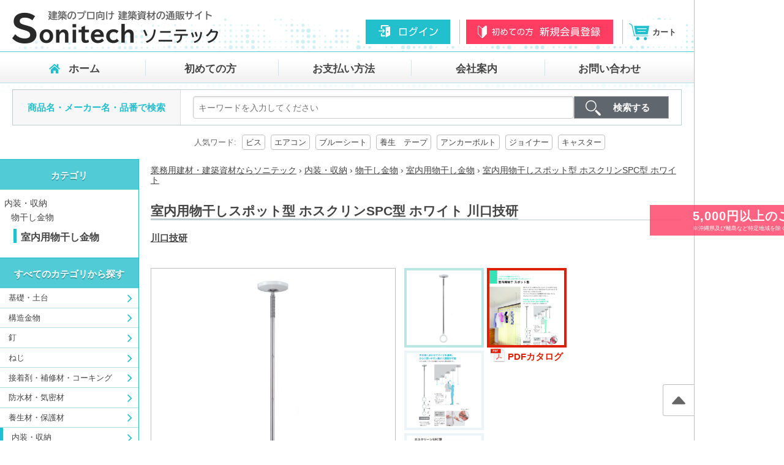

--- FILE ---
content_type: text/html; charset=utf-8
request_url: https://www.sonitech.jp/items/4550
body_size: 172679
content:
<!DOCTYPE html>
<html>
<head>
<meta content='text/html; charset=UTF-8' http-equiv='Content-Type'>
<meta content='width=device-width,initial-scale=1' name='viewport'>
<meta content='IE=11' http-equiv='X-UA-Compatible'>
<title>室内用物干しスポット型 ホスクリンSPC型 ホワイト 川口技研 | 業務用建材・建築資材の通販サイト【ソニテック】</title>
<meta name="description" content="室内用物干しスポット型 ホスクリンSPC型 ホワイト（室内用物干し金物）の詳細です。ソニテックでは数量問わず現場に直接お届け。現場監督の仕入れの手間を大幅に減らせます。">
<meta name="keywords" content="川口技研, 内装・収納, 物干し金物, 室内用物干し金物, 建築資材, 建築金物, 建材, 通販, 通信販売">
<link rel="canonical" href="https://www.sonitech.jp/items/4550">
<meta property="og:locale" content="ja_JP">
<meta property="og:type" content="website">
<meta property="og:title" content="室内用物干しスポット型 ホスクリンSPC型 ホワイト 川口技研 | 業務用建材・建築資材の通販サイト【ソニテック】">
<meta property="og:description" content="室内用物干しスポット型 ホスクリンSPC型 ホワイト（室内用物干し金物）の詳細です。ソニテックでは数量問わず現場に直接お届け。現場監督の仕入れの手間を大幅に減らせます。">
<meta property="og:url" content="https://www.sonitech.jp/items/4550">
<meta property="og:image" content="https://www.sonitech.jp/media/W1siZiIsIjIwMjQvMDcvMTEvMDAvMjcvMTIvZDQxOTNkZWUtZDc5YS00NWE1LWJiYzQtM2ZlYWE0MzFmZDI4L1dTMDAwMDM4LkpQRyJdXQ/WS000038.JPG?sha=8015347b97d6eb68">
<meta name="twitter:card" content="summary_large_image">
<meta name="twitter:title" content="室内用物干しスポット型 ホスクリンSPC型 ホワイト 川口技研 | 業務用建材・建築資材の通販サイト【ソニテック】">
<meta name="twitter:description" content="室内用物干しスポット型 ホスクリンSPC型 ホワイト（室内用物干し金物）の詳細です。ソニテックでは数量問わず現場に直接お届け。現場監督の仕入れの手間を大幅に減らせます。">
<meta name="twitter:image:src" content="https://www.sonitech.jp/media/W1siZiIsIjIwMjQvMDcvMTEvMDAvMjcvMTIvZDQxOTNkZWUtZDc5YS00NWE1LWJiYzQtM2ZlYWE0MzFmZDI4L1dTMDAwMDM4LkpQRyJdXQ/WS000038.JPG?sha=8015347b97d6eb68">

<script src="//asset.codemarketing.cloud/js-sdk/code-1.0.min.js" async></script>
<script>
window._cq = window._cq || [];
function _cc(){_cq.push(arguments);}
_cc('load', '6054', '0001');
</script>

<meta name="csrf-param" content="authenticity_token" />
<meta name="csrf-token" content="51Kx3KhOyuAAUpE79YqciBu8HvNXQLxW5mcDnVm/gqWARovEImZBniVFToVJQN99ErW5ST1auZy5SImNzlfIBw==" />
<link rel="shortcut icon" type="image/x-icon" href="/assets/favicon-32c53d1b3c6bf25a7a0eebac01ab56487a39b1daeb72aaf0af512f902b38c1be.ico" />
<link rel="stylesheet" media="all" href="/assets/members/application-e1cd02a392a7978ffffcaeb2d96a90744f9495e34020ac692210cae355b5a610.css" />
<script>
//<![CDATA[
window.gon={};gon.current_user=null;gon.item_id=4550;gon.browsing_history_item_info={"id":4550,"url":"/items/4550","name":"室内用物干しスポット型 ホスクリンSPC型 ホワイト","short_name":"室内用物干しスポット型 ホスクリンSPC型 ホワイト","maker_name":"川口技研","thumbnail_url":"/media/W1siZiIsIjIwMjQvMDcvMTEvMDAvMjcvMTIvZWU4OTVkNmQtNThkZC00ZWE5LWE3YzMtYzY3YmE2NzM5OGY2L1dTMDAwMDM4LkpQRyJdXQ/WS000038.JPG?sha=6b2d701cfc4ca48d"};
//]]>
</script>
<script async charset='utf-8' defer src='https://maps.googleapis.com/maps/api/js?key=AIzaSyBtrwEXTXtEgiUMqDXwpPrbwF2JmleB3zs'></script>
<script>
  (function(w,d,s,l,i){
    w[l]=w[l]||[];
    w[l].push({'gtm.start':new Date().getTime(),event:'gtm.js'});
    var f=d.getElementsByTagName(s)[0],j=d.createElement(s),dl=l!='dataLayer'?'&l='+l:'';
    j.async=true;
    j.src='https://www.googletagmanager.com/gtm.js?id='+i+dl;
    f.parentNode.insertBefore(j,f);
  })(window,document,'script','dataLayer','GTM-P52Z372R');
</script>


</head>
<body class='l-header-fixed-guest' id='js-pagetop'>
<noscript>
<iframe height='0' src='https://www.googletagmanager.com/ns.html?id=GTM-P52Z372R' style='display:none;visibility:hidden' width='0'></iframe>
</noscript>

<header class='l-header'>
<div class='l-header-inner'>
<div class='header-logo'>
<a id="header-logo-link" href="/"><noscript><img src="/assets/logo-hd-c537e55d530c2199f189dcf86ac0ed0dadad16ceffe35de76f168a9e06d22ee9.png"></img></noscript><img class="header-logo-img lazyload" alt="建築のプロ向け 建築資材の通販サイト　Sonitec EC" data-src="/assets/logo-hd-c537e55d530c2199f189dcf86ac0ed0dadad16ceffe35de76f168a9e06d22ee9.png"></img>
</a></div>

<div class='l-header-login'>
<nav id='navigation'>
<ul class='header-login'>
<li class='header-login-list'>
<a class="header-login-link" href="/session/new"><div class='is-pc'>
<noscript><img src="/assets/btn-hd-login-8ebd3b3b92925c7aebdf29280e7f7620490bd44204aa30bf128ed857afc59759.svg"></img></noscript><img class="header-login-linkButton lazyload" alt="ログイン" data-src="/assets/btn-hd-login-8ebd3b3b92925c7aebdf29280e7f7620490bd44204aa30bf128ed857afc59759.svg"></img>
</div>
<div class='is-sp'>
<noscript><img src="/assets/icon-login-ed31bd7121d971b4c7240a389fdf2695c42d2ba288c4f256737b9c9e394456f7.svg"></img></noscript><img class="header-login-linkButton lazyload" alt="ログイン" data-src="/assets/icon-login-ed31bd7121d971b4c7240a389fdf2695c42d2ba288c4f256737b9c9e394456f7.svg"></img>
</div>
<div class='hidden'>ログイン</div>
</a></li>
<li class='header-login-list'>
<a class="header-login-link" href="/registrations/new"><div class='is-pc'>
<noscript><img src="/assets/btn-hd-regist-3dde3a59ae338e3ec40821987b3b5761359077e0f91afff8da7cef0b68a5d287.svg"></img></noscript><img class="header-login-linkButton lazyload" alt="初めての方　新規登録" data-src="/assets/btn-hd-regist-3dde3a59ae338e3ec40821987b3b5761359077e0f91afff8da7cef0b68a5d287.svg"></img>
</div>
<div class='is-sp'>
<noscript><img src="/assets/icon-entry-974683de99c9bf93c2cdceed8505a37e322a890a3b3a835e0a8991333ad5e7a8.svg"></img></noscript><img class="header-login-linkButton lazyload" alt="初めての方　新規登録" data-src="/assets/icon-entry-974683de99c9bf93c2cdceed8505a37e322a890a3b3a835e0a8991333ad5e7a8.svg"></img>
</div>
<div class='hidden'>新規会員登録</div>
</a></li>
<li class='header-login-list'>
<a class="header-login-link" href="/basket"><noscript><img src="/assets/icon-cart-44e50ebff504843a6ffaf43dc436a0b72c680c73c85ae23abb96d9027215788d.svg"></img></noscript><img class="header-login-linkIcon lazyload" alt="カート" id="icon_cart" data-src="/assets/icon-cart-44e50ebff504843a6ffaf43dc436a0b72c680c73c85ae23abb96d9027215788d.svg"></img>
<span class='header-login-linkName'>カート</span>
<span class='header-login-linkCartNum' id='number_of_cart_items'></span>
</a></li>
</ul>
</nav>
</div>

</div>
<div class='header-menubar is-pc'>
<ul>
<li>
<a class='header-menubar-home' href='/'>
ホーム
</a>
</li>
<li>
<a class='home' href='/guide'>
初めての方
</a>
</li>
<li>
<a class='home' href='/guide#how_to_charge'>
お支払い方法
</a>
</li>
<li>
<a class='home' href='/company'>
会社案内
</a>
</li>
<li>
<a class='home' href='/inquiries/new'>
お問い合わせ
</a>
</li>
</ul>
</div>

<div class='l-header-search'>
<div class='l-header-search-inner'>
<div class='header-search'>
<div class='header-search-name'>
商品名・メーカー名・品番で検索
</div>
<div class='header-search-form' id='js-item-search-form'>
<form class="simple_form new_item_search" id="new_item_search" novalidate="novalidate" action="/items" accept-charset="UTF-8" method="get"><input name="utf8" type="hidden" value="&#x2713;" /><div class='header-search-input'>
<div class="input string required item_search_query"><input style="width: 100%; margin: 0" v-model="query" v-bind:placeholder="placeholderText" class="string required" type="text" name="item_search[query]" id="item_search_query" /></div>
</div>
<div class='header-search-btnOuter'>
<input type="submit" name="commit" value="検索する" class="btn header-search-btn" v-bind:disabled="presentQuery" data-disable-with="検索する" />
</div>
</form></div>
</div>
</div>
</div>

</header>

<div class='l-wrapper'>
<section class='l-popular-searchWord'>
<h2 class='popular-searchWord-title'>
人気ワード:
</h2>
<ul class='popular-searchWord-list'>
<li class='popular-searchWord-listItem'>
<a class="popular-searchWord-listLink" href="/items?item_search%5Bquery%5D=%E3%83%93%E3%82%B9">ビス</a>
</li>
<li class='popular-searchWord-listItem'>
<a class="popular-searchWord-listLink" href="/items?item_search%5Bquery%5D=%E3%82%A8%E3%82%A2%E3%82%B3%E3%83%B3">エアコン</a>
</li>
<li class='popular-searchWord-listItem'>
<a class="popular-searchWord-listLink" href="/items?item_search%5Bquery%5D=%E3%83%96%E3%83%AB%E3%83%BC%E3%82%B7%E3%83%BC%E3%83%88">ブルーシート</a>
</li>
<li class='popular-searchWord-listItem'>
<a class="popular-searchWord-listLink" href="/items?item_search%5Bquery%5D=%E9%A4%8A%E7%94%9F%E3%80%80%E3%83%86%E3%83%BC%E3%83%97">養生　テープ</a>
</li>
<li class='popular-searchWord-listItem'>
<a class="popular-searchWord-listLink" href="/items?item_search%5Bquery%5D=%E3%82%A2%E3%83%B3%E3%82%AB%E3%83%BC%E3%83%9C%E3%83%AB%E3%83%88">アンカーボルト</a>
</li>
<li class='popular-searchWord-listItem'>
<a class="popular-searchWord-listLink" href="/items?item_search%5Bquery%5D=%E3%82%B8%E3%83%A7%E3%82%A4%E3%83%8A%E3%83%BC">ジョイナー</a>
</li>
<li class='popular-searchWord-listItem'>
<a class="popular-searchWord-listLink" href="/items?item_search%5Bquery%5D=%E3%82%AD%E3%83%A3%E3%82%B9%E3%82%BF%E3%83%BC">キャスター</a>
</li>
</ul>

</section>
<div class='l-wrapper-pc' id='js-page-wrapper'>
<div class='l-sidebar is-pc'>
<aside class='l-sidebar-fcbanner'>

</aside>
<nav class='l-sidebar-selectCategory'>
<div class='sidebar-currentCat'>
<h2 class='sidebar-currentCat-title'>
<span class='sidebar-currentCat-titleInner'>
カテゴリ
</span>
</h2>
<div class='sidebar-currentCat-outer'>
<ul class='sidebar-currentCat-parent'>
<li class='sidebar-currentCat-parentItem'>
<a class="sidebar-currentCat-parentItemLink" href="/tc/57/items">内装・収納</a>
</li>
<li class='sidebar-currentCat-parentItem'>
<a class="sidebar-currentCat-parentItemLink" href="/mc/68/items">物干し金物</a>
</li>
</ul>
<h3 class='sidebar-currentCat-current'>
室内用物干し金物
</h3>
<ul class='sidebar-currentCat-child'>
</ul>
</div>
</div>

</nav>
<nav class='l-sidebar-category'>
<div class='sidebar-category'>
<h2 class='sidebar-category-title'>
<span class='sidebar-category-titleInner'>
すべてのカテゴリから探す
</span>
</h2>
<ul class='sidebar-category-list'>
<li class='sidebar-category-listItem'>
<a class="sidebar-category-listItemLink" href="/tc/1/items">基礎・土台
</a><div class='sidebar-category-sub sidemenu_category-1'>
<h3 class='sidebar-category-subTitle'>
基礎・土台
</h3>
<ul class='sidebar-category-subList'>
<li class='sidebar-category-subListItem'><a class="sidebar-category-subListItemLink" href="/mc/9/items">アンカーボルト</a></li>
<li class='sidebar-category-subListItem'><a class="sidebar-category-subListItemLink" href="/mc/61/items">基礎点検口</a></li>
<li class='sidebar-category-subListItem'><a class="sidebar-category-subListItemLink" href="/mc/5/items">床束・鋼製束</a></li>
<li class='sidebar-category-subListItem'><a class="sidebar-category-subListItemLink" href="/mc/2/items">基礎パッキン</a></li>
<li class='sidebar-category-subListItem'><a class="sidebar-category-subListItemLink" href="/mc/113/items">土台座金</a></li>
<li class='sidebar-category-subListItem'><a class="sidebar-category-subListItemLink" href="/mc/403/items">粘着床養生シート</a></li>
<li class='sidebar-category-subListItem'><a class="sidebar-category-subListItemLink" href="/mc/6/items">水切り・防鼠材・防虫網</a></li>
<li class='sidebar-category-subListItem'><a class="sidebar-category-subListItemLink" href="/mc/114/items">土間シート・防蟻シート</a></li>
<li class='sidebar-category-subListItem'><a class="sidebar-category-subListItemLink" href="/mc/115/items">基礎仕上げ・補修材</a></li>
</ul>
<div class='sidebar-category-subImg'>
<noscript><img src="/media/W1siZiIsIjIwMTgvMTEvMDkvMDcvMDEvNDkvNjM0NmQ5NzgtZDY1MS00MDcwLWJmYzYtY2Q1OTNhMGVjZDA3L-WfuuekjuODu-Wcn-WPsC5qcGciXV0/%E5%9F%BA%E7%A4%8E%E3%83%BB%E5%9C%9F%E5%8F%B0.jpg?sha=9c46f552ecf4e954"></img></noscript><img class="sidebar-category-subImgInner lazyload" data-src="/media/W1siZiIsIjIwMTgvMTEvMDkvMDcvMDEvNDkvNjM0NmQ5NzgtZDY1MS00MDcwLWJmYzYtY2Q1OTNhMGVjZDA3L-WfuuekjuODu-Wcn-WPsC5qcGciXV0/%E5%9F%BA%E7%A4%8E%E3%83%BB%E5%9C%9F%E5%8F%B0.jpg?sha=9c46f552ecf4e954"></img>
</div>
</div>
</li>
<li class='sidebar-category-listItem'>
<a class="sidebar-category-listItemLink" href="/tc/8/items">構造金物
</a><div class='sidebar-category-sub sidemenu_category-8'>
<h3 class='sidebar-category-subTitle'>
構造金物
</h3>
<ul class='sidebar-category-subList'>
<li class='sidebar-category-subListItem'><a class="sidebar-category-subListItemLink" href="/mc/10/items">羽子板金物/羽子板ボルト</a></li>
<li class='sidebar-category-subListItem'><a class="sidebar-category-subListItemLink" href="/mc/11/items">筋交い金物</a></li>
<li class='sidebar-category-subListItem'><a class="sidebar-category-subListItemLink" href="/mc/13/items">ボルト</a></li>
<li class='sidebar-category-subListItem'><a class="sidebar-category-subListItemLink" href="/mc/12/items">ホールダウン金物</a></li>
<li class='sidebar-category-subListItem'><a class="sidebar-category-subListItemLink" href="/mc/19/items">柱接合金物</a></li>
<li class='sidebar-category-subListItem'><a class="sidebar-category-subListItemLink" href="/mc/20/items">2×4金物</a></li>
<li class='sidebar-category-subListItem'><a class="sidebar-category-subListItemLink" href="/mc/21/items">座金・ナット</a></li>
<li class='sidebar-category-subListItem'><a class="sidebar-category-subListItemLink" href="/mc/22/items">火打ち金物</a></li>
<li class='sidebar-category-subListItem'><a class="sidebar-category-subListItemLink" href="/mc/23/items">かど金物・山形プレート</a></li>
<li class='sidebar-category-subListItem'><a class="sidebar-category-subListItemLink" href="/mc/24/items">かすがい</a></li>
<li class='sidebar-category-subListItem'><a class="sidebar-category-subListItemLink" href="/mc/25/items">ひら金物</a></li>
<li class='sidebar-category-subListItem'><a class="sidebar-category-subListItemLink" href="/mc/26/items">垂木金物</a></li>
<li class='sidebar-category-subListItem'><a class="sidebar-category-subListItemLink" href="/mc/27/items">ひねり金物</a></li>
<li class='sidebar-category-subListItem'><a class="sidebar-category-subListItemLink" href="/mc/28/items">短冊・かね折り金物</a></li>
<li class='sidebar-category-subListItem'><a class="sidebar-category-subListItemLink" href="/mc/29/items">大引き・梁受け金物</a></li>
<li class='sidebar-category-subListItem'><a class="sidebar-category-subListItemLink" href="/mc/116/items">リフォーム金物・耐震補強金具</a></li>
<li class='sidebar-category-subListItem'><a class="sidebar-category-subListItemLink" href="/mc/119/items">柱受金物</a></li>
<li class='sidebar-category-subListItem'><a class="sidebar-category-subListItemLink" href="/mc/120/items">ステンレス金物</a></li>
<li class='sidebar-category-subListItem'><a class="sidebar-category-subListItemLink" href="/mc/226/items">オリジナル金物</a></li>
<li class='sidebar-category-subListItem'><a class="sidebar-category-subListItemLink" href="/mc/69/items">天井吊木</a></li>
</ul>
<div class='sidebar-category-subImg'>
<noscript><img src="/media/W1siZiIsIjIwMjAvMDIvMDYvMDIvMTQvMjEvODk2Nzk2OTItYjJiNi00MDAwLTliNDEtNjQzYjU0MjM3YWZkL-ani-mAoOmHkeeJqS5qcGciXV0/%E6%A7%8B%E9%80%A0%E9%87%91%E7%89%A9.jpg?sha=a78c52bd8fdbfe59"></img></noscript><img class="sidebar-category-subImgInner lazyload" data-src="/media/W1siZiIsIjIwMjAvMDIvMDYvMDIvMTQvMjEvODk2Nzk2OTItYjJiNi00MDAwLTliNDEtNjQzYjU0MjM3YWZkL-ani-mAoOmHkeeJqS5qcGciXV0/%E6%A7%8B%E9%80%A0%E9%87%91%E7%89%A9.jpg?sha=a78c52bd8fdbfe59"></img>
</div>
</div>
</li>
<li class='sidebar-category-listItem'>
<a class="sidebar-category-listItemLink" href="/tc/521/items">釘
</a><div class='sidebar-category-sub sidemenu_category-521'>
<h3 class='sidebar-category-subTitle'>
釘
</h3>
<ul class='sidebar-category-subList'>
<li class='sidebar-category-subListItem'><a class="sidebar-category-subListItemLink" href="/mc/540/items">建築用針金連結釘</a></li>
<li class='sidebar-category-subListItem'><a class="sidebar-category-subListItemLink" href="/mc/525/items">建築用バラ釘</a></li>
<li class='sidebar-category-subListItem'><a class="sidebar-category-subListItemLink" href="/mc/541/items">プラシート連結釘</a></li>
<li class='sidebar-category-subListItem'><a class="sidebar-category-subListItemLink" href="/mc/530/items">接合金物用釘</a></li>
<li class='sidebar-category-subListItem'><a class="sidebar-category-subListItemLink" href="/mc/529/items">ボード用連結釘</a></li>
<li class='sidebar-category-subListItem'><a class="sidebar-category-subListItemLink" href="/mc/535/items">ボード釘</a></li>
<li class='sidebar-category-subListItem'><a class="sidebar-category-subListItemLink" href="/mc/533/items">コンクリート・鋼板釘</a></li>
<li class='sidebar-category-subListItem'><a class="sidebar-category-subListItemLink" href="/mc/524/items">針金連結普通(スムース)釘</a></li>
<li class='sidebar-category-subListItem'><a class="sidebar-category-subListItemLink" href="/mc/536/items">針金連結スクリュー釘</a></li>
<li class='sidebar-category-subListItem'><a class="sidebar-category-subListItemLink" href="/mc/528/items">丸釘・セメントコート釘</a></li>
<li class='sidebar-category-subListItem'><a class="sidebar-category-subListItemLink" href="/mc/646/items">樹脂連結釘</a></li>
<li class='sidebar-category-subListItem'><a class="sidebar-category-subListItemLink" href="/mc/648/items">バラ釘</a></li>
<li class='sidebar-category-subListItem'><a class="sidebar-category-subListItemLink" href="/mc/619/items">仕上げ釘・ステープル</a></li>
</ul>
<div class='sidebar-category-subImg'>
<noscript><img src="/assets/img-category-base-10c9124543ae0f7ee93eb4978875a8d6b79b4e4fd14dba2a0ef6df4ed207f064.png"></img></noscript><img class="sidebar-category-subImgInner lazyload" data-src="/assets/img-category-base-10c9124543ae0f7ee93eb4978875a8d6b79b4e4fd14dba2a0ef6df4ed207f064.png"></img>
</div>
</div>
</li>
<li class='sidebar-category-listItem'>
<a class="sidebar-category-listItemLink" href="/tc/522/items">ねじ
</a><div class='sidebar-category-sub sidemenu_category-522'>
<h3 class='sidebar-category-subTitle'>
ねじ
</h3>
<ul class='sidebar-category-subList'>
<li class='sidebar-category-subListItem'><a class="sidebar-category-subListItemLink" href="/mc/545/items">ドリルねじ</a></li>
<li class='sidebar-category-subListItem'><a class="sidebar-category-subListItemLink" href="/mc/546/items">コーススレッド</a></li>
<li class='sidebar-category-subListItem'><a class="sidebar-category-subListItemLink" href="/mc/547/items">連結ねじ</a></li>
<li class='sidebar-category-subListItem'><a class="sidebar-category-subListItemLink" href="/mc/548/items">DTSNねじ</a></li>
<li class='sidebar-category-subListItem'><a class="sidebar-category-subListItemLink" href="/mc/549/items">石膏ボードビス</a></li>
<li class='sidebar-category-subListItem'><a class="sidebar-category-subListItemLink" href="/mc/550/items">ナゲシビス</a></li>
<li class='sidebar-category-subListItem'><a class="sidebar-category-subListItemLink" href="/mc/551/items">パーチクルボードビス</a></li>
<li class='sidebar-category-subListItem'><a class="sidebar-category-subListItemLink" href="/mc/552/items">コンパネビス</a></li>
<li class='sidebar-category-subListItem'><a class="sidebar-category-subListItemLink" href="/mc/553/items">シンワッシャー・ビス</a></li>
<li class='sidebar-category-subListItem'><a class="sidebar-category-subListItemLink" href="/mc/554/items">垂木ビス</a></li>
<li class='sidebar-category-subListItem'><a class="sidebar-category-subListItemLink" href="/mc/555/items">断熱パネルビス</a></li>
<li class='sidebar-category-subListItem'><a class="sidebar-category-subListItemLink" href="/mc/556/items">コンクリートビス</a></li>
<li class='sidebar-category-subListItem'><a class="sidebar-category-subListItemLink" href="/mc/583/items">アンカー</a></li>
<li class='sidebar-category-subListItem'><a class="sidebar-category-subListItemLink" href="/mc/614/items">その他ねじ類</a></li>
</ul>
<div class='sidebar-category-subImg'>
<noscript><img src="/assets/img-category-base-10c9124543ae0f7ee93eb4978875a8d6b79b4e4fd14dba2a0ef6df4ed207f064.png"></img></noscript><img class="sidebar-category-subImgInner lazyload" data-src="/assets/img-category-base-10c9124543ae0f7ee93eb4978875a8d6b79b4e4fd14dba2a0ef6df4ed207f064.png"></img>
</div>
</div>
</li>
<li class='sidebar-category-listItem'>
<a class="sidebar-category-listItemLink" href="/tc/43/items">接着剤・補修材・コーキング
</a><div class='sidebar-category-sub sidemenu_category-43'>
<h3 class='sidebar-category-subTitle'>
接着剤・補修材・コーキング
</h3>
<ul class='sidebar-category-subList'>
<li class='sidebar-category-subListItem'><a class="sidebar-category-subListItemLink" href="/mc/44/items">建築用接着剤</a></li>
<li class='sidebar-category-subListItem'><a class="sidebar-category-subListItemLink" href="/mc/436/items">汎用接着剤</a></li>
<li class='sidebar-category-subListItem'><a class="sidebar-category-subListItemLink" href="/mc/45/items">コーキング剤・シーリング材</a></li>
<li class='sidebar-category-subListItem'><a class="sidebar-category-subListItemLink" href="/mc/103/items">発泡ウレタン</a></li>
<li class='sidebar-category-subListItem'><a class="sidebar-category-subListItemLink" href="/mc/251/items">コーキングガン</a></li>
<li class='sidebar-category-subListItem'><a class="sidebar-category-subListItemLink" href="/mc/356/items">塗装材・補修材</a></li>
<li class='sidebar-category-subListItem'><a class="sidebar-category-subListItemLink" href="/mc/357/items">左官用品</a></li>
<li class='sidebar-category-subListItem'><a class="sidebar-category-subListItemLink" href="/mc/584/items">塗装機</a></li>
</ul>
<div class='sidebar-category-subImg'>
<noscript><img src="/media/W1siZiIsIjIwMTkvMTEvMDgvMDIvMjAvMzAvODg1NGNhNGItMzA1Zi00MjNhLThjZTUtNDA0YTU4OTI2MWRmL-aOpeedgOWJpOODu-OCs-ODvOOCreODs-OCsC5qcGciXV0/%E6%8E%A5%E7%9D%80%E5%89%A4%E3%83%BB%E3%82%B3%E3%83%BC%E3%82%AD%E3%83%B3%E3%82%B0.jpg?sha=7ad45b8e18b361f5"></img></noscript><img class="sidebar-category-subImgInner lazyload" data-src="/media/W1siZiIsIjIwMTkvMTEvMDgvMDIvMjAvMzAvODg1NGNhNGItMzA1Zi00MjNhLThjZTUtNDA0YTU4OTI2MWRmL-aOpeedgOWJpOODu-OCs-ODvOOCreODs-OCsC5qcGciXV0/%E6%8E%A5%E7%9D%80%E5%89%A4%E3%83%BB%E3%82%B3%E3%83%BC%E3%82%AD%E3%83%B3%E3%82%B0.jpg?sha=7ad45b8e18b361f5"></img>
</div>
</div>
</li>
<li class='sidebar-category-listItem'>
<a class="sidebar-category-listItemLink" href="/tc/47/items">防水材・気密材
</a><div class='sidebar-category-sub sidemenu_category-47'>
<h3 class='sidebar-category-subTitle'>
防水材・気密材
</h3>
<ul class='sidebar-category-subList'>
<li class='sidebar-category-subListItem'><a class="sidebar-category-subListItemLink" href="/mc/48/items">防水・気密シート</a></li>
<li class='sidebar-category-subListItem'><a class="sidebar-category-subListItemLink" href="/mc/128/items">透湿防水シート</a></li>
<li class='sidebar-category-subListItem'><a class="sidebar-category-subListItemLink" href="/mc/52/items">防水気密テープ</a></li>
<li class='sidebar-category-subListItem'><a class="sidebar-category-subListItemLink" href="/mc/53/items">防水・気密部材</a></li>
</ul>
<div class='sidebar-category-subImg'>
<noscript><img src="/media/W1siZiIsIjIwMTgvMTEvMDkvMDcvMDIvNTkvODU4OGJmMTUtNzU3NS00MDc4LTlkMWQtNzk5MWNmODlkYzIyL-mYsuawtOadkOODu-awl-WvhuadkC5qcGciXV0/%E9%98%B2%E6%B0%B4%E6%9D%90%E3%83%BB%E6%B0%97%E5%AF%86%E6%9D%90.jpg?sha=f86f638a9152dfd7"></img></noscript><img class="sidebar-category-subImgInner lazyload" data-src="/media/W1siZiIsIjIwMTgvMTEvMDkvMDcvMDIvNTkvODU4OGJmMTUtNzU3NS00MDc4LTlkMWQtNzk5MWNmODlkYzIyL-mYsuawtOadkOODu-awl-WvhuadkC5qcGciXV0/%E9%98%B2%E6%B0%B4%E6%9D%90%E3%83%BB%E6%B0%97%E5%AF%86%E6%9D%90.jpg?sha=f86f638a9152dfd7"></img>
</div>
</div>
</li>
<li class='sidebar-category-listItem'>
<a class="sidebar-category-listItemLink" href="/tc/54/items">養生材・保護材
</a><div class='sidebar-category-sub sidemenu_category-54'>
<h3 class='sidebar-category-subTitle'>
養生材・保護材
</h3>
<ul class='sidebar-category-subList'>
<li class='sidebar-category-subListItem'><a class="sidebar-category-subListItemLink" href="/mc/180/items">養生材</a></li>
<li class='sidebar-category-subListItem'><a class="sidebar-category-subListItemLink" href="/mc/56/items">養生テープ・マスカー養生</a></li>
<li class='sidebar-category-subListItem'><a class="sidebar-category-subListItemLink" href="/mc/139/items">ブルーシート・UVシート他</a></li>
<li class='sidebar-category-subListItem'><a class="sidebar-category-subListItemLink" href="/mc/178/items">防草シート</a></li>
</ul>
<div class='sidebar-category-subImg'>
<noscript><img src="/media/W1siZiIsIjIwMTgvMTEvMDkvMDcvMDMvMTUvYTc3ZTAwZGQtYmIxNi00OWM2LTg0MjQtMTY4OWY1NTBjMGFlL-mkiueUn-adkOODu-S_neitt-adkC5qcGciXV0/%E9%A4%8A%E7%94%9F%E6%9D%90%E3%83%BB%E4%BF%9D%E8%AD%B7%E6%9D%90.jpg?sha=6b36f408fabc085f"></img></noscript><img class="sidebar-category-subImgInner lazyload" data-src="/media/W1siZiIsIjIwMTgvMTEvMDkvMDcvMDMvMTUvYTc3ZTAwZGQtYmIxNi00OWM2LTg0MjQtMTY4OWY1NTBjMGFlL-mkiueUn-adkOODu-S_neitt-adkC5qcGciXV0/%E9%A4%8A%E7%94%9F%E6%9D%90%E3%83%BB%E4%BF%9D%E8%AD%B7%E6%9D%90.jpg?sha=6b36f408fabc085f"></img>
</div>
</div>
</li>
<li class='is-current sidebar-category-listItem'>
<a class="sidebar-category-listItemLink" href="/tc/57/items">内装・収納
</a><div class='sidebar-category-sub sidemenu_category-57'>
<h3 class='sidebar-category-subTitle'>
内装・収納
</h3>
<ul class='sidebar-category-subList'>
<li class='sidebar-category-subListItem'><a class="sidebar-category-subListItemLink" href="/mc/58/items">天井・壁点検口</a></li>
<li class='sidebar-category-subListItem'><a class="sidebar-category-subListItemLink" href="/mc/62/items">床下点検口・収納庫</a></li>
<li class='sidebar-category-subListItem'><a class="sidebar-category-subListItemLink" href="/mc/65/items">角棒・パイプ</a></li>
<li class='sidebar-category-subListItem'><a class="sidebar-category-subListItemLink" href="/mc/63/items">見切り・目地材・下地材</a></li>
<li class='sidebar-category-subListItem'><a class="sidebar-category-subListItemLink" href="/mc/66/items">収納材</a></li>
<li class='sidebar-category-subListItem'><a class="sidebar-category-subListItemLink" href="/mc/67/items">床・フローリング・壁</a></li>
<li class='sidebar-category-subListItem'><a class="sidebar-category-subListItemLink" href="/mc/68/items">物干し金物</a></li>
<li class='sidebar-category-subListItem'><a class="sidebar-category-subListItemLink" href="/mc/70/items">遮音材・防音材</a></li>
<li class='sidebar-category-subListItem'><a class="sidebar-category-subListItemLink" href="/mc/71/items">樹脂製枠材</a></li>
</ul>
<div class='sidebar-category-subImg'>
<noscript><img src="/media/W1siZiIsIjIwMjUvMDUvMjIvMjMvNDUvMzAvNDhlZDg3NDgtZDg2ZC00YTdmLWEwNjYtNWUwYWUxMzJlZTQyL-WGheijheODu-WPjue0jeODu-W7uuWFty5qcGciXV0/%E5%86%85%E8%A3%85%E3%83%BB%E5%8F%8E%E7%B4%8D%E3%83%BB%E5%BB%BA%E5%85%B7.jpg?sha=592a2939dbcfd6ad"></img></noscript><img class="sidebar-category-subImgInner lazyload" data-src="/media/W1siZiIsIjIwMjUvMDUvMjIvMjMvNDUvMzAvNDhlZDg3NDgtZDg2ZC00YTdmLWEwNjYtNWUwYWUxMzJlZTQyL-WGheijheODu-WPjue0jeODu-W7uuWFty5qcGciXV0/%E5%86%85%E8%A3%85%E3%83%BB%E5%8F%8E%E7%B4%8D%E3%83%BB%E5%BB%BA%E5%85%B7.jpg?sha=592a2939dbcfd6ad"></img>
</div>
</div>
</li>
<li class='sidebar-category-listItem'>
<a class="sidebar-category-listItemLink" href="/tc/78/items">外装部材・エクステリア
</a><div class='sidebar-category-sub sidemenu_category-78'>
<h3 class='sidebar-category-subTitle'>
外装部材・エクステリア
</h3>
<ul class='sidebar-category-subList'>
<li class='sidebar-category-subListItem'><a class="sidebar-category-subListItemLink" href="/mc/84/items">踏み台・ハウスステップ</a></li>
<li class='sidebar-category-subListItem'><a class="sidebar-category-subListItemLink" href="/mc/79/items">郵便受け・ポスト</a></li>
<li class='sidebar-category-subListItem'><a class="sidebar-category-subListItemLink" href="/mc/80/items">宅配ボックス</a></li>
<li class='sidebar-category-subListItem'><a class="sidebar-category-subListItemLink" href="/mc/81/items">立水栓・水栓柱・水栓パン</a></li>
<li class='sidebar-category-subListItem'><a class="sidebar-category-subListItemLink" href="/mc/82/items">散水栓ボックス</a></li>
<li class='sidebar-category-subListItem'><a class="sidebar-category-subListItemLink" href="/mc/83/items">雨水タンク</a></li>
<li class='sidebar-category-subListItem'><a class="sidebar-category-subListItemLink" href="/mc/164/items">段差プレート・車止め</a></li>
<li class='sidebar-category-subListItem'><a class="sidebar-category-subListItemLink" href="/mc/166/items">ゴミ箱・収納庫・物置</a></li>
<li class='sidebar-category-subListItem'><a class="sidebar-category-subListItemLink" href="/mc/183/items">窯業系外装化粧建材</a></li>
<li class='sidebar-category-subListItem'><a class="sidebar-category-subListItemLink" href="/mc/623/items">天窓</a></li>
</ul>
<div class='sidebar-category-subImg'>
<noscript><img src="/media/W1siZiIsIjIwMjUvMDYvMjUvMDUvNTYvMDkvMjhlNmRiNmQtZGIyNS00ZGNmLWE5MTYtOTYzMTBkOGI5MzBiL-WkluijhemDqOadkOODu-OCqOOCr-OCueODhuODquOCoi5qcGciXV0/%E5%A4%96%E8%A3%85%E9%83%A8%E6%9D%90%E3%83%BB%E3%82%A8%E3%82%AF%E3%82%B9%E3%83%86%E3%83%AA%E3%82%A2.jpg?sha=f6b0bba3faf97532"></img></noscript><img class="sidebar-category-subImgInner lazyload" data-src="/media/W1siZiIsIjIwMjUvMDYvMjUvMDUvNTYvMDkvMjhlNmRiNmQtZGIyNS00ZGNmLWE5MTYtOTYzMTBkOGI5MzBiL-WkluijhemDqOadkOODu-OCqOOCr-OCueODhuODquOCoi5qcGciXV0/%E5%A4%96%E8%A3%85%E9%83%A8%E6%9D%90%E3%83%BB%E3%82%A8%E3%82%AF%E3%82%B9%E3%83%86%E3%83%AA%E3%82%A2.jpg?sha=f6b0bba3faf97532"></img>
</div>
</div>
</li>
<li class='sidebar-category-listItem'>
<a class="sidebar-category-listItemLink" href="/tc/149/items">住宅設備
</a><div class='sidebar-category-sub sidemenu_category-149'>
<h3 class='sidebar-category-subTitle'>
住宅設備
</h3>
<ul class='sidebar-category-subList'>
<li class='sidebar-category-subListItem'><a class="sidebar-category-subListItemLink" href="/mc/150/items">温水洗浄便座</a></li>
<li class='sidebar-category-subListItem'><a class="sidebar-category-subListItemLink" href="/mc/440/items">トイレアクセサリー</a></li>
<li class='sidebar-category-subListItem'><a class="sidebar-category-subListItemLink" href="/mc/228/items">洗面器・手洗器</a></li>
<li class='sidebar-category-subListItem'><a class="sidebar-category-subListItemLink" href="/mc/441/items">洗面アクセサリー</a></li>
<li class='sidebar-category-subListItem'><a class="sidebar-category-subListItemLink" href="/mc/152/items">水栓金具</a></li>
<li class='sidebar-category-subListItem'><a class="sidebar-category-subListItemLink" href="/mc/153/items">水回り排水金具</a></li>
<li class='sidebar-category-subListItem'><a class="sidebar-category-subListItemLink" href="/mc/659/items">水栓取付部材</a></li>
<li class='sidebar-category-subListItem'><a class="sidebar-category-subListItemLink" href="/mc/231/items">洗濯機用防水パン</a></li>
</ul>
<div class='sidebar-category-subImg'>
<noscript><img src="/media/W1siZiIsIjIwMjUvMDYvMjUvMDUvNTgvMTYvMzlhOTg3MGMtMDEwOC00Zjc3LWE3YzgtYjBkODE1OGIzZTBmL-awtOOBvuOCj-OCii5qcGciXV0/%E6%B0%B4%E3%81%BE%E3%82%8F%E3%82%8A.jpg?sha=a308cdd3c660fe36"></img></noscript><img class="sidebar-category-subImgInner lazyload" data-src="/media/W1siZiIsIjIwMjUvMDYvMjUvMDUvNTgvMTYvMzlhOTg3MGMtMDEwOC00Zjc3LWE3YzgtYjBkODE1OGIzZTBmL-awtOOBvuOCj-OCii5qcGciXV0/%E6%B0%B4%E3%81%BE%E3%82%8F%E3%82%8A.jpg?sha=a308cdd3c660fe36"></img>
</div>
</div>
</li>
<li class='sidebar-category-listItem'>
<a class="sidebar-category-listItemLink" href="/tc/85/items">換気部材
</a><div class='sidebar-category-sub sidemenu_category-85'>
<h3 class='sidebar-category-subTitle'>
換気部材
</h3>
<ul class='sidebar-category-subList'>
<li class='sidebar-category-subListItem'><a class="sidebar-category-subListItemLink" href="/mc/86/items">ガラリ・ヤギリ</a></li>
<li class='sidebar-category-subListItem'><a class="sidebar-category-subListItemLink" href="/mc/87/items">給気口・レジスター</a></li>
<li class='sidebar-category-subListItem'><a class="sidebar-category-subListItemLink" href="/mc/88/items">外部フード</a></li>
<li class='sidebar-category-subListItem'><a class="sidebar-category-subListItemLink" href="/mc/90/items">軒天換気口・換気部材</a></li>
<li class='sidebar-category-subListItem'><a class="sidebar-category-subListItemLink" href="/mc/91/items">換気パイプ</a></li>
<li class='sidebar-category-subListItem'><a class="sidebar-category-subListItemLink" href="/mc/92/items">軒天換気材</a></li>
<li class='sidebar-category-subListItem'><a class="sidebar-category-subListItemLink" href="/mc/104/items">排気ファン</a></li>
<li class='sidebar-category-subListItem'><a class="sidebar-category-subListItemLink" href="/mc/301/items">クーラーキャップ</a></li>
<li class='sidebar-category-subListItem'><a class="sidebar-category-subListItemLink" href="/mc/664/items">屋内換気部材</a></li>
</ul>
<div class='sidebar-category-subImg'>
<noscript><img src="/media/W1siZiIsIjIwMjAvMDIvMTkvMDUvMjMvMTUvNTZkYTQ5NmMtZDlkMS00ZDFkLWIyMTgtZDA0Yzk4NDA2OTVhL-aPm-awl-WPoy5qcGciXV0/%E6%8F%9B%E6%B0%97%E5%8F%A3.jpg?sha=7cb74db7b0f92405"></img></noscript><img class="sidebar-category-subImgInner lazyload" data-src="/media/W1siZiIsIjIwMjAvMDIvMTkvMDUvMjMvMTUvNTZkYTQ5NmMtZDlkMS00ZDFkLWIyMTgtZDA0Yzk4NDA2OTVhL-aPm-awl-WPoy5qcGciXV0/%E6%8F%9B%E6%B0%97%E5%8F%A3.jpg?sha=7cb74db7b0f92405"></img>
</div>
</div>
</li>
<li class='sidebar-category-listItem'>
<a class="sidebar-category-listItemLink" href="/tc/93/items">配管・排水管
</a><div class='sidebar-category-sub sidemenu_category-93'>
<h3 class='sidebar-category-subTitle'>
配管・排水管
</h3>
<ul class='sidebar-category-subList'>
<li class='sidebar-category-subListItem'><a class="sidebar-category-subListItemLink" href="/mc/94/items">ダクトホース・ダクト管</a></li>
<li class='sidebar-category-subListItem'><a class="sidebar-category-subListItemLink" href="/mc/95/items">継手・ジョイントパイプ</a></li>
<li class='sidebar-category-subListItem'><a class="sidebar-category-subListItemLink" href="/mc/184/items">配管スリーブ</a></li>
<li class='sidebar-category-subListItem'><a class="sidebar-category-subListItemLink" href="/mc/244/items">ホース・ホース部材</a></li>
</ul>
<div class='sidebar-category-subImg'>
<noscript><img src="/media/W1siZiIsIjIwMTkvMDMvMjcvMDEvMzgvMDMvYTg3YWUwM2QtNDE3NS00MWEyLWJiNGQtOTg3YmIzNDI1MmZlL2ltZy1tZW51LTExLnBuZyJdXQ/img-menu-11.png?sha=5fecfd836a6b5fee"></img></noscript><img class="sidebar-category-subImgInner lazyload" data-src="/media/W1siZiIsIjIwMTkvMDMvMjcvMDEvMzgvMDMvYTg3YWUwM2QtNDE3NS00MWEyLWJiNGQtOTg3YmIzNDI1MmZlL2ltZy1tZW51LTExLnBuZyJdXQ/img-menu-11.png?sha=5fecfd836a6b5fee"></img>
</div>
</div>
</li>
<li class='sidebar-category-listItem'>
<a class="sidebar-category-listItemLink" href="/tc/96/items">断熱材
</a><div class='sidebar-category-sub sidemenu_category-96'>
<h3 class='sidebar-category-subTitle'>
断熱材
</h3>
<ul class='sidebar-category-subList'>
<li class='sidebar-category-subListItem'><a class="sidebar-category-subListItemLink" href="/mc/97/items">断熱材</a></li>
<li class='sidebar-category-subListItem'><a class="sidebar-category-subListItemLink" href="/mc/98/items">断熱材受け金具・断熱材施工用品</a></li>
</ul>
<div class='sidebar-category-subImg'>
<noscript><img src="/media/W1siZiIsIjIwMTkvMDMvMjcvMDEvMzgvMzgvY2EzZGM5ZmYtMGUxZS00ZmJhLTg2YWMtODNmN2QzMDFjOTE2L2ltZy1tZW51LTEyLnBuZyJdXQ/img-menu-12.png?sha=d44833840c8fa199"></img></noscript><img class="sidebar-category-subImgInner lazyload" data-src="/media/W1siZiIsIjIwMTkvMDMvMjcvMDEvMzgvMzgvY2EzZGM5ZmYtMGUxZS00ZmJhLTg2YWMtODNmN2QzMDFjOTE2L2ltZy1tZW51LTEyLnBuZyJdXQ/img-menu-12.png?sha=d44833840c8fa199"></img>
</div>
</div>
</li>
<li class='sidebar-category-listItem'>
<a class="sidebar-category-listItemLink" href="/tc/652/items">建築・土木関連ガラ袋
</a><div class='sidebar-category-sub sidemenu_category-652'>
<h3 class='sidebar-category-subTitle'>
建築・土木関連ガラ袋
</h3>
<ul class='sidebar-category-subList'>
<li class='sidebar-category-subListItem'><a class="sidebar-category-subListItemLink" href="/mc/653/items">ガラ袋</a></li>
<li class='sidebar-category-subListItem'><a class="sidebar-category-subListItemLink" href="/mc/654/items">土のう袋</a></li>
<li class='sidebar-category-subListItem'><a class="sidebar-category-subListItemLink" href="/mc/655/items">フレコンバック</a></li>
</ul>
<div class='sidebar-category-subImg'>
<noscript><img src="/media/W1siZiIsIjIwMjQvMDMvMTEvMDUvNDEvNDAvYWFhOGY3OGUtMzIxNS00YmI3LThkMGUtYmQ4ZWI5OTc5NjA1L1dTMDAwMDEwLmpwZyJdXQ/WS000010.jpg?sha=37944581316d2b59"></img></noscript><img class="sidebar-category-subImgInner lazyload" data-src="/media/W1siZiIsIjIwMjQvMDMvMTEvMDUvNDEvNDAvYWFhOGY3OGUtMzIxNS00YmI3LThkMGUtYmQ4ZWI5OTc5NjA1L1dTMDAwMDEwLmpwZyJdXQ/WS000010.jpg?sha=37944581316d2b59"></img>
</div>
</div>
</li>
<li class='sidebar-category-listItem'>
<a class="sidebar-category-listItemLink" href="/tc/99/items">梱包・テープ・清掃用品
</a><div class='sidebar-category-sub sidemenu_category-99'>
<h3 class='sidebar-category-subTitle'>
梱包・テープ・清掃用品
</h3>
<ul class='sidebar-category-subList'>
<li class='sidebar-category-subListItem'><a class="sidebar-category-subListItemLink" href="/mc/100/items">粘着テープ</a></li>
<li class='sidebar-category-subListItem'><a class="sidebar-category-subListItemLink" href="/mc/101/items">ポリ袋・手提げ(レジ)袋</a></li>
<li class='sidebar-category-subListItem'><a class="sidebar-category-subListItemLink" href="/mc/175/items">洗剤・クリーナー</a></li>
<li class='sidebar-category-subListItem'><a class="sidebar-category-subListItemLink" href="/mc/363/items">清掃用品</a></li>
<li class='sidebar-category-subListItem'><a class="sidebar-category-subListItemLink" href="/mc/366/items">梱包用品</a></li>
</ul>
<div class='sidebar-category-subImg'>
<noscript><img src="/media/W1siZiIsIjIwMjQvMDMvMDgvMDIvMDQvMjYvNjM3YjU5OGQtZTBiMy00NTY3LWI3YTAtZWVlYWE2ZGYwMDA5L1dTMDAwMDA3LmpwZyJdXQ/WS000007.jpg?sha=c752545b3a3162ce"></img></noscript><img class="sidebar-category-subImgInner lazyload" data-src="/media/W1siZiIsIjIwMjQvMDMvMDgvMDIvMDQvMjYvNjM3YjU5OGQtZTBiMy00NTY3LWI3YTAtZWVlYWE2ZGYwMDA5L1dTMDAwMDA3LmpwZyJdXQ/WS000007.jpg?sha=c752545b3a3162ce"></img>
</div>
</div>
</li>
<li class='sidebar-category-listItem'>
<a class="sidebar-category-listItemLink" href="/tc/111/items">作業工具・測量用品
</a><div class='sidebar-category-sub sidemenu_category-111'>
<h3 class='sidebar-category-subTitle'>
作業工具・測量用品
</h3>
<ul class='sidebar-category-subList'>
<li class='sidebar-category-subListItem'><a class="sidebar-category-subListItemLink" href="/mc/253/items">コンプレッサー</a></li>
<li class='sidebar-category-subListItem'><a class="sidebar-category-subListItemLink" href="/mc/378/items">電工ドラム・延長コード</a></li>
<li class='sidebar-category-subListItem'><a class="sidebar-category-subListItemLink" href="/mc/250/items">エアホース</a></li>
<li class='sidebar-category-subListItem'><a class="sidebar-category-subListItemLink" href="/mc/174/items">カッター・切削工具</a></li>
<li class='sidebar-category-subListItem'><a class="sidebar-category-subListItemLink" href="/mc/348/items">締め付け工具</a></li>
<li class='sidebar-category-subListItem'><a class="sidebar-category-subListItemLink" href="/mc/629/items">ハンマー</a></li>
<li class='sidebar-category-subListItem'><a class="sidebar-category-subListItemLink" href="/mc/323/items">定規・スケール</a></li>
<li class='sidebar-category-subListItem'><a class="sidebar-category-subListItemLink" href="/mc/321/items">ノギス</a></li>
<li class='sidebar-category-subListItem'><a class="sidebar-category-subListItemLink" href="/mc/322/items">はかり</a></li>
<li class='sidebar-category-subListItem'><a class="sidebar-category-subListItemLink" href="/mc/380/items">温度計・温湿度計</a></li>
</ul>
<div class='sidebar-category-subImg'>
<noscript><img src="/media/W1siZiIsIjIwMjUvMDUvMjIvMDUvMjcvMDgvY2U3OWNlNDAtMDViYi00YjVkLWIzMDQtZWY2NmQ2YTBiOTU5L-mbu-WLleW3peWFt-ODu-S9nOalreW3peWFty5qcGciXV0/%E9%9B%BB%E5%8B%95%E5%B7%A5%E5%85%B7%E3%83%BB%E4%BD%9C%E6%A5%AD%E5%B7%A5%E5%85%B7.jpg?sha=61e14df3ab2878df"></img></noscript><img class="sidebar-category-subImgInner lazyload" data-src="/media/W1siZiIsIjIwMjUvMDUvMjIvMDUvMjcvMDgvY2U3OWNlNDAtMDViYi00YjVkLWIzMDQtZWY2NmQ2YTBiOTU5L-mbu-WLleW3peWFt-ODu-S9nOalreW3peWFty5qcGciXV0/%E9%9B%BB%E5%8B%95%E5%B7%A5%E5%85%B7%E3%83%BB%E4%BD%9C%E6%A5%AD%E5%B7%A5%E5%85%B7.jpg?sha=61e14df3ab2878df"></img>
</div>
</div>
</li>
<li class='sidebar-category-listItem'>
<a class="sidebar-category-listItemLink" href="/tc/157/items">物流・設備用品
</a><div class='sidebar-category-sub sidemenu_category-157'>
<h3 class='sidebar-category-subTitle'>
物流・設備用品
</h3>
<ul class='sidebar-category-subList'>
<li class='sidebar-category-subListItem'><a class="sidebar-category-subListItemLink" href="/mc/182/items">運搬用品</a></li>
<li class='sidebar-category-subListItem'><a class="sidebar-category-subListItemLink" href="/mc/159/items">運搬機器</a></li>
<li class='sidebar-category-subListItem'><a class="sidebar-category-subListItemLink" href="/mc/404/items">作業台</a></li>
<li class='sidebar-category-subListItem'><a class="sidebar-category-subListItemLink" href="/mc/158/items">メッシュパレット</a></li>
<li class='sidebar-category-subListItem'><a class="sidebar-category-subListItemLink" href="/mc/230/items">キャスター</a></li>
<li class='sidebar-category-subListItem'><a class="sidebar-category-subListItemLink" href="/mc/179/items">ワイヤー・スリング・吊り具</a></li>
<li class='sidebar-category-subListItem'><a class="sidebar-category-subListItemLink" href="/mc/225/items">カーテンレール</a></li>
<li class='sidebar-category-subListItem'><a class="sidebar-category-subListItemLink" href="/mc/376/items">間仕切りシート・ビニールカーテン</a></li>
<li class='sidebar-category-subListItem'><a class="sidebar-category-subListItemLink" href="/mc/405/items">ボックス・キャビネット</a></li>
<li class='sidebar-category-subListItem'><a class="sidebar-category-subListItemLink" href="/mc/406/items">脚立・はしご</a></li>
<li class='sidebar-category-subListItem'><a class="sidebar-category-subListItemLink" href="/mc/589/items">コンテナラック・パネルラック</a></li>
<li class='sidebar-category-subListItem'><a class="sidebar-category-subListItemLink" href="/mc/590/items">コンテナー</a></li>
<li class='sidebar-category-subListItem'><a class="sidebar-category-subListItemLink" href="/mc/591/items">パレット</a></li>
<li class='sidebar-category-subListItem'><a class="sidebar-category-subListItemLink" href="/mc/592/items">踏台</a></li>
<li class='sidebar-category-subListItem'><a class="sidebar-category-subListItemLink" href="/mc/593/items">環境改善用品</a></li>
<li class='sidebar-category-subListItem'><a class="sidebar-category-subListItemLink" href="/mc/620/items">バンラック</a></li>
<li class='sidebar-category-subListItem'><a class="sidebar-category-subListItemLink" href="/mc/621/items">小物収納箱(パーツケース)</a></li>
<li class='sidebar-category-subListItem'><a class="sidebar-category-subListItemLink" href="/mc/282/items">ネット</a></li>
</ul>
<div class='sidebar-category-subImg'>
<noscript><img src="/media/W1siZiIsIjIwMjQvMDcvMDgvMDgvMTcvMDQvODNiYzhlNjQtNDg4Yy00ZmY2LTgxNjQtZThiYjcxNzdhOWZjL-eJqea1geeUqOWTgS5qcGciXV0/%E7%89%A9%E6%B5%81%E7%94%A8%E5%93%81.jpg?sha=a525262e342d2323"></img></noscript><img class="sidebar-category-subImgInner lazyload" data-src="/media/W1siZiIsIjIwMjQvMDcvMDgvMDgvMTcvMDQvODNiYzhlNjQtNDg4Yy00ZmY2LTgxNjQtZThiYjcxNzdhOWZjL-eJqea1geeUqOWTgS5qcGciXV0/%E7%89%A9%E6%B5%81%E7%94%A8%E5%93%81.jpg?sha=a525262e342d2323"></img>
</div>
</div>
</li>
<li class='sidebar-category-listItem'>
<a class="sidebar-category-listItemLink" href="/tc/194/items">安全用品・作業用品
</a><div class='sidebar-category-sub sidemenu_category-194'>
<h3 class='sidebar-category-subTitle'>
安全用品・作業用品
</h3>
<ul class='sidebar-category-subList'>
<li class='sidebar-category-subListItem'><a class="sidebar-category-subListItemLink" href="/mc/195/items">手袋</a></li>
<li class='sidebar-category-subListItem'><a class="sidebar-category-subListItemLink" href="/mc/200/items">作業靴</a></li>
<li class='sidebar-category-subListItem'><a class="sidebar-category-subListItemLink" href="/mc/229/items">安全用品</a></li>
<li class='sidebar-category-subListItem'><a class="sidebar-category-subListItemLink" href="/mc/201/items">冬季用品</a></li>
<li class='sidebar-category-subListItem'><a class="sidebar-category-subListItemLink" href="/mc/227/items">夏季用品</a></li>
<li class='sidebar-category-subListItem'><a class="sidebar-category-subListItemLink" href="/mc/232/items">安全保護具</a></li>
<li class='sidebar-category-subListItem'><a class="sidebar-category-subListItemLink" href="/mc/168/items">作業ツール</a></li>
<li class='sidebar-category-subListItem'><a class="sidebar-category-subListItemLink" href="/mc/452/items">土木用品</a></li>
<li class='sidebar-category-subListItem'><a class="sidebar-category-subListItemLink" href="/mc/207/items">避難はしご</a></li>
</ul>
<div class='sidebar-category-subImg'>
<noscript><img src="/media/W1siZiIsIjIwMTkvMTEvMDEvMDYvMDgvMjkvZjdjNzQ1ZDktOTZjYS00Yjc2LWE5N2ItNmIwYTk0ZGY1NjI0L-WuieWFqOeUqOWTgeODu-S9nOalreeUqOWTgS5qcGciXV0/%E5%AE%89%E5%85%A8%E7%94%A8%E5%93%81%E3%83%BB%E4%BD%9C%E6%A5%AD%E7%94%A8%E5%93%81.jpg?sha=efc29f7288ca86a5"></img></noscript><img class="sidebar-category-subImgInner lazyload" data-src="/media/W1siZiIsIjIwMTkvMTEvMDEvMDYvMDgvMjkvZjdjNzQ1ZDktOTZjYS00Yjc2LWE5N2ItNmIwYTk0ZGY1NjI0L-WuieWFqOeUqOWTgeODu-S9nOalreeUqOWTgS5qcGciXV0/%E5%AE%89%E5%85%A8%E7%94%A8%E5%93%81%E3%83%BB%E4%BD%9C%E6%A5%AD%E7%94%A8%E5%93%81.jpg?sha=efc29f7288ca86a5"></img>
</div>
</div>
</li>
<li class='sidebar-category-listItem'>
<a class="sidebar-category-listItemLink" href="/tc/72/items">電設資材・電気材料
</a><div class='sidebar-category-sub sidemenu_category-72'>
<h3 class='sidebar-category-subTitle'>
電設資材・電気材料
</h3>
<ul class='sidebar-category-subList'>
<li class='sidebar-category-subListItem'><a class="sidebar-category-subListItemLink" href="/mc/73/items">火災警報器</a></li>
<li class='sidebar-category-subListItem'><a class="sidebar-category-subListItemLink" href="/mc/74/items">ドアホン・インターホン・チャイム</a></li>
<li class='sidebar-category-subListItem'><a class="sidebar-category-subListItemLink" href="/mc/181/items">電材商品</a></li>
<li class='sidebar-category-subListItem'><a class="sidebar-category-subListItemLink" href="/mc/109/items">エアコン取付部材</a></li>
</ul>
<div class='sidebar-category-subImg'>
<noscript><img src="/media/W1siZiIsIjIwMjUvMDcvMDgvMDUvNTAvNTAvZTUxZmNiNjAtNzVlYi00OTVlLTkzZDUtYjY2NjU5N2VjOTY1L-S9j-WuheioreWCmS5qcGciXV0/%E4%BD%8F%E5%AE%85%E8%A8%AD%E5%82%99.jpg?sha=8fd7275b11cf48f2"></img></noscript><img class="sidebar-category-subImgInner lazyload" data-src="/media/W1siZiIsIjIwMjUvMDcvMDgvMDUvNTAvNTAvZTUxZmNiNjAtNzVlYi00OTVlLTkzZDUtYjY2NjU5N2VjOTY1L-S9j-WuheioreWCmS5qcGciXV0/%E4%BD%8F%E5%AE%85%E8%A8%AD%E5%82%99.jpg?sha=8fd7275b11cf48f2"></img>
</div>
</div>
</li>
<li class='sidebar-category-listItem'>
<a class="sidebar-category-listItemLink" href="/tc/626/items">大分トステム
</a><div class='sidebar-category-sub sidemenu_category-626'>
<h3 class='sidebar-category-subTitle'>
大分トステム
</h3>
<ul class='sidebar-category-subList'>
<li class='sidebar-category-subListItem'><a class="sidebar-category-subListItemLink" href="/mc/627/items">大分トステム</a></li>
</ul>
<div class='sidebar-category-subImg'>
<noscript><img src="/media/W1siZiIsIjIwMjIvMDYvMjMvMDAvMzcvNDcvNjRhOGJmZDMtMDk3Ni00NDUzLWFjYmUtYTBmYWIxMGEyNWFlL-OCreODo-ODl-ODgeODoy5KUEciXV0/%E3%82%AD%E3%83%A3%E3%83%97%E3%83%81%E3%83%A3.JPG?sha=f26374d55c0530b6"></img></noscript><img class="sidebar-category-subImgInner lazyload" data-src="/media/W1siZiIsIjIwMjIvMDYvMjMvMDAvMzcvNDcvNjRhOGJmZDMtMDk3Ni00NDUzLWFjYmUtYTBmYWIxMGEyNWFlL-OCreODo-ODl-ODgeODoy5KUEciXV0/%E3%82%AD%E3%83%A3%E3%83%97%E3%83%81%E3%83%A3.JPG?sha=f26374d55c0530b6"></img>
</div>
</div>
</li>
</ul>
</div>

</nav>
<aside class='l-sidebar-banner'>
<ul class='sidebar-banner'>
<li class='sidebar-banner-item'>
<a class="sidebar-banner-itemMakers" href="/makers">メーカー一覧</a>
</li>
<li class='sidebar-banner-item'>
<a class="inquiry-banner_link" href="/inquiries/new?inquiry_kind_code=7"><img class="inquiry-banner_icon" alt="掲載希望" src="/assets/icon-contact-mail-44db8539c69089d3d5c3691e703efa8ccfe2142b66e1be818ec2ca4d59ff77ba.png" />
<span class='inquiry-banner_text'>
掲載希望
<br>
見積希望
</span>
</a></li>
</ul>

</aside>
</div>

<main class='l-main' role='main'>
<div class='is-sp'>

</div>
<div class="breadcrumbs" itemscope="itemscope" itemtype="https://schema.org/BreadcrumbList"><span itemprop="itemListElement" itemscope="itemscope" itemtype="https://schema.org/ListItem"><a itemprop="item" href="/"><span itemprop="name">業務用建材・建築資材ならソニテック</span></a><meta itemprop="position" content="1" /></span> &rsaquo; <span itemprop="itemListElement" itemscope="itemscope" itemtype="https://schema.org/ListItem"><a itemprop="item" href="/tc/57/items"><span itemprop="name">内装・収納</span></a><meta itemprop="position" content="2" /></span> &rsaquo; <span itemprop="itemListElement" itemscope="itemscope" itemtype="https://schema.org/ListItem"><a itemprop="item" href="/mc/68/items"><span itemprop="name">物干し金物</span></a><meta itemprop="position" content="3" /></span> &rsaquo; <span itemprop="itemListElement" itemscope="itemscope" itemtype="https://schema.org/ListItem"><a itemprop="item" href="/bc/129/items"><span itemprop="name">室内用物干し金物</span></a><meta itemprop="position" content="4" /></span> &rsaquo; <span class="current" itemprop="itemListElement" itemscope="itemscope" itemtype="https://schema.org/ListItem"><a itemprop="item" href="/items/4550"><span itemprop="name">室内用物干しスポット型 ホスクリンSPC型 ホワイト</span></a><meta itemprop="position" content="5" /></span></div>
<div class='is-pc'>

</div>
<script type="application/ld+json">{"@context":"https://schema.org/","@type":"Product","name":"室内用物干しスポット型 ホスクリンSPC型 ホワイト","image":["https://www.sonitech.jp/media/W1siZiIsIjIwMjQvMDcvMTEvMDAvMjcvMTIvZDQxOTNkZWUtZDc5YS00NWE1LWJiYzQtM2ZlYWE0MzFmZDI4L1dTMDAwMDM4LkpQRyJdXQ/WS000038.JPG?sha=8015347b97d6eb68","https://www.sonitech.jp/media/W1siZiIsIjIwMjQvMDcvMTEvMDAvMjcvMTIvOTZhMWJlNjQtMTAxOC00ZmUwLWJkODUtNGU5MTdkY2JmYzc2L-OCs-ODoeODs-ODiCAyMDI0LTA3LTExIDA5MjU0My5wbmciXV0/%E3%82%B3%E3%83%A1%E3%83%B3%E3%83%88%202024-07-11%20092543.png?sha=4133a6914ee3e187","https://www.sonitech.jp/media/W1siZiIsIjIwMjQvMDcvMTEvMDAvMzAvMjQvOWJlODI5MjEtYjljYS00YWJiLTk3NTYtODkzYzI4NTQyZGFjL1dTMDAwMDM5LkpQRyJdXQ/WS000039.JPG?sha=6aeb6b1287d4e424"],"description":"◆インテリアに調和するデザイン使用しないときには取り外せてすっきりスマートなスポットタイプ室内干しを　「もっと便利に」　「もっとスマートに」の声から生まれました。使わないときには取外せるのでじゃまにならず、使うときにはしっかり役に立ちます。そして、シンプルだからこそ設置場所や使い方はいろいろ。あなたのスタイルにあわせてお使いください。◆天井高にあわせてサイズを選択。さらに使いやすい高さに調整が可能。ボタンを押してポールを伸縮させるだけの簡単操作です。手軽にワンタッチ着脱\u0026ロック機能。ポールは軽くて持ちやすく、穴にさし込んで回転させるだけのワンタッチ着脱。回転する際には「カチッ」という手応えのある音とともに、しっかりロックされます。ポールを外す際は、上に押し当て回転させないとロックが解除されない安全構造。ポールの脱落を防ぎます。◆天井を守る二重の機能。スプリング：急な荷重を天井に直接伝えないよう、クッション効果を持たせています。横方向に引っ張られた場合も、スプリングが曲がって力を逃がすことで天井を守ります。荷重目安ガイド：天井保護のために[黄]→[赤]表示することで洗濯物の掛け過ぎを知らせます。","brand":{"@type":"brand","name":"川口技研"},"offers":{"@type":"Offer","url":"https://www.sonitech.jp/items/4550","priceCurrency":"JPY","price":6900,"priceValidUntil":null,"availability":"https://schema.org/InStock"},"sku":"1302","mpn":"SPC-W"}</script>
<section class='l-items-show'>
<div class='l-items-show-title'>
<h1 class='heading-title'>
<span class='heading-title-border'>
室内用物干しスポット型 ホスクリンSPC型 ホワイト 川口技研
</span>
</h1>
<p class='items-showTitle-maker'>
<a href="/items/maker/kawaguchigiken">川口技研
</a></p>

</div>
<div class='l-items-show-img'>
<div class='items-showImgPc is-pc'>
<div class='items-showImgPcMain'>
<noscript><img src="/media/W1siZiIsIjIwMjQvMDcvMTEvMDAvMjcvMTIvZDQxOTNkZWUtZDc5YS00NWE1LWJiYzQtM2ZlYWE0MzFmZDI4L1dTMDAwMDM4LkpQRyJdXQ/WS000038.JPG?sha=8015347b97d6eb68"></img></noscript><img class="js-items-mainImg items-showImgPcMainInner lazyload" alt="室内用物干しスポット型 ホスクリンSPC型 ホワイト" data-src="/media/W1siZiIsIjIwMjQvMDcvMTEvMDAvMjcvMTIvZDQxOTNkZWUtZDc5YS00NWE1LWJiYzQtM2ZlYWE0MzFmZDI4L1dTMDAwMDM4LkpQRyJdXQ/WS000038.JPG?sha=8015347b97d6eb68"></img>
</div>
<div class='js-items-thumbnailWrap items-showImgPcThumb'>
<div class='items-showImgPcThumbImg'>
<noscript><img src="/media/W1siZiIsIjIwMjQvMDcvMTEvMDAvMjcvMTIvZDQxOTNkZWUtZDc5YS00NWE1LWJiYzQtM2ZlYWE0MzFmZDI4L1dTMDAwMDM4LkpQRyJdXQ/WS000038.JPG?sha=8015347b97d6eb68"></img></noscript><img class="is-current-img lazyload" alt="室内用物干しスポット型 ホスクリンSPC型 ホワイト" data-src="/media/W1siZiIsIjIwMjQvMDcvMTEvMDAvMjcvMTIvZDQxOTNkZWUtZDc5YS00NWE1LWJiYzQtM2ZlYWE0MzFmZDI4L1dTMDAwMDM4LkpQRyJdXQ/WS000038.JPG?sha=8015347b97d6eb68"></img>
</div>
<div class='items-showImgPcThumbImg'>
<noscript><img src="/media/W1siZiIsIjIwMjQvMDcvMTEvMDAvMjcvMTIvOTZhMWJlNjQtMTAxOC00ZmUwLWJkODUtNGU5MTdkY2JmYzc2L-OCs-ODoeODs-ODiCAyMDI0LTA3LTExIDA5MjU0My5wbmciXV0/%E3%82%B3%E3%83%A1%E3%83%B3%E3%83%88%202024-07-11%20092543.png?sha=4133a6914ee3e187"></img></noscript><img class=" lazyload" alt="室内用物干しスポット型 ホスクリンSPC型 ホワイト" data-src="/media/W1siZiIsIjIwMjQvMDcvMTEvMDAvMjcvMTIvOTZhMWJlNjQtMTAxOC00ZmUwLWJkODUtNGU5MTdkY2JmYzc2L-OCs-ODoeODs-ODiCAyMDI0LTA3LTExIDA5MjU0My5wbmciXV0/%E3%82%B3%E3%83%A1%E3%83%B3%E3%83%88%202024-07-11%20092543.png?sha=4133a6914ee3e187"></img>
</div>
<div class='items-showImgPcThumbImg'>
<noscript><img src="/media/W1siZiIsIjIwMjQvMDcvMTEvMDAvMzAvMjQvOWJlODI5MjEtYjljYS00YWJiLTk3NTYtODkzYzI4NTQyZGFjL1dTMDAwMDM5LkpQRyJdXQ/WS000039.JPG?sha=6aeb6b1287d4e424"></img></noscript><img class=" lazyload" alt="室内用物干しスポット型 ホスクリンSPC型 ホワイト" data-src="/media/W1siZiIsIjIwMjQvMDcvMTEvMDAvMzAvMjQvOWJlODI5MjEtYjljYS00YWJiLTk3NTYtODkzYzI4NTQyZGFjL1dTMDAwMDM5LkpQRyJdXQ/WS000039.JPG?sha=6aeb6b1287d4e424"></img>
</div>
<div class='items-showImgPcPdf'>
<a target="_blank" class="items-showImgPcPdfLink" href="/media/W1siZiIsIjIwMjQvMDcvMTkvMDcvMTUvNDgvOWUyMjJjOTUtMDViYS00YjAwLWI0M2MtOGEwNDUyNjg2OTA4L1NPQ-Weiy5wZGYiXV0/SOC%E5%9E%8B.pdf?sha=90b8da5a9ed7234e"><div class='items-showImgPcPdfLinkImg'>
<noscript><img src="/media/W1siZiIsIjIwMjQvMDcvMTkvMDcvMTUvNDgvZDI2MzVhOGItNzU3Ny00NTEzLWI1NWItNWZmMDBhM2M1NjYxL1NPQ-Weiy5qcGciXV0/SOC%E5%9E%8B.jpg?sha=5858f1378da31acb"></img></noscript><img class="items-showImgPcPdfLinkImgInner lazyload" data-src="/media/W1siZiIsIjIwMjQvMDcvMTkvMDcvMTUvNDgvZDI2MzVhOGItNzU3Ny00NTEzLWI1NWItNWZmMDBhM2M1NjYxL1NPQ-Weiy5qcGciXV0/SOC%E5%9E%8B.jpg?sha=5858f1378da31acb"></img>
</div>
<span class='items-showImgPcPdfLinkText'>
<noscript><img src="/assets/Adobe_PDF_file_icon_24x24-451cb0216c3de08e5cadd7e9a183e7eddd703cbbc71534941e033bdbf9b6146f.png"></img></noscript><img alt="PDF" class="items-showImgPcPdfLinkIcon lazyload" data-src="/assets/Adobe_PDF_file_icon_24x24-451cb0216c3de08e5cadd7e9a183e7eddd703cbbc71534941e033bdbf9b6146f.png"></img>
PDFカタログ
</span>
</a></div>
</div>
</div>
<div class='items-showImgSp is-sp'>
<div class='items-showImgSpSlider js-item-image-slider'>
<div class='items-showImgSpSliderItem'>
<noscript><img src="/media/W1siZiIsIjIwMjQvMDcvMTEvMDAvMjcvMTIvZDQxOTNkZWUtZDc5YS00NWE1LWJiYzQtM2ZlYWE0MzFmZDI4L1dTMDAwMDM4LkpQRyJdXQ/WS000038.JPG?sha=8015347b97d6eb68"></img></noscript><img class="    items-showImgSpSliderItemImg lazyload" alt="室内用物干しスポット型 ホスクリンSPC型 ホワイト" data-src="/media/W1siZiIsIjIwMjQvMDcvMTEvMDAvMjcvMTIvZDQxOTNkZWUtZDc5YS00NWE1LWJiYzQtM2ZlYWE0MzFmZDI4L1dTMDAwMDM4LkpQRyJdXQ/WS000038.JPG?sha=8015347b97d6eb68"></img>
</div>
<div class='items-showImgSpSliderItem'>
<noscript><img src="/media/W1siZiIsIjIwMjQvMDcvMTEvMDAvMjcvMTIvOTZhMWJlNjQtMTAxOC00ZmUwLWJkODUtNGU5MTdkY2JmYzc2L-OCs-ODoeODs-ODiCAyMDI0LTA3LTExIDA5MjU0My5wbmciXV0/%E3%82%B3%E3%83%A1%E3%83%B3%E3%83%88%202024-07-11%20092543.png?sha=4133a6914ee3e187"></img></noscript><img class="    items-showImgSpSliderItemImg lazyload" alt="室内用物干しスポット型 ホスクリンSPC型 ホワイト" data-src="/media/W1siZiIsIjIwMjQvMDcvMTEvMDAvMjcvMTIvOTZhMWJlNjQtMTAxOC00ZmUwLWJkODUtNGU5MTdkY2JmYzc2L-OCs-ODoeODs-ODiCAyMDI0LTA3LTExIDA5MjU0My5wbmciXV0/%E3%82%B3%E3%83%A1%E3%83%B3%E3%83%88%202024-07-11%20092543.png?sha=4133a6914ee3e187"></img>
</div>
<div class='items-showImgSpSliderItem'>
<noscript><img src="/media/W1siZiIsIjIwMjQvMDcvMTEvMDAvMzAvMjQvOWJlODI5MjEtYjljYS00YWJiLTk3NTYtODkzYzI4NTQyZGFjL1dTMDAwMDM5LkpQRyJdXQ/WS000039.JPG?sha=6aeb6b1287d4e424"></img></noscript><img class="    items-showImgSpSliderItemImg lazyload" alt="室内用物干しスポット型 ホスクリンSPC型 ホワイト" data-src="/media/W1siZiIsIjIwMjQvMDcvMTEvMDAvMzAvMjQvOWJlODI5MjEtYjljYS00YWJiLTk3NTYtODkzYzI4NTQyZGFjL1dTMDAwMDM5LkpQRyJdXQ/WS000039.JPG?sha=6aeb6b1287d4e424"></img>
</div>
</div>
</div>

</div>
<div class='l-items-show-list is-pc'>
<h2 class='heading-title-noborder'>
商品を注文する
</h2>
<form class="js-cart" id="new_cart_multiple_insert" action="/carts/multiple_add" accept-charset="UTF-8" data-remote="true" method="post"><input name="utf8" type="hidden" value="&#x2713;" /><input type="hidden" name="_method" value="patch" /><div class='items-show-listPcHeader'>
<div class='items-show-listPcHeaderMessage'>
ご注文5000円（税別）以上で送料無料！
</div>
<div class='items-show-listPcHeaderRight'>
<a target="_blank" class="common-inner-sublink" href="/guide#how_to_about_delivery">お届け日の目安について</a>
<div class='items-show-listPcCart'>
<div class='index-purchaseHistories-itemCartBtnOuter'>
<div class='cart-into-message tooltip-cartBtn'></div>
<input type="submit" name="commit" value="カートに入れる" class="items-show-listPcCartBtn" data-disable-with="カートに入れる" />
</div>
</div>
</div>
</div>
<div class='items-show-listPcTable'>
<div class='items-show-listPcTableHeader'>
<div class='items-show-listPcTableHeaderMaker'>
メーカー品番
</div>
<div class='items-show-listPcTableHeaderInfo'>
商品情報
</div>
<div class='items-show-listPcTableHeaderSend'>
発送
</div>
<div class='items-show-listPcTableHeaderColor'>
カラー
</div>
<div class='items-show-listPcTableHeaderNum'>
入数
</div>
<div class='items-show-listPcTableHeaderPrice'>
価格
</div>
<div class='items-show-listPcTableHeaderCart'>
購入個数
</div>
</div>
<div class='items-show-listPcTableRow'>
<div class='items-show-listPcTableTdMaker' data-title='メーカー品番'>
<a href="/items/4550/2537">SPC-W</a>
</div>
<div class='items-show-listPcTableTdInfo' data-title='商品情報'>
<div>460-550-640mm</div>
</div>
<div class='items-show-listPcTableTdSend' data-title='発送'>
<noscript><img src="/assets/icon-trans_tomorrow-s@3x-96998c162ec393853a703e439a72410f985b1b6f09434e6a57c139b7edd877fd.png"></img></noscript><img class="items-show-listPcTableIcon lazyload" alt="翌日発送" title="ソニテックより発送します。平日12時以降のご注文は、翌日発送いたします。" data-src="/assets/icon-trans_tomorrow-s@3x-96998c162ec393853a703e439a72410f985b1b6f09434e6a57c139b7edd877fd.png"></img>
</div>
<div class='items-show-listPcTableTdColor' data-title='カラー'>
ホワイト
</div>
<div class='items-show-listPcTableTdNum' data-title='入数'>
<p>ケ-ス
<br />(2本)</p>
</div>
<div class='items-show-listPcTableTdPrice' data-title='価格'>
<span class='items-show-listPcTablePrice'>
6,900円
<span class='items-show-listPcTablePriceLabel'>
(税別)
</span>
</span>
<span class='items-show-listPcTablePriceTax'>
7,590円
(税込)
</span>
</div>
<div class='js-item-input-cart items-show-listPcTableTdCart' data-title='購入個数'>
<input type="hidden" name="cart_multiple_insert[cart_subitems][][subitem_id]" id="cart_multiple_insert_cart_subitems__subitem_id" value="2537" />
<cart-input min='0' name='cart_multiple_insert[cart_subitems][][number_of_item]'></cart-input>
</div>
</div>
<div class='items-show-listPcTableRow'>
<div class='items-show-listPcTableTdMaker' data-title='メーカー品番'>
<a href="/items/4550/2533">SPC-W</a>
</div>
<div class='items-show-listPcTableTdInfo' data-title='商品情報'>
<div>460-550-640mm</div>
</div>
<div class='items-show-listPcTableTdSend' data-title='発送'>
<noscript><img src="/assets/icon-trans_tomorrow-s@3x-96998c162ec393853a703e439a72410f985b1b6f09434e6a57c139b7edd877fd.png"></img></noscript><img class="items-show-listPcTableIcon lazyload" alt="翌日発送" title="ソニテックより発送します。平日12時以降のご注文は、翌日発送いたします。" data-src="/assets/icon-trans_tomorrow-s@3x-96998c162ec393853a703e439a72410f985b1b6f09434e6a57c139b7edd877fd.png"></img>
</div>
<div class='items-show-listPcTableTdColor' data-title='カラー'>
ホワイト
</div>
<div class='items-show-listPcTableTdNum' data-title='入数'>
<p>1本</p>
</div>
<div class='items-show-listPcTableTdPrice' data-title='価格'>
<span class='items-show-listPcTablePrice'>
3,450円
<span class='items-show-listPcTablePriceLabel'>
(税別)
</span>
</span>
<span class='items-show-listPcTablePriceTax'>
3,795円
(税込)
</span>
</div>
<div class='js-item-input-cart items-show-listPcTableTdCart' data-title='購入個数'>
<input type="hidden" name="cart_multiple_insert[cart_subitems][][subitem_id]" id="cart_multiple_insert_cart_subitems__subitem_id" value="2533" />
<cart-input min='0' name='cart_multiple_insert[cart_subitems][][number_of_item]'></cart-input>
</div>
</div>
<div class='items-show-listPcTableRow'>
<div class='items-show-listPcTableTdMaker' data-title='メーカー品番'>
<a href="/items/4550/2534">SPCSS-W</a>
</div>
<div class='items-show-listPcTableTdInfo' data-title='商品情報'>
<div>220mm</div>
</div>
<div class='items-show-listPcTableTdSend' data-title='発送'>
<noscript><img src="/assets/icon-trans_direct-s@3x-1a48ea860a3f6e340642692b924573c77c1f3d621fdf0d83b041a797db5483dd.png"></img></noscript><img class="items-show-listPcTableIcon lazyload" alt="後日発送" title="メーカーより発送します。納期については個別にご連絡いたします。" data-src="/assets/icon-trans_direct-s@3x-1a48ea860a3f6e340642692b924573c77c1f3d621fdf0d83b041a797db5483dd.png"></img>
</div>
<div class='items-show-listPcTableTdColor' data-title='カラー'>
ホワイト
</div>
<div class='items-show-listPcTableTdNum' data-title='入数'>
<p>ケ-ス
<br />(2本)</p>
</div>
<div class='items-show-listPcTableTdPrice' data-title='価格'>
<span class='items-show-listPcTablePrice'>
5,840円
<span class='items-show-listPcTablePriceLabel'>
(税別)
</span>
</span>
<span class='items-show-listPcTablePriceTax'>
6,424円
(税込)
</span>
</div>
<div class='js-item-input-cart items-show-listPcTableTdCart' data-title='購入個数'>
<input type="hidden" name="cart_multiple_insert[cart_subitems][][subitem_id]" id="cart_multiple_insert_cart_subitems__subitem_id" value="2534" />
<cart-input min='0' name='cart_multiple_insert[cart_subitems][][number_of_item]'></cart-input>
</div>
</div>
<div class='items-show-listPcTableRow'>
<div class='items-show-listPcTableTdMaker' data-title='メーカー品番'>
<a href="/items/4550/2535">SPCS-W</a>
</div>
<div class='items-show-listPcTableTdInfo' data-title='商品情報'>
<div>320-410mm</div>
</div>
<div class='items-show-listPcTableTdSend' data-title='発送'>
<noscript><img src="/assets/icon-trans_direct-s@3x-1a48ea860a3f6e340642692b924573c77c1f3d621fdf0d83b041a797db5483dd.png"></img></noscript><img class="items-show-listPcTableIcon lazyload" alt="後日発送" title="メーカーより発送します。納期については個別にご連絡いたします。" data-src="/assets/icon-trans_direct-s@3x-1a48ea860a3f6e340642692b924573c77c1f3d621fdf0d83b041a797db5483dd.png"></img>
</div>
<div class='items-show-listPcTableTdColor' data-title='カラー'>
ホワイト
</div>
<div class='items-show-listPcTableTdNum' data-title='入数'>
<p>ケ-ス
<br />(2本)</p>
</div>
<div class='items-show-listPcTableTdPrice' data-title='価格'>
<span class='items-show-listPcTablePrice'>
6,940円
<span class='items-show-listPcTablePriceLabel'>
(税別)
</span>
</span>
<span class='items-show-listPcTablePriceTax'>
7,634円
(税込)
</span>
</div>
<div class='js-item-input-cart items-show-listPcTableTdCart' data-title='購入個数'>
<input type="hidden" name="cart_multiple_insert[cart_subitems][][subitem_id]" id="cart_multiple_insert_cart_subitems__subitem_id" value="2535" />
<cart-input min='0' name='cart_multiple_insert[cart_subitems][][number_of_item]'></cart-input>
</div>
</div>
<div class='items-show-listPcTableRow'>
<div class='items-show-listPcTableTdMaker' data-title='メーカー品番'>
<a href="/items/4550/2539">SPCL-W</a>
</div>
<div class='items-show-listPcTableTdInfo' data-title='商品情報'>
<div>660-750-840mm</div>
</div>
<div class='items-show-listPcTableTdSend' data-title='発送'>
<noscript><img src="/assets/icon-trans_direct-s@3x-1a48ea860a3f6e340642692b924573c77c1f3d621fdf0d83b041a797db5483dd.png"></img></noscript><img class="items-show-listPcTableIcon lazyload" alt="後日発送" title="メーカーより発送します。納期については個別にご連絡いたします。" data-src="/assets/icon-trans_direct-s@3x-1a48ea860a3f6e340642692b924573c77c1f3d621fdf0d83b041a797db5483dd.png"></img>
</div>
<div class='items-show-listPcTableTdColor' data-title='カラー'>
ホワイト
</div>
<div class='items-show-listPcTableTdNum' data-title='入数'>
<p>ケ-ス
<br />(2本)</p>
</div>
<div class='items-show-listPcTableTdPrice' data-title='価格'>
<span class='items-show-listPcTablePrice'>
8,040円
<span class='items-show-listPcTablePriceLabel'>
(税別)
</span>
</span>
<span class='items-show-listPcTablePriceTax'>
8,844円
(税込)
</span>
</div>
<div class='js-item-input-cart items-show-listPcTableTdCart' data-title='購入個数'>
<input type="hidden" name="cart_multiple_insert[cart_subitems][][subitem_id]" id="cart_multiple_insert_cart_subitems__subitem_id" value="2539" />
<cart-input min='0' name='cart_multiple_insert[cart_subitems][][number_of_item]'></cart-input>
</div>
</div>
<div class='items-show-listPcTableRow'>
<div class='items-show-listPcTableTdMaker' data-title='メーカー品番'>
<a href="/items/4550/2541">SPCLL-W</a>
</div>
<div class='items-show-listPcTableTdInfo' data-title='商品情報'>
<div>1020-1110-1200mm</div>
</div>
<div class='items-show-listPcTableTdSend' data-title='発送'>
<noscript><img src="/assets/icon-trans_direct-s@3x-1a48ea860a3f6e340642692b924573c77c1f3d621fdf0d83b041a797db5483dd.png"></img></noscript><img class="items-show-listPcTableIcon lazyload" alt="後日発送" title="メーカーより発送します。納期については個別にご連絡いたします。" data-src="/assets/icon-trans_direct-s@3x-1a48ea860a3f6e340642692b924573c77c1f3d621fdf0d83b041a797db5483dd.png"></img>
</div>
<div class='items-show-listPcTableTdColor' data-title='カラー'>
ホワイト
</div>
<div class='items-show-listPcTableTdNum' data-title='入数'>
<p>ケ-ス
<br />(2本)</p>
</div>
<div class='items-show-listPcTableTdPrice' data-title='価格'>
<span class='items-show-listPcTablePrice'>
15,300円
<span class='items-show-listPcTablePriceLabel'>
(税別)
</span>
</span>
<span class='items-show-listPcTablePriceTax'>
16,830円
(税込)
</span>
</div>
<div class='js-item-input-cart items-show-listPcTableTdCart' data-title='購入個数'>
<input type="hidden" name="cart_multiple_insert[cart_subitems][][subitem_id]" id="cart_multiple_insert_cart_subitems__subitem_id" value="2541" />
<cart-input min='0' name='cart_multiple_insert[cart_subitems][][number_of_item]'></cart-input>
</div>
</div>
</div>
<div class='items-show-listPcFooter'>
<div class='items-show-listPcCart'>
<div class='index-purchaseHistories-itemCartBtnOuter'>
<div class='cart-into-message tooltip-cartBtn'></div>
<input type="submit" name="commit" value="カートに入れる" class="items-show-listPcCartBtn" data-disable-with="カートに入れる" />
</div>
</div>
<a class="items-show-listPcFooterLookbtn" href="/basket">カートを見る</a>
</div>
</form>
</div>
<div class='l-items-show-list is-sp'>
<h2 class='heading-title-noborder'>
商品を注文する
</h2>
<div class='items-show-listSpAboutDelivery'>
<a target="_blank" class="items-show-listSpAboutDelivery common-inner-sublink" href="/guide#how_to_about_delivery">お届け日の目安について</a>
</div>
<form class="js-cart items-show-listSp" id="new_cart_multiple_insert" action="/carts/multiple_add" accept-charset="UTF-8" data-remote="true" method="post"><input name="utf8" type="hidden" value="&#x2713;" /><input type="hidden" name="_method" value="patch" /><div class='items-show-listSpInfo' data-title='メーカー品番'>
<a href="/items/4550/2537">SPC-W</a>
</div>
<div class='items-show-listSpInfo' data-title='商品情報'>
<div>460-550-640mm</div>
</div>
<div class='items-show-listSpInfo' data-title='発送'>
<noscript><img src="/assets/icon-trans_tomorrow-s@3x-96998c162ec393853a703e439a72410f985b1b6f09434e6a57c139b7edd877fd.png"></img></noscript><img class="items-show-listSpInfoIcon lazyload" alt="翌日発送" title="ソニテックより発送します。平日12時以降のご注文は、翌日発送いたします。" data-src="/assets/icon-trans_tomorrow-s@3x-96998c162ec393853a703e439a72410f985b1b6f09434e6a57c139b7edd877fd.png"></img>
</div>
<div class='items-show-listSpInfo' data-title='カラー'>
ホワイト
</div>
<div class='items-show-listSpInfo' data-title='入数'>
<p>ケ-ス
<br />(2本)</p>
</div>
<table class='items-show-listSpTable'>
<tr class='items-show-listSpTableTr'>
<th class='items-show-listSpTableTh'>価格(税別)</th>
<td class='items-show-listSpTableTd'>
<span class='items-show-listSpTablePrice'>
6,900円
</span>
</td>
</tr>
<tr class='items-show-listSpTableTr'>
<th class='items-show-listSpTableTh'>(税込)</th>
<td class='items-show-listSpTableTd'>
<span class='items-show-listSpTablePriceTax'>
7,590円
</span>
</td>
</tr>
<tr class='items-show-listSpTableTr'>
<th class='items-show-listSpTableTh'>購入個数</th>
<td class='items-show-listSpTableTd js-item-input-cart' data-title='購入個数'>
<input type="hidden" name="cart_multiple_insert[cart_subitems][][subitem_id]" id="cart_multiple_insert_cart_subitems__subitem_id" value="2537" />
<cart-input min='0' name='cart_multiple_insert[cart_subitems][][number_of_item]' value='1'></cart-input>
</td>
</tr>
</table>
<div class='items-show-listSpFooter'>
<div class='items-show-listSpCart'>
<div class='index-purchaseHistories-itemCartBtnOuter'>
<div class='cart-into-message tooltip-cartBtn'></div>
<input type="submit" name="commit" value="カートに入れる" class="items-show-listSpCartBtn" data-disable-with="カートに入れる" />
</div>
</div>
</div>
<div class='items-show-listPcTable'></div>
</form><form class="js-cart items-show-listSp" id="new_cart_multiple_insert" action="/carts/multiple_add" accept-charset="UTF-8" data-remote="true" method="post"><input name="utf8" type="hidden" value="&#x2713;" /><input type="hidden" name="_method" value="patch" /><div class='items-show-listSpInfo' data-title='メーカー品番'>
<a href="/items/4550/2533">SPC-W</a>
</div>
<div class='items-show-listSpInfo' data-title='商品情報'>
<div>460-550-640mm</div>
</div>
<div class='items-show-listSpInfo' data-title='発送'>
<noscript><img src="/assets/icon-trans_tomorrow-s@3x-96998c162ec393853a703e439a72410f985b1b6f09434e6a57c139b7edd877fd.png"></img></noscript><img class="items-show-listSpInfoIcon lazyload" alt="翌日発送" title="ソニテックより発送します。平日12時以降のご注文は、翌日発送いたします。" data-src="/assets/icon-trans_tomorrow-s@3x-96998c162ec393853a703e439a72410f985b1b6f09434e6a57c139b7edd877fd.png"></img>
</div>
<div class='items-show-listSpInfo' data-title='カラー'>
ホワイト
</div>
<div class='items-show-listSpInfo' data-title='入数'>
<p>1本</p>
</div>
<table class='items-show-listSpTable'>
<tr class='items-show-listSpTableTr'>
<th class='items-show-listSpTableTh'>価格(税別)</th>
<td class='items-show-listSpTableTd'>
<span class='items-show-listSpTablePrice'>
3,450円
</span>
</td>
</tr>
<tr class='items-show-listSpTableTr'>
<th class='items-show-listSpTableTh'>(税込)</th>
<td class='items-show-listSpTableTd'>
<span class='items-show-listSpTablePriceTax'>
3,795円
</span>
</td>
</tr>
<tr class='items-show-listSpTableTr'>
<th class='items-show-listSpTableTh'>購入個数</th>
<td class='items-show-listSpTableTd js-item-input-cart' data-title='購入個数'>
<input type="hidden" name="cart_multiple_insert[cart_subitems][][subitem_id]" id="cart_multiple_insert_cart_subitems__subitem_id" value="2533" />
<cart-input min='0' name='cart_multiple_insert[cart_subitems][][number_of_item]' value='1'></cart-input>
</td>
</tr>
</table>
<div class='items-show-listSpFooter'>
<div class='items-show-listSpCart'>
<div class='index-purchaseHistories-itemCartBtnOuter'>
<div class='cart-into-message tooltip-cartBtn'></div>
<input type="submit" name="commit" value="カートに入れる" class="items-show-listSpCartBtn" data-disable-with="カートに入れる" />
</div>
</div>
</div>
<div class='items-show-listPcTable'></div>
</form><form class="js-cart items-show-listSp" id="new_cart_multiple_insert" action="/carts/multiple_add" accept-charset="UTF-8" data-remote="true" method="post"><input name="utf8" type="hidden" value="&#x2713;" /><input type="hidden" name="_method" value="patch" /><div class='items-show-listSpInfo' data-title='メーカー品番'>
<a href="/items/4550/2534">SPCSS-W</a>
</div>
<div class='items-show-listSpInfo' data-title='商品情報'>
<div>220mm</div>
</div>
<div class='items-show-listSpInfo' data-title='発送'>
<noscript><img src="/assets/icon-trans_direct-s@3x-1a48ea860a3f6e340642692b924573c77c1f3d621fdf0d83b041a797db5483dd.png"></img></noscript><img class="items-show-listSpInfoIcon lazyload" alt="後日発送" title="メーカーより発送します。納期については個別にご連絡いたします。" data-src="/assets/icon-trans_direct-s@3x-1a48ea860a3f6e340642692b924573c77c1f3d621fdf0d83b041a797db5483dd.png"></img>
</div>
<div class='items-show-listSpInfo' data-title='カラー'>
ホワイト
</div>
<div class='items-show-listSpInfo' data-title='入数'>
<p>ケ-ス
<br />(2本)</p>
</div>
<table class='items-show-listSpTable'>
<tr class='items-show-listSpTableTr'>
<th class='items-show-listSpTableTh'>価格(税別)</th>
<td class='items-show-listSpTableTd'>
<span class='items-show-listSpTablePrice'>
5,840円
</span>
</td>
</tr>
<tr class='items-show-listSpTableTr'>
<th class='items-show-listSpTableTh'>(税込)</th>
<td class='items-show-listSpTableTd'>
<span class='items-show-listSpTablePriceTax'>
6,424円
</span>
</td>
</tr>
<tr class='items-show-listSpTableTr'>
<th class='items-show-listSpTableTh'>購入個数</th>
<td class='items-show-listSpTableTd js-item-input-cart' data-title='購入個数'>
<input type="hidden" name="cart_multiple_insert[cart_subitems][][subitem_id]" id="cart_multiple_insert_cart_subitems__subitem_id" value="2534" />
<cart-input min='0' name='cart_multiple_insert[cart_subitems][][number_of_item]' value='1'></cart-input>
</td>
</tr>
</table>
<div class='items-show-listSpFooter'>
<div class='items-show-listSpCart'>
<div class='index-purchaseHistories-itemCartBtnOuter'>
<div class='cart-into-message tooltip-cartBtn'></div>
<input type="submit" name="commit" value="カートに入れる" class="items-show-listSpCartBtn" data-disable-with="カートに入れる" />
</div>
</div>
</div>
<div class='items-show-listPcTable'></div>
</form><form class="js-cart items-show-listSp" id="new_cart_multiple_insert" action="/carts/multiple_add" accept-charset="UTF-8" data-remote="true" method="post"><input name="utf8" type="hidden" value="&#x2713;" /><input type="hidden" name="_method" value="patch" /><div class='items-show-listSpInfo' data-title='メーカー品番'>
<a href="/items/4550/2535">SPCS-W</a>
</div>
<div class='items-show-listSpInfo' data-title='商品情報'>
<div>320-410mm</div>
</div>
<div class='items-show-listSpInfo' data-title='発送'>
<noscript><img src="/assets/icon-trans_direct-s@3x-1a48ea860a3f6e340642692b924573c77c1f3d621fdf0d83b041a797db5483dd.png"></img></noscript><img class="items-show-listSpInfoIcon lazyload" alt="後日発送" title="メーカーより発送します。納期については個別にご連絡いたします。" data-src="/assets/icon-trans_direct-s@3x-1a48ea860a3f6e340642692b924573c77c1f3d621fdf0d83b041a797db5483dd.png"></img>
</div>
<div class='items-show-listSpInfo' data-title='カラー'>
ホワイト
</div>
<div class='items-show-listSpInfo' data-title='入数'>
<p>ケ-ス
<br />(2本)</p>
</div>
<table class='items-show-listSpTable'>
<tr class='items-show-listSpTableTr'>
<th class='items-show-listSpTableTh'>価格(税別)</th>
<td class='items-show-listSpTableTd'>
<span class='items-show-listSpTablePrice'>
6,940円
</span>
</td>
</tr>
<tr class='items-show-listSpTableTr'>
<th class='items-show-listSpTableTh'>(税込)</th>
<td class='items-show-listSpTableTd'>
<span class='items-show-listSpTablePriceTax'>
7,634円
</span>
</td>
</tr>
<tr class='items-show-listSpTableTr'>
<th class='items-show-listSpTableTh'>購入個数</th>
<td class='items-show-listSpTableTd js-item-input-cart' data-title='購入個数'>
<input type="hidden" name="cart_multiple_insert[cart_subitems][][subitem_id]" id="cart_multiple_insert_cart_subitems__subitem_id" value="2535" />
<cart-input min='0' name='cart_multiple_insert[cart_subitems][][number_of_item]' value='1'></cart-input>
</td>
</tr>
</table>
<div class='items-show-listSpFooter'>
<div class='items-show-listSpCart'>
<div class='index-purchaseHistories-itemCartBtnOuter'>
<div class='cart-into-message tooltip-cartBtn'></div>
<input type="submit" name="commit" value="カートに入れる" class="items-show-listSpCartBtn" data-disable-with="カートに入れる" />
</div>
</div>
</div>
<div class='items-show-listPcTable'></div>
</form><form class="js-cart items-show-listSp" id="new_cart_multiple_insert" action="/carts/multiple_add" accept-charset="UTF-8" data-remote="true" method="post"><input name="utf8" type="hidden" value="&#x2713;" /><input type="hidden" name="_method" value="patch" /><div class='items-show-listSpInfo' data-title='メーカー品番'>
<a href="/items/4550/2539">SPCL-W</a>
</div>
<div class='items-show-listSpInfo' data-title='商品情報'>
<div>660-750-840mm</div>
</div>
<div class='items-show-listSpInfo' data-title='発送'>
<noscript><img src="/assets/icon-trans_direct-s@3x-1a48ea860a3f6e340642692b924573c77c1f3d621fdf0d83b041a797db5483dd.png"></img></noscript><img class="items-show-listSpInfoIcon lazyload" alt="後日発送" title="メーカーより発送します。納期については個別にご連絡いたします。" data-src="/assets/icon-trans_direct-s@3x-1a48ea860a3f6e340642692b924573c77c1f3d621fdf0d83b041a797db5483dd.png"></img>
</div>
<div class='items-show-listSpInfo' data-title='カラー'>
ホワイト
</div>
<div class='items-show-listSpInfo' data-title='入数'>
<p>ケ-ス
<br />(2本)</p>
</div>
<table class='items-show-listSpTable'>
<tr class='items-show-listSpTableTr'>
<th class='items-show-listSpTableTh'>価格(税別)</th>
<td class='items-show-listSpTableTd'>
<span class='items-show-listSpTablePrice'>
8,040円
</span>
</td>
</tr>
<tr class='items-show-listSpTableTr'>
<th class='items-show-listSpTableTh'>(税込)</th>
<td class='items-show-listSpTableTd'>
<span class='items-show-listSpTablePriceTax'>
8,844円
</span>
</td>
</tr>
<tr class='items-show-listSpTableTr'>
<th class='items-show-listSpTableTh'>購入個数</th>
<td class='items-show-listSpTableTd js-item-input-cart' data-title='購入個数'>
<input type="hidden" name="cart_multiple_insert[cart_subitems][][subitem_id]" id="cart_multiple_insert_cart_subitems__subitem_id" value="2539" />
<cart-input min='0' name='cart_multiple_insert[cart_subitems][][number_of_item]' value='1'></cart-input>
</td>
</tr>
</table>
<div class='items-show-listSpFooter'>
<div class='items-show-listSpCart'>
<div class='index-purchaseHistories-itemCartBtnOuter'>
<div class='cart-into-message tooltip-cartBtn'></div>
<input type="submit" name="commit" value="カートに入れる" class="items-show-listSpCartBtn" data-disable-with="カートに入れる" />
</div>
</div>
</div>
<div class='items-show-listPcTable'></div>
</form><form class="js-cart items-show-listSp" id="new_cart_multiple_insert" action="/carts/multiple_add" accept-charset="UTF-8" data-remote="true" method="post"><input name="utf8" type="hidden" value="&#x2713;" /><input type="hidden" name="_method" value="patch" /><div class='items-show-listSpInfo' data-title='メーカー品番'>
<a href="/items/4550/2541">SPCLL-W</a>
</div>
<div class='items-show-listSpInfo' data-title='商品情報'>
<div>1020-1110-1200mm</div>
</div>
<div class='items-show-listSpInfo' data-title='発送'>
<noscript><img src="/assets/icon-trans_direct-s@3x-1a48ea860a3f6e340642692b924573c77c1f3d621fdf0d83b041a797db5483dd.png"></img></noscript><img class="items-show-listSpInfoIcon lazyload" alt="後日発送" title="メーカーより発送します。納期については個別にご連絡いたします。" data-src="/assets/icon-trans_direct-s@3x-1a48ea860a3f6e340642692b924573c77c1f3d621fdf0d83b041a797db5483dd.png"></img>
</div>
<div class='items-show-listSpInfo' data-title='カラー'>
ホワイト
</div>
<div class='items-show-listSpInfo' data-title='入数'>
<p>ケ-ス
<br />(2本)</p>
</div>
<table class='items-show-listSpTable'>
<tr class='items-show-listSpTableTr'>
<th class='items-show-listSpTableTh'>価格(税別)</th>
<td class='items-show-listSpTableTd'>
<span class='items-show-listSpTablePrice'>
15,300円
</span>
</td>
</tr>
<tr class='items-show-listSpTableTr'>
<th class='items-show-listSpTableTh'>(税込)</th>
<td class='items-show-listSpTableTd'>
<span class='items-show-listSpTablePriceTax'>
16,830円
</span>
</td>
</tr>
<tr class='items-show-listSpTableTr'>
<th class='items-show-listSpTableTh'>購入個数</th>
<td class='items-show-listSpTableTd js-item-input-cart' data-title='購入個数'>
<input type="hidden" name="cart_multiple_insert[cart_subitems][][subitem_id]" id="cart_multiple_insert_cart_subitems__subitem_id" value="2541" />
<cart-input min='0' name='cart_multiple_insert[cart_subitems][][number_of_item]' value='1'></cart-input>
</td>
</tr>
</table>
<div class='items-show-listSpFooter'>
<div class='items-show-listSpCart'>
<div class='index-purchaseHistories-itemCartBtnOuter'>
<div class='cart-into-message tooltip-cartBtn'></div>
<input type="submit" name="commit" value="カートに入れる" class="items-show-listSpCartBtn" data-disable-with="カートに入れる" />
</div>
</div>
</div>
<div class='items-show-listPcTable'></div>
</form><div class='items-show-listSpAboutDelivery'>
<a target="_blank" class="items-show-listSpAboutDelivery common-inner-sublink" href="/guide#how_to_about_delivery">お届け日の目安について</a>
</div>
<div class='items-show-listSpFooter'>
<a class="items-show-listSpFooterLookbtn" href="/basket">カートを見る</a>
</div>

</div>
<div id='js-cart-modal'>
<cart-modal-item v-if='showModal' v-on:close='modalClose'>
<template slot='header'>
<div class='cart-modal-title'>
<h2 class='cart-modal-titleH2'>商品がカートに入りました</h2>
</div>
<div class='flexgrid flexgrid-center'>
<div class='flexgrid-item-5 flexgrid-itemSp-12 text-center cart-modal-btnMb'>
<button class='cart-modal-btnShoppingContinue' v-on:click='modalClose'>お買い物を続ける</button>
</div>
<div class='flexgrid-item-5 flexgrid-itemSp-12 text-center cart-modal-btnMb'>
<a class="cart-modal-btnCart" href="/basket">カートを見る・注文する</a>
</div>
</div>
<p class='cart-modal-regist'>
ソニテックをご利用いただくには
<br class='is-sp'>
<a class="products-show-seriesCommentLink" href="/registrations/new">会員登録</a>
が必要です。
</p>
</template>
<template slot='sliderTitle'>
<h3 class='cart-modal-sliderTitle'>ご一緒にいかがでしょうか</h3>
</template>
<template slot='slideritem'>
<div class='cart-modal-sliderSlickItem'>
<a class="cart-modal-sliderSlickItemLink" href="/items/7711"><noscript><img src="/media/W1siZiIsIjIwMjUvMDgvMjAvMDEvNTgvMDUvYzM4YzY4YTktOTM4Ny00N2VhLThkNzAtZThhYmY5M2E4OTU4L1dTMDAwMDUxLkpQRyJdXQ/WS000051.JPG?sha=d8d7d5f8e515e806"></img></noscript><img class="cart-modal-sliderSlickItemLinkImg lazyload" alt="アルミ製H型ジョイナー アルミWBA-706 アルマイトシルバー 長さ3ｍ" data-src="/media/W1siZiIsIjIwMjUvMDgvMjAvMDEvNTgvMDUvYzM4YzY4YTktOTM4Ny00N2VhLThkNzAtZThhYmY5M2E4OTU4L1dTMDAwMDUxLkpQRyJdXQ/WS000051.JPG?sha=d8d7d5f8e515e806"></img>
<div class='cart-modal-sliderSlickItemLinkName'>
アルミ製H型ジョイナー アルミWBA-706 アルマイトシルバー 長さ3ｍ
</div>
<div class='cart-modal-sliderSlickItemLinkMaker'>
創建
</div>
<div class='cart-modal-sliderSlickItemLinkPrice'>
<span>1,230</span>円 (税別)
</div>
</a></div>
<div class='cart-modal-sliderSlickItem'>
<a class="cart-modal-sliderSlickItemLink" href="/items/9109"><noscript><img src="/media/W1siZiIsIjIwMjUvMTIvMDMvMjMvNTQvNDkvMzNlNTUxMDAtM2FkZC00YWE5LWExYTQtYWFlYjNiYTZiMDYwL1dTMDAwMjkxLkpQRyJdXQ/WS000291.JPG?sha=51533c9143d9503a"></img></noscript><img class="cart-modal-sliderSlickItemLinkImg lazyload" alt="ステンレス製コ型見切縁 ステンSTC-7 ヘアーライン 長さ3m" data-src="/media/W1siZiIsIjIwMjUvMTIvMDMvMjMvNTQvNDkvMzNlNTUxMDAtM2FkZC00YWE5LWExYTQtYWFlYjNiYTZiMDYwL1dTMDAwMjkxLkpQRyJdXQ/WS000291.JPG?sha=51533c9143d9503a"></img>
<div class='cart-modal-sliderSlickItemLinkName'>
ステンレス製コ型見切縁 ステンSTC-7 ヘアーライン 長さ3m
</div>
<div class='cart-modal-sliderSlickItemLinkMaker'>
創建
</div>
<div class='cart-modal-sliderSlickItemLinkPrice'>
<span>7,140</span>円 (税別)
</div>
</a></div>
<div class='cart-modal-sliderSlickItem'>
<a class="cart-modal-sliderSlickItemLink" href="/items/10587"><noscript><img src="/media/W1siZiIsIjIwMTkvMDMvMTIvMDQvMTkvMzYvNTBmYzFhZjUtMjg2Yi00MzA3LWI1YjEtMWZmZDMwMGU0NTMwLzQxMzk1LTAxLmpwZyJdXQ/41395-01.jpg?sha=dcc6734ed477317a"></img></noscript><img class="cart-modal-sliderSlickItemLinkImg lazyload" alt="ステンレス箱型柱受 90/100/118mm(ボルト・化粧ナット付)" data-src="/media/W1siZiIsIjIwMTkvMDMvMTIvMDQvMTkvMzYvNTBmYzFhZjUtMjg2Yi00MzA3LWI1YjEtMWZmZDMwMGU0NTMwLzQxMzk1LTAxLmpwZyJdXQ/41395-01.jpg?sha=dcc6734ed477317a"></img>
<div class='cart-modal-sliderSlickItemLinkName'>
ステンレス箱型柱受 90/100/118mm(ボルト・化粧ナット付)
</div>
<div class='cart-modal-sliderSlickItemLinkMaker'>
水上
</div>
<div class='cart-modal-sliderSlickItemLinkPrice'>
<span>7,140</span>円 (税別)
〜
</div>
</a></div>
<div class='cart-modal-sliderSlickItem'>
<a class="cart-modal-sliderSlickItemLink" href="/items/12818"><noscript><img src="/media/W1siZiIsIjIwMjQvMDUvMDgvMDUvMDMvNDkvM2QxYTRhMjUtOTczNS00MTU2LWFjMWQtZTYyNzNiNzM0YWM4LzEyNS0wMDFfQjAxXzUwMC5qcGciXV0/125-001_B01_500.jpg?sha=c1f3458598bf455b"></img></noscript><img class="cart-modal-sliderSlickItemLinkImg lazyload" alt="壁付2ハンドル混合栓 125-001" data-src="/media/W1siZiIsIjIwMjQvMDUvMDgvMDUvMDMvNDkvM2QxYTRhMjUtOTczNS00MTU2LWFjMWQtZTYyNzNiNzM0YWM4LzEyNS0wMDFfQjAxXzUwMC5qcGciXV0/125-001_B01_500.jpg?sha=c1f3458598bf455b"></img>
<div class='cart-modal-sliderSlickItemLinkName'>
壁付2ハンドル混合栓 125-001
</div>
<div class='cart-modal-sliderSlickItemLinkMaker'>
カクダイ
</div>
<div class='cart-modal-sliderSlickItemLinkPrice'>
<span>39,530</span>円 (税別)
</div>
</a></div>
<div class='cart-modal-sliderSlickItem'>
<a class="cart-modal-sliderSlickItemLink" href="/items/14907"><noscript><img src="/media/W1siZiIsIjIwMTkvMDgvMjIvMDUvMzEvMDgvMDQxNmVjYWItNDU4NS00ZjNiLThkYjctNmY2OTAwZTkxMWRiLzMxNDkyLTAxLmpwZyJdXQ/31492-01.jpg?sha=b8d4d847e83bec2c"></img></noscript><img class="cart-modal-sliderSlickItemLinkImg lazyload" alt="プラスチック四輪台車（耐荷重100kg)　PH1007" data-src="/media/W1siZiIsIjIwMTkvMDgvMjIvMDUvMzEvMDgvMDQxNmVjYWItNDU4NS00ZjNiLThkYjctNmY2OTAwZTkxMWRiLzMxNDkyLTAxLmpwZyJdXQ/31492-01.jpg?sha=b8d4d847e83bec2c"></img>
<div class='cart-modal-sliderSlickItemLinkName'>
プラスチック四輪台車（耐荷重100kg)　PH1007
</div>
<div class='cart-modal-sliderSlickItemLinkMaker'>
シンセイ
</div>
<div class='cart-modal-sliderSlickItemLinkPrice'>
<span>9,100</span>円 (税別)
</div>
</a></div>
<div class='cart-modal-sliderSlickItem'>
<a class="cart-modal-sliderSlickItemLink" href="/items/24680"><noscript><img src="/media/W1siZiIsIjIwMjAvMDgvMTcvMDcvMTMvMzkvNWU1MGQyNGMtM2UxNi00MWQxLTkxMjQtMjUxNjMxYzdhYWYzLzI0Mjk2LTAxLmpwZyJdXQ/24296-01.jpg?sha=92133ac59cec594d"></img></noscript><img class="cart-modal-sliderSlickItemLinkImg lazyload" alt="丸型フード水切付ガラリ UK-GZEV" data-src="/media/W1siZiIsIjIwMjAvMDgvMTcvMDcvMTMvMzkvNWU1MGQyNGMtM2UxNi00MWQxLTkxMjQtMjUxNjMxYzdhYWYzLzI0Mjk2LTAxLmpwZyJdXQ/24296-01.jpg?sha=92133ac59cec594d"></img>
<div class='cart-modal-sliderSlickItemLinkName'>
丸型フード水切付ガラリ UK-GZEV
</div>
<div class='cart-modal-sliderSlickItemLinkMaker'>
宇佐美工業
</div>
<div class='cart-modal-sliderSlickItemLinkPrice'>
<span>3,800</span>円 (税別)
〜
</div>
</a></div>
<div class='cart-modal-sliderSlickItem'>
<a class="cart-modal-sliderSlickItemLink" href="/items/48984"><noscript><img src="/media/W1siZiIsIjIwMjUvMDgvMjcvMDEvMjMvMzEvMTU4MGY0MGQtNTZlYi00NzQ0LWE2NWEtN2VjYTIzMzE2MmVhL1dTMDAwMDA2LkpQRyJdXQ/WS000006.JPG?sha=f1175d677a5ab06b"></img></noscript><img class="cart-modal-sliderSlickItemLinkImg lazyload" alt="アルミ製出隅ジョイナー アルミDAM-5 アルマイトシルバー 長さ2.73ｍ" data-src="/media/W1siZiIsIjIwMjUvMDgvMjcvMDEvMjMvMzEvMTU4MGY0MGQtNTZlYi00NzQ0LWE2NWEtN2VjYTIzMzE2MmVhL1dTMDAwMDA2LkpQRyJdXQ/WS000006.JPG?sha=f1175d677a5ab06b"></img>
<div class='cart-modal-sliderSlickItemLinkName'>
アルミ製出隅ジョイナー アルミDAM-5 アルマイトシルバー 長さ2.73ｍ
</div>
<div class='cart-modal-sliderSlickItemLinkMaker'>
創建
</div>
<div class='cart-modal-sliderSlickItemLinkPrice'>
<span>2,940</span>円 (税別)
</div>
</a></div>
</template>

</cart-modal-item>
</div>
<div class='l-items-show-detail'>
<h2 class='heading-title-noborder'>
商品説明
</h2>
<div class='items-show-detail'>
<h3 class='heading-sub-titleBorder'>
<span class='heading-sub-titleBorder-inner'>
商品名
</span>
</h3>
<div class='items-show-detailText'>
室内用物干しスポット型 ホスクリンSPC型 ホワイト
</div>
<h3 class='heading-sub-titleBorder'>
<span class='heading-sub-titleBorder-inner'>
メーカー名
</span>
</h3>
<div class='items-show-detailText'>
<a href="/items/maker/kawaguchigiken">川口技研
</a></div>
<h3 class='heading-sub-titleBorder'>
<span class='heading-sub-titleBorder-inner'>
材質
</span>
</h3>
<div class='items-show-detailText'>
<p>本体:亜鉛ダイカスト カバー:亜鉛ダイカスト ポール:ステンレス ポール先端:亜鉛ダイカスト リング:ナイロン</p>
</div>
<h3 class='heading-sub-titleBorder'>
<span class='heading-sub-titleBorder-inner'>
その他のカテゴリ
</span>
</h3>
<div class='items-show-detailText'>
<div class='index-otherCategories'>
<div class='index-otherCategories-item'>
<a class="index-link_box-category-child-link" href="/tc/57/items/maker/kawaguchigiken">川口技研 x 内装・収納</a>
</div>
<div class='index-otherCategories-item'>
<a class="index-link_box-category-child-link" href="/mc/68/items/maker/kawaguchigiken">川口技研 x 物干し金物</a>
</div>
<div class='index-otherCategories-item'>
<a class="index-link_box-category-child-link" href="/bc/129/items/maker/kawaguchigiken">川口技研 x 室内用物干し金物</a>
</div>
</div>
</div>
<h3 class='heading-sub-titleBorder'>
<span class='heading-sub-titleBorder-inner'>
商品仕様
</span>
</h3>
<div class='items-show-detailText'>
<p>仕様◆特長：薄さ13mmの、美観に優れたスマートタイプ◆段階高さ調整◆ポールは着脱可能◆取付パーツ付き</p>
</div>
<p class='items-show-detailPdf is-sp'>
<a target="_blank" class="items-show-detailPdfLink" href="/media/W1siZiIsIjIwMjQvMDcvMTkvMDcvMTUvNDgvOWUyMjJjOTUtMDViYS00YjAwLWI0M2MtOGEwNDUyNjg2OTA4L1NPQ-Weiy5wZGYiXV0/SOC%E5%9E%8B.pdf?sha=90b8da5a9ed7234e"><noscript><img src="/media/W1siZiIsIjIwMjQvMDcvMTkvMDcvMTUvNDgvZDI2MzVhOGItNzU3Ny00NTEzLWI1NWItNWZmMDBhM2M1NjYxL1NPQ-Weiy5qcGciXV0/SOC%E5%9E%8B.jpg?sha=5858f1378da31acb"></img></noscript><img size="136x136" class="items-show-detailPdfLinkImg lazyload" data-src="/media/W1siZiIsIjIwMjQvMDcvMTkvMDcvMTUvNDgvZDI2MzVhOGItNzU3Ny00NTEzLWI1NWItNWZmMDBhM2M1NjYxL1NPQ-Weiy5qcGciXV0/SOC%E5%9E%8B.jpg?sha=5858f1378da31acb"></img>
<span class='items-show-detailPdfLinkText'>
<noscript><img src="/assets/Adobe_PDF_file_icon_24x24-451cb0216c3de08e5cadd7e9a183e7eddd703cbbc71534941e033bdbf9b6146f.png"></img></noscript><img alt="PDF" class="items-show-detailPdfLinkIcon lazyload" data-src="/assets/Adobe_PDF_file_icon_24x24-451cb0216c3de08e5cadd7e9a183e7eddd703cbbc71534941e033bdbf9b6146f.png"></img>
PDFカタログ
</span>
</a></p>
<h3 class='heading-sub-titleBorder'>
<span class='heading-sub-titleBorder-inner'>
商品詳細
</span>
</h3>
<div class='items-show-detailText'>
<p>◆インテリアに調和するデザイン使用しないときには取り外せてすっきりスマートなスポットタイプ室内干しを　「もっと便利に」　「もっとスマートに」の声から生まれました。使わないときには取外せるのでじゃまにならず、使うときにはしっかり役に立ちます。そして、シンプルだからこそ設置場所や使い方はいろいろ。あなたのスタイルにあわせてお使いください。◆天井高にあわせてサイズを選択。さらに使いやすい高さに調整が可能。ボタンを押してポールを伸縮させるだけの簡単操作です。手軽にワンタッチ着脱&amp;ロック機能。ポールは軽くて持ちやすく、穴にさし込んで回転させるだけのワンタッチ着脱。回転する際には「カチッ」という手応えのある音とともに、しっかりロックされます。ポールを外す際は、上に押し当て回転させないとロックが解除されない安全構造。ポールの脱落を防ぎます。◆天井を守る二重の機能。スプリング：急な荷重を天井に直接伝えないよう、クッション効果を持たせています。横方向に引っ張られた場合も、スプリングが曲がって力を逃がすことで天井を守ります。荷重目安ガイド：天井保護のために[黄]→[赤]表示することで洗濯物の掛け過ぎを知らせます。</p>
</div>
</div>

</div>
</section>
<section class='l-items-show-voice'>
<h2 class='items-showVoice-title'>
「お客様の声」
<span class='items-showVoice-titleSmall'>お待ちしています！</span>
</h2>
<div id='js-item-inquiry-form'>
<form class='simple_form items-showVoice-form' v-on:submit.prevent='onSubmit'>
<label for='item_inquiry_create_content'>
商品・価格・サイトの使い勝手やデザインについてご意見をお寄せください。
<br>
※原則お返事はしておりません。
</label>
<a href="/inquiries/new?inquiry_kind_code=2">返信をご希望の方はこちらから</a>
<textarea id='item_inquiry_create_content' v-model='content'></textarea>
<input type='hidden' v-model='item_id'>
<div class='items-showVoice-formSubmit'>
<p class='items-showVoice-formSubmitMessage'>{{ message }}</p>
<button type='submit'>
<i aria-hidden='true' class='fa fa-paper-plane'></i>
送信
</button>
</div>
</form>
</div>

</section>
<section class='l-items-show-recommend'>
<h2 class='heading-title'>
<span class='heading-title-border'>
オススメ商品
</span>
</h2>
<div class='js-related-item-slider items-showRecommend-slick'>
<div class='items-showRecommend-slickItem'>
<div class='items-showRecommend-slickItemInner'>
<div class='items-showRecommend-slickItemImgLink'>
<a href="/items/7711"><noscript><img src="/media/W1siZiIsIjIwMjUvMDgvMjAvMDEvNTgvMDUvYzM4YzY4YTktOTM4Ny00N2VhLThkNzAtZThhYmY5M2E4OTU4L1dTMDAwMDUxLkpQRyJdXQ/WS000051.JPG?sha=d8d7d5f8e515e806"></img></noscript><img class="items-showRecommend-slickItemImg lazyload" alt="アルミ製H型ジョイナー アルミWBA-706 アルマイトシルバー 長さ3ｍ" data-src="/media/W1siZiIsIjIwMjUvMDgvMjAvMDEvNTgvMDUvYzM4YzY4YTktOTM4Ny00N2VhLThkNzAtZThhYmY5M2E4OTU4L1dTMDAwMDUxLkpQRyJdXQ/WS000051.JPG?sha=d8d7d5f8e515e806"></img>
</a></div>
<div class='items-showRecommend-slickItemNameLink'>
<a href="/items/7711">アルミ製H型ジョイナー アルミWBA-706 アルマイトシルバー 長さ3ｍ</a>
</div>
<div class='items-showRecommend-slickItemMakerLink'>
<a href="/items/maker/soken">創建</a>
</div>
<div class='items-showRecommend-slickItemPrice'>
<span>1,230</span>円 (税別)
</div>
</div>
</div>
<div class='items-showRecommend-slickItem'>
<div class='items-showRecommend-slickItemInner'>
<div class='items-showRecommend-slickItemImgLink'>
<a href="/items/9109"><noscript><img src="/media/W1siZiIsIjIwMjUvMTIvMDMvMjMvNTQvNDkvMzNlNTUxMDAtM2FkZC00YWE5LWExYTQtYWFlYjNiYTZiMDYwL1dTMDAwMjkxLkpQRyJdXQ/WS000291.JPG?sha=51533c9143d9503a"></img></noscript><img class="items-showRecommend-slickItemImg lazyload" alt="ステンレス製コ型見切縁 ステンSTC-7 ヘアーライン 長さ3m" data-src="/media/W1siZiIsIjIwMjUvMTIvMDMvMjMvNTQvNDkvMzNlNTUxMDAtM2FkZC00YWE5LWExYTQtYWFlYjNiYTZiMDYwL1dTMDAwMjkxLkpQRyJdXQ/WS000291.JPG?sha=51533c9143d9503a"></img>
</a></div>
<div class='items-showRecommend-slickItemNameLink'>
<a href="/items/9109">ステンレス製コ型見切縁 ステンSTC-7 ヘアーライン 長さ3m</a>
</div>
<div class='items-showRecommend-slickItemMakerLink'>
<a href="/items/maker/soken">創建</a>
</div>
<div class='items-showRecommend-slickItemPrice'>
<span>7,140</span>円 (税別)
</div>
</div>
</div>
<div class='items-showRecommend-slickItem'>
<div class='items-showRecommend-slickItemInner'>
<div class='items-showRecommend-slickItemImgLink'>
<a href="/items/10587"><noscript><img src="/media/W1siZiIsIjIwMTkvMDMvMTIvMDQvMTkvMzYvNTBmYzFhZjUtMjg2Yi00MzA3LWI1YjEtMWZmZDMwMGU0NTMwLzQxMzk1LTAxLmpwZyJdXQ/41395-01.jpg?sha=dcc6734ed477317a"></img></noscript><img class="items-showRecommend-slickItemImg lazyload" alt="ステンレス箱型柱受 90/100/118mm(ボルト・化粧ナット付)" data-src="/media/W1siZiIsIjIwMTkvMDMvMTIvMDQvMTkvMzYvNTBmYzFhZjUtMjg2Yi00MzA3LWI1YjEtMWZmZDMwMGU0NTMwLzQxMzk1LTAxLmpwZyJdXQ/41395-01.jpg?sha=dcc6734ed477317a"></img>
</a></div>
<div class='items-showRecommend-slickItemNameLink'>
<a href="/items/10587">ステンレス箱型柱受 90/100/118mm(ボルト・化粧ナット付)</a>
</div>
<div class='items-showRecommend-slickItemMakerLink'>
<a href="/items/maker/mizukami">水上</a>
</div>
<div class='items-showRecommend-slickItemPrice'>
<span>7,140</span>円 (税別)
〜
</div>
</div>
</div>
<div class='items-showRecommend-slickItem'>
<div class='items-showRecommend-slickItemInner'>
<div class='items-showRecommend-slickItemImgLink'>
<a href="/items/12818"><noscript><img src="/media/W1siZiIsIjIwMjQvMDUvMDgvMDUvMDMvNDkvM2QxYTRhMjUtOTczNS00MTU2LWFjMWQtZTYyNzNiNzM0YWM4LzEyNS0wMDFfQjAxXzUwMC5qcGciXV0/125-001_B01_500.jpg?sha=c1f3458598bf455b"></img></noscript><img class="items-showRecommend-slickItemImg lazyload" alt="壁付2ハンドル混合栓 125-001" data-src="/media/W1siZiIsIjIwMjQvMDUvMDgvMDUvMDMvNDkvM2QxYTRhMjUtOTczNS00MTU2LWFjMWQtZTYyNzNiNzM0YWM4LzEyNS0wMDFfQjAxXzUwMC5qcGciXV0/125-001_B01_500.jpg?sha=c1f3458598bf455b"></img>
</a></div>
<div class='items-showRecommend-slickItemNameLink'>
<a href="/items/12818">壁付2ハンドル混合栓 125-001</a>
</div>
<div class='items-showRecommend-slickItemMakerLink'>
<a href="/items/maker/kakudai">カクダイ</a>
</div>
<div class='items-showRecommend-slickItemPrice'>
<span>39,530</span>円 (税別)
</div>
</div>
</div>
<div class='items-showRecommend-slickItem'>
<div class='items-showRecommend-slickItemInner'>
<div class='items-showRecommend-slickItemImgLink'>
<a href="/items/14907"><noscript><img src="/media/W1siZiIsIjIwMTkvMDgvMjIvMDUvMzEvMDgvMDQxNmVjYWItNDU4NS00ZjNiLThkYjctNmY2OTAwZTkxMWRiLzMxNDkyLTAxLmpwZyJdXQ/31492-01.jpg?sha=b8d4d847e83bec2c"></img></noscript><img class="items-showRecommend-slickItemImg lazyload" alt="プラスチック四輪台車（耐荷重100kg)　PH1007" data-src="/media/W1siZiIsIjIwMTkvMDgvMjIvMDUvMzEvMDgvMDQxNmVjYWItNDU4NS00ZjNiLThkYjctNmY2OTAwZTkxMWRiLzMxNDkyLTAxLmpwZyJdXQ/31492-01.jpg?sha=b8d4d847e83bec2c"></img>
</a></div>
<div class='items-showRecommend-slickItemNameLink'>
<a href="/items/14907">プラスチック四輪台車（耐荷重100kg)　PH1007</a>
</div>
<div class='items-showRecommend-slickItemMakerLink'>
<a href="/items/maker/shinsei">シンセイ</a>
</div>
<div class='items-showRecommend-slickItemPrice'>
<span>9,100</span>円 (税別)
</div>
</div>
</div>
<div class='items-showRecommend-slickItem'>
<div class='items-showRecommend-slickItemInner'>
<div class='items-showRecommend-slickItemImgLink'>
<a href="/items/24680"><noscript><img src="/media/W1siZiIsIjIwMjAvMDgvMTcvMDcvMTMvMzkvNWU1MGQyNGMtM2UxNi00MWQxLTkxMjQtMjUxNjMxYzdhYWYzLzI0Mjk2LTAxLmpwZyJdXQ/24296-01.jpg?sha=92133ac59cec594d"></img></noscript><img class="items-showRecommend-slickItemImg lazyload" alt="丸型フード水切付ガラリ UK-GZEV" data-src="/media/W1siZiIsIjIwMjAvMDgvMTcvMDcvMTMvMzkvNWU1MGQyNGMtM2UxNi00MWQxLTkxMjQtMjUxNjMxYzdhYWYzLzI0Mjk2LTAxLmpwZyJdXQ/24296-01.jpg?sha=92133ac59cec594d"></img>
</a></div>
<div class='items-showRecommend-slickItemNameLink'>
<a href="/items/24680">丸型フード水切付ガラリ UK-GZEV</a>
</div>
<div class='items-showRecommend-slickItemMakerLink'>
<a href="/items/maker/ukusamikogyo">宇佐美工業</a>
</div>
<div class='items-showRecommend-slickItemPrice'>
<span>3,800</span>円 (税別)
〜
</div>
</div>
</div>
<div class='items-showRecommend-slickItem'>
<div class='items-showRecommend-slickItemInner'>
<div class='items-showRecommend-slickItemImgLink'>
<a href="/items/48984"><noscript><img src="/media/W1siZiIsIjIwMjUvMDgvMjcvMDEvMjMvMzEvMTU4MGY0MGQtNTZlYi00NzQ0LWE2NWEtN2VjYTIzMzE2MmVhL1dTMDAwMDA2LkpQRyJdXQ/WS000006.JPG?sha=f1175d677a5ab06b"></img></noscript><img class="items-showRecommend-slickItemImg lazyload" alt="アルミ製出隅ジョイナー アルミDAM-5 アルマイトシルバー 長さ2.73ｍ" data-src="/media/W1siZiIsIjIwMjUvMDgvMjcvMDEvMjMvMzEvMTU4MGY0MGQtNTZlYi00NzQ0LWE2NWEtN2VjYTIzMzE2MmVhL1dTMDAwMDA2LkpQRyJdXQ/WS000006.JPG?sha=f1175d677a5ab06b"></img>
</a></div>
<div class='items-showRecommend-slickItemNameLink'>
<a href="/items/48984">アルミ製出隅ジョイナー アルミDAM-5 アルマイトシルバー 長さ2.73ｍ</a>
</div>
<div class='items-showRecommend-slickItemMakerLink'>
<a href="/items/maker/soken">創建</a>
</div>
<div class='items-showRecommend-slickItemPrice'>
<span>2,940</span>円 (税別)
</div>
</div>
</div>
</div>

</section>
<section class='l-items-show-recommend'>
<h2 class='heading-title'>
<span class='heading-title-border'>
関連する商品
</span>
</h2>
<div class='js-related-item-slider items-showRecommend-slick'>
<div class='items-showRecommend-slickItem'>
<div class='items-showRecommend-slickItemInner'>
<div class='items-showRecommend-slickItemImgLink'>
<a href="/items/4548"><noscript><img src="/media/W1siZiIsIjIwMjEvMDQvMDEvMDIvMTcvMTAvYzhmODg5YWItMjUwOS00ZjNmLWE1MzQtY2M0NmY1MjAwYjcyL1dTMDAwMDMwLmpwZyJdXQ/WS000030.jpg?sha=defaddd784181cb7"></img></noscript><img class="items-showRecommend-slickItemImg lazyload" alt="airシリーズ エアフープ 天井取付タイプ KS-NRP020タイプ 《2セット/組》" data-src="/media/W1siZiIsIjIwMjEvMDQvMDEvMDIvMTcvMTAvYzhmODg5YWItMjUwOS00ZjNmLWE1MzQtY2M0NmY1MjAwYjcyL1dTMDAwMDMwLmpwZyJdXQ/WS000030.jpg?sha=defaddd784181cb7"></img>
</a></div>
<div class='items-showRecommend-slickItemNameLink'>
<a href="/items/4548">airシリーズ エアフープ 天井取付タイプ KS-NRP020タイプ 《2セット/組》</a>
</div>
<div class='items-showRecommend-slickItemMakerLink'>
<a href="/items/maker/nasta">ナスタ</a>
</div>
<div class='items-showRecommend-slickItemPrice'>
<span>9,750</span>円 (税別)
〜
</div>
</div>
</div>
<div class='items-showRecommend-slickItem'>
<div class='items-showRecommend-slickItemInner'>
<div class='items-showRecommend-slickItemImgLink'>
<a href="/items/4549"><noscript><img src="/media/W1siZiIsIjIwMTcvMTEvMjEvMTIvMjgvMTUvMTg1NTcyMmItOWEyNS00MmJjLWE5NDktNmIwN2E0MmYyYTQzLzEzMDEiXV0/1301?sha=45fa670ed1e8aff2"></img></noscript><img class="items-showRecommend-slickItemImg lazyload" alt="昇降式室内物干 エアバー KS-NRP023 幅1200/2243mmタイプ" data-src="/media/W1siZiIsIjIwMTcvMTEvMjEvMTIvMjgvMTUvMTg1NTcyMmItOWEyNS00MmJjLWE5NDktNmIwN2E0MmYyYTQzLzEzMDEiXV0/1301?sha=45fa670ed1e8aff2"></img>
</a></div>
<div class='items-showRecommend-slickItemNameLink'>
<a href="/items/4549">昇降式室内物干 エアバー KS-NRP023 幅1200/2243mmタイプ</a>
</div>
<div class='items-showRecommend-slickItemMakerLink'>
<a href="/items/maker/nasta">ナスタ</a>
</div>
<div class='items-showRecommend-slickItemPrice'>
<span>26,180</span>円 (税別)
〜
</div>
</div>
</div>
<div class='items-showRecommend-slickItem'>
<div class='items-showRecommend-slickItemInner'>
<div class='items-showRecommend-slickItemImgLink'>
<a href="/items/4553"><noscript><img src="/media/W1siZiIsIjIwMTcvMTEvMjEvMTIvMjgvMjQvZmRlYWY2OGItODNkMC00OGQ3LTlhMzUtZjAyMmI0Njk1Y2MzLzEzMDUiXV0/1305?sha=929a8dd79b2407b1"></img></noscript><img class="items-showRecommend-slickItemImg lazyload" alt="室内用ホスクリーン昇降型 URM 後付可能タイプ " data-src="/media/W1siZiIsIjIwMTcvMTEvMjEvMTIvMjgvMjQvZmRlYWY2OGItODNkMC00OGQ3LTlhMzUtZjAyMmI0Njk1Y2MzLzEzMDUiXV0/1305?sha=929a8dd79b2407b1"></img>
</a></div>
<div class='items-showRecommend-slickItemNameLink'>
<a href="/items/4553">室内用ホスクリーン昇降型 URM 後付可能タイプ </a>
</div>
<div class='items-showRecommend-slickItemMakerLink'>
<a href="/items/maker/kawaguchigiken">川口技研</a>
</div>
<div class='items-showRecommend-slickItemPrice'>
<span>20,390</span>円 (税別)
〜
</div>
</div>
</div>
<div class='items-showRecommend-slickItem'>
<div class='items-showRecommend-slickItemInner'>
<div class='items-showRecommend-slickItemImgLink'>
<a href="/items/4554"><noscript><img src="/media/W1siZiIsIjIwMTcvMTEvMjEvMTIvMjgvMjcvYzQyNGM3NzUtZjNhZC00NGIyLThiNGMtNzkzOGViYmNhNmIzLzEzMDYiXV0/1306?sha=33f171cc9f39d5c4"></img></noscript><img class="items-showRecommend-slickItemImg lazyload" alt="室内用ホスクリーン昇降型 URB 天井埋込タイプ " data-src="/media/W1siZiIsIjIwMTcvMTEvMjEvMTIvMjgvMjcvYzQyNGM3NzUtZjNhZC00NGIyLThiNGMtNzkzOGViYmNhNmIzLzEzMDYiXV0/1306?sha=33f171cc9f39d5c4"></img>
</a></div>
<div class='items-showRecommend-slickItemNameLink'>
<a href="/items/4554">室内用ホスクリーン昇降型 URB 天井埋込タイプ </a>
</div>
<div class='items-showRecommend-slickItemMakerLink'>
<a href="/items/maker/kawaguchigiken">川口技研</a>
</div>
<div class='items-showRecommend-slickItemPrice'>
<span>21,250</span>円 (税別)
〜
</div>
</div>
</div>
<div class='items-showRecommend-slickItem'>
<div class='items-showRecommend-slickItemInner'>
<div class='items-showRecommend-slickItemImgLink'>
<a href="/items/4555"><noscript><img src="/media/W1siZiIsIjIwMjQvMDcvMTEvMDEvNDIvMDAvODZhNzVkNzctYjA2ZC00MTQ0LWFlOGUtNzQ1MDlhMGE0N2U2L-OCs-ODoeODs-ODiCAyMDI0LTA3LTExIDEwMzk1OC5qcGciXV0/%E3%82%B3%E3%83%A1%E3%83%B3%E3%83%88%202024-07-11%20103958.jpg?sha=8210cd4e94f0c277"></img></noscript><img class="items-showRecommend-slickItemImg lazyload" alt="室内用ホスクリーン昇降型 UTM" data-src="/media/W1siZiIsIjIwMjQvMDcvMTEvMDEvNDIvMDAvODZhNzVkNzctYjA2ZC00MTQ0LWFlOGUtNzQ1MDlhMGE0N2U2L-OCs-ODoeODs-ODiCAyMDI0LTA3LTExIDEwMzk1OC5qcGciXV0/%E3%82%B3%E3%83%A1%E3%83%B3%E3%83%88%202024-07-11%20103958.jpg?sha=8210cd4e94f0c277"></img>
</a></div>
<div class='items-showRecommend-slickItemNameLink'>
<a href="/items/4555">室内用ホスクリーン昇降型 UTM</a>
</div>
<div class='items-showRecommend-slickItemMakerLink'>
<a href="/items/maker/kawaguchigiken">川口技研</a>
</div>
<div class='items-showRecommend-slickItemPrice'>
<span>16,520</span>円 (税別)
〜
</div>
</div>
</div>
<div class='items-showRecommend-slickItem'>
<div class='items-showRecommend-slickItemInner'>
<div class='items-showRecommend-slickItemImgLink'>
<a href="/items/4556"><noscript><img src="/media/W1siZiIsIjIwMTcvMTEvMjEvMTIvMjgvMzIvMjdiZGI0Y2UtMjliZS00ZTk5LWE5ZjgtZWY3YWExNTVhMWZmLzEzMDgiXV0/1308?sha=9fbe27956c97d5df"></img></noscript><img class="items-showRecommend-slickItemImg lazyload" alt="室内用ホスクリーン窓枠用 MD型《左右/セット》" data-src="/media/W1siZiIsIjIwMTcvMTEvMjEvMTIvMjgvMzIvMjdiZGI0Y2UtMjliZS00ZTk5LWE5ZjgtZWY3YWExNTVhMWZmLzEzMDgiXV0/1308?sha=9fbe27956c97d5df"></img>
</a></div>
<div class='items-showRecommend-slickItemNameLink'>
<a href="/items/4556">室内用ホスクリーン窓枠用 MD型《左右/セット》</a>
</div>
<div class='items-showRecommend-slickItemMakerLink'>
<a href="/items/maker/kawaguchigiken">川口技研</a>
</div>
<div class='items-showRecommend-slickItemPrice'>
<span>4,200</span>円 (税別)
〜
</div>
</div>
</div>
<div class='items-showRecommend-slickItem'>
<div class='items-showRecommend-slickItemInner'>
<div class='items-showRecommend-slickItemImgLink'>
<a href="/items/5348"><noscript><img src="/media/W1siZiIsIjIwMjMvMDkvMTQvMDUvNDIvMzYvZjc5YjJmZWMtYmY2NS00MGZjLWIwMTktZjQzOTMwYTUwNzQwL1dTMDAwMDA3LmpwZyJdXQ/WS000007.jpg?sha=ccde825acd43a962"></img></noscript><img class="items-showRecommend-slickItemImg lazyload" alt="クールハンガー CLH3 3ｍ(スライドフック9個) ホワイト/シルバーグレー" data-src="/media/W1siZiIsIjIwMjMvMDkvMTQvMDUvNDIvMzYvZjc5YjJmZWMtYmY2NS00MGZjLWIwMTktZjQzOTMwYTUwNzQwL1dTMDAwMDA3LmpwZyJdXQ/WS000007.jpg?sha=ccde825acd43a962"></img>
</a></div>
<div class='items-showRecommend-slickItemNameLink'>
<a href="/items/5348">クールハンガー CLH3 3ｍ(スライドフック9個) ホワイト/シルバーグレー</a>
</div>
<div class='items-showRecommend-slickItemMakerLink'>
<a href="/items/maker/fukuvikagakukogyo">フクビ化学工業</a>
</div>
<div class='items-showRecommend-slickItemPrice'>
<span>33,200</span>円 (税別)
〜
</div>
</div>
</div>
<div class='items-showRecommend-slickItem'>
<div class='items-showRecommend-slickItemInner'>
<div class='items-showRecommend-slickItemImgLink'>
<a href="/items/5963"><noscript><img src="/media/W1siZiIsIjIwMTcvMTIvMTQvMDcvMjkvMjEvNTNhZTdkODktODY4Ni00YzZiLThmNmQtMzkyMjVjYTc2NmY1LzI4NzMiXV0/2873?sha=5f70830b5ab31194"></img></noscript><img class="items-showRecommend-slickItemImg lazyload" alt="室内物干フレクリーン(Fra Clean)Pro30インセットタイプ" data-src="/media/W1siZiIsIjIwMTcvMTIvMTQvMDcvMjkvMjEvNTNhZTdkODktODY4Ni00YzZiLThmNmQtMzkyMjVjYTc2NmY1LzI4NzMiXV0/2873?sha=5f70830b5ab31194"></img>
</a></div>
<div class='items-showRecommend-slickItemNameLink'>
<a href="/items/5963">室内物干フレクリーン(Fra Clean)Pro30インセットタイプ</a>
</div>
<div class='items-showRecommend-slickItemMakerLink'>
<a href="/items/maker/aux">オークス</a>
</div>
<div class='items-showRecommend-slickItemPrice'>
<span>12,000</span>円 (税別)
〜
</div>
</div>
</div>
<div class='items-showRecommend-slickItem'>
<div class='items-showRecommend-slickItemInner'>
<div class='items-showRecommend-slickItemImgLink'>
<a href="/items/5965"><noscript><img src="/media/W1siZiIsIjIwMTcvMTIvMTQvMDcvMjkvMjgvZjYwNTFkN2YtODczMy00MWQyLWFmMWQtOGE0ODkzNjI4YzdkLzI4NzUiXV0/2875?sha=aadef3eecef9fc35"></img></noscript><img class="items-showRecommend-slickItemImg lazyload" alt="室内物干フレクリーン(Fra Clean)プロアウトセットタイプ" data-src="/media/W1siZiIsIjIwMTcvMTIvMTQvMDcvMjkvMjgvZjYwNTFkN2YtODczMy00MWQyLWFmMWQtOGE0ODkzNjI4YzdkLzI4NzUiXV0/2875?sha=aadef3eecef9fc35"></img>
</a></div>
<div class='items-showRecommend-slickItemNameLink'>
<a href="/items/5965">室内物干フレクリーン(Fra Clean)プロアウトセットタイプ</a>
</div>
<div class='items-showRecommend-slickItemMakerLink'>
<a href="/items/maker/aux">オークス</a>
</div>
<div class='items-showRecommend-slickItemPrice'>
<span>13,400</span>円 (税別)
〜
</div>
</div>
</div>
<div class='items-showRecommend-slickItem'>
<div class='items-showRecommend-slickItemInner'>
<div class='items-showRecommend-slickItemImgLink'>
<a href="/items/5967"><noscript><img src="/media/W1siZiIsIjIwMTcvMTIvMTQvMDcvMjkvMzYvZDM5ODQzN2YtMDg1NC00ZTY0LWIyOWMtZTkzNmUyMmE1MzA3LzI4NzciXV0/2877?sha=711c67746281b59e"></img></noscript><img class="items-showRecommend-slickItemImg lazyload" alt="室内物干フレクリーン(Fra Clean) ランドリーラック" data-src="/media/W1siZiIsIjIwMTcvMTIvMTQvMDcvMjkvMzYvZDM5ODQzN2YtMDg1NC00ZTY0LWIyOWMtZTkzNmUyMmE1MzA3LzI4NzciXV0/2877?sha=711c67746281b59e"></img>
</a></div>
<div class='items-showRecommend-slickItemNameLink'>
<a href="/items/5967">室内物干フレクリーン(Fra Clean) ランドリーラック</a>
</div>
<div class='items-showRecommend-slickItemMakerLink'>
<a href="/items/maker/aux">オークス</a>
</div>
<div class='items-showRecommend-slickItemPrice'>
<span>18,000</span>円 (税別)
〜
</div>
</div>
</div>
<div class='items-showRecommend-slickItem'>
<div class='items-showRecommend-slickItemInner'>
<div class='items-showRecommend-slickItemImgLink'>
<a href="/items/14303"><noscript><img src="/media/W1siZiIsIjIwMTkvMDYvMjUvMDcvNDgvMjAvODE5OWI1OTgtNzhjNi00NzQ2LWJmMTQtYjRmMjY2Mzc1ZDIxLzUwMDY2LTAxLmpwZyJdXQ/50066-01.jpg?sha=7ba6298dc8d7c1cc"></img></noscript><img class="items-showRecommend-slickItemImg lazyload" alt="昇降式室内物干しTG1609 / TG1209" data-src="/media/W1siZiIsIjIwMTkvMDYvMjUvMDcvNDgvMjAvODE5OWI1OTgtNzhjNi00NzQ2LWJmMTQtYjRmMjY2Mzc1ZDIxLzUwMDY2LTAxLmpwZyJdXQ/50066-01.jpg?sha=7ba6298dc8d7c1cc"></img>
</a></div>
<div class='items-showRecommend-slickItemNameLink'>
<a href="/items/14303">昇降式室内物干しTG1609 / TG1209</a>
</div>
<div class='items-showRecommend-slickItemMakerLink'>
<a href="/items/maker/takarasangyo">タカラ産業</a>
</div>
<div class='items-showRecommend-slickItemPrice'>
<span>18,600</span>円 (税別)
〜
</div>
</div>
</div>
<div class='items-showRecommend-slickItem'>
<div class='items-showRecommend-slickItemInner'>
<div class='items-showRecommend-slickItemImgLink'>
<a href="/items/14305"><noscript><img src="/media/W1siZiIsIjIwMjQvMTAvMTUvMDcvMzgvMDUvYWFhZDBmZGYtZTIyOC00YTk3LTljZjktZWEzZjBmYjY2MzBkL1dTMDAwMDQ5LkpQRyJdXQ/WS000049.JPG?sha=a4612810cb0e8125"></img></noscript><img class="items-showRecommend-slickItemImg lazyload" alt="DRY・WAVE 吊下型室内物干金物 TJW6090/TJW4565/TJW3243 ホワイト《2本/セット》" data-src="/media/W1siZiIsIjIwMjQvMTAvMTUvMDcvMzgvMDUvYWFhZDBmZGYtZTIyOC00YTk3LTljZjktZWEzZjBmYjY2MzBkL1dTMDAwMDQ5LkpQRyJdXQ/WS000049.JPG?sha=a4612810cb0e8125"></img>
</a></div>
<div class='items-showRecommend-slickItemNameLink'>
<a href="/items/14305">DRY・WAVE 吊下型室内物干金物 TJW6090/TJW4565/TJW3243 ホワイト《2本/セット》</a>
</div>
<div class='items-showRecommend-slickItemMakerLink'>
<a href="/items/maker/takarasangyo">タカラ産業</a>
</div>
<div class='items-showRecommend-slickItemPrice'>
<span>8,800</span>円 (税別)
〜
</div>
</div>
</div>
<div class='items-showRecommend-slickItem'>
<div class='items-showRecommend-slickItemInner'>
<div class='items-showRecommend-slickItemImgLink'>
<a href="/items/42650"><noscript><img src="/media/W1siZiIsIjIwMjEvMDMvMDMvMDgvNTQvMDgvNTY3YjNmMzctMjhmYy00M2JhLTg4OGEtNDk3MWNiYjRhNmYwLzI1MzczLTAxLmpwZyJdXQ/25373-01.jpg?sha=c87631e2c502e35c"></img></noscript><img class="items-showRecommend-slickItemImg lazyload" alt="DRY・WAVE 屋内用 昇降式室内物干し TM1412" data-src="/media/W1siZiIsIjIwMjEvMDMvMDMvMDgvNTQvMDgvNTY3YjNmMzctMjhmYy00M2JhLTg4OGEtNDk3MWNiYjRhNmYwLzI1MzczLTAxLmpwZyJdXQ/25373-01.jpg?sha=c87631e2c502e35c"></img>
</a></div>
<div class='items-showRecommend-slickItemNameLink'>
<a href="/items/42650">DRY・WAVE 屋内用 昇降式室内物干し TM1412</a>
</div>
<div class='items-showRecommend-slickItemMakerLink'>
<a href="/items/maker/takarasangyo">タカラ産業</a>
</div>
<div class='items-showRecommend-slickItemPrice'>
<span>22,300</span>円 (税別)
</div>
</div>
</div>
<div class='items-showRecommend-slickItem'>
<div class='items-showRecommend-slickItemInner'>
<div class='items-showRecommend-slickItemImgLink'>
<a href="/items/42651"><noscript><img src="/media/W1siZiIsIjIwMjQvMTAvMTUvMDcvNTcvMTYvOThhOWZlNjUtNmJmZi00OGI5LTk1ZTItNTIxMjgyM2I4MzM5L1dTMDAwMDUwLkpQRyJdXQ/WS000050.JPG?sha=dcf0cc022d7cc34c"></img></noscript><img class="items-showRecommend-slickItemImg lazyload" alt="DRY・WAVE 室内物干し TA4560B/TA6090B《2本組》" data-src="/media/W1siZiIsIjIwMjQvMTAvMTUvMDcvNTcvMTYvOThhOWZlNjUtNmJmZi00OGI5LTk1ZTItNTIxMjgyM2I4MzM5L1dTMDAwMDUwLkpQRyJdXQ/WS000050.JPG?sha=dcf0cc022d7cc34c"></img>
</a></div>
<div class='items-showRecommend-slickItemNameLink'>
<a href="/items/42651">DRY・WAVE 室内物干し TA4560B/TA6090B《2本組》</a>
</div>
<div class='items-showRecommend-slickItemMakerLink'>
<a href="/items/maker/takarasangyo">タカラ産業</a>
</div>
<div class='items-showRecommend-slickItemPrice'>
<span>5,000</span>円 (税別)
〜
</div>
</div>
</div>
<div class='items-showRecommend-slickItem'>
<div class='items-showRecommend-slickItemInner'>
<div class='items-showRecommend-slickItemImgLink'>
<a href="/items/45871"><noscript><img src="/media/W1siZiIsIjIwMjMvMDYvMTYvMDUvNDYvMDkvNTExNTZjOGEtMWFlNC00NTE5LWJiMGYtNGQ2ODM3MWU2NDY2LzQ0MDgxLTAxLmpwZyJdXQ/44081-01.jpg?sha=b79ae0a237a14ef9"></img></noscript><img class="items-showRecommend-slickItemImg lazyload" alt="屋内物干【天井取付タイプ/物干竿1.5ｍ付】KS-DAS106（スタンダード）/KS-DAS106L(ロング)" data-src="/media/W1siZiIsIjIwMjMvMDYvMTYvMDUvNDYvMDkvNTExNTZjOGEtMWFlNC00NTE5LWJiMGYtNGQ2ODM3MWU2NDY2LzQ0MDgxLTAxLmpwZyJdXQ/44081-01.jpg?sha=b79ae0a237a14ef9"></img>
</a></div>
<div class='items-showRecommend-slickItemNameLink'>
<a href="/items/45871">屋内物干【天井取付タイプ/物干竿1.5ｍ付】KS-DAS106（スタンダード）/KS-DAS106L(ロング)</a>
</div>
<div class='items-showRecommend-slickItemMakerLink'>
<a href="/items/maker/nasta">ナスタ</a>
</div>
<div class='items-showRecommend-slickItemPrice'>
<span>7,870</span>円 (税別)
〜
</div>
</div>
</div>
<div class='items-showRecommend-slickItem'>
<div class='items-showRecommend-slickItemInner'>
<div class='items-showRecommend-slickItemImgLink'>
<a href="/items/47653"><noscript><img src="/media/W1siZiIsIjIwMjQvMDcvMTkvMDEvNDgvMDIvMDVlYjU4OWUtNWEwYi00YjMzLWE3ZmUtYzhhYTNmZWI2NGE4L1dTMDAwMDEwLkpQRyJdXQ/WS000010.JPG?sha=275552c3d5db78fd"></img></noscript><img class="items-showRecommend-slickItemImg lazyload" alt="室内物干×衣類掛け ホシェア HS-60SW" data-src="/media/W1siZiIsIjIwMjQvMDcvMTkvMDEvNDgvMDIvMDVlYjU4OWUtNWEwYi00YjMzLWE3ZmUtYzhhYTNmZWI2NGE4L1dTMDAwMDEwLkpQRyJdXQ/WS000010.JPG?sha=275552c3d5db78fd"></img>
</a></div>
<div class='items-showRecommend-slickItemNameLink'>
<a href="/items/47653">室内物干×衣類掛け ホシェア HS-60SW</a>
</div>
<div class='items-showRecommend-slickItemMakerLink'>
<a href="/items/maker/kawaguchigiken">川口技研</a>
</div>
<div class='items-showRecommend-slickItemPrice'>
<span>17,500</span>円 (税別)
</div>
</div>
</div>
<div class='items-showRecommend-slickItem'>
<div class='items-showRecommend-slickItemInner'>
<div class='items-showRecommend-slickItemImgLink'>
<a href="/items/47784"><noscript><img src="/media/W1siZiIsIjIwMjQvMTAvMTUvMDEvMDAvMzUvMzJjYTBkZTAtZTMwZi00YjNjLTllYmMtMTVjY2M1NzBkMjUwL1dTMDAwMDQ0LkpQRyJdXQ/WS000044.JPG?sha=906bb8f40cfbf41a"></img></noscript><img class="items-showRecommend-slickItemImg lazyload" alt="DRY・WAVE 室内物干し TAP6090-W φ70.4mm×600mm ホワイト《2本組》" data-src="/media/W1siZiIsIjIwMjQvMTAvMTUvMDEvMDAvMzUvMzJjYTBkZTAtZTMwZi00YjNjLTllYmMtMTVjY2M1NzBkMjUwL1dTMDAwMDQ0LkpQRyJdXQ/WS000044.JPG?sha=906bb8f40cfbf41a"></img>
</a></div>
<div class='items-showRecommend-slickItemNameLink'>
<a href="/items/47784">DRY・WAVE 室内物干し TAP6090-W φ70.4mm×600mm ホワイト《2本組》</a>
</div>
<div class='items-showRecommend-slickItemMakerLink'>
<a href="/items/maker/takarasangyo">タカラ産業</a>
</div>
<div class='items-showRecommend-slickItemPrice'>
<span>9,600</span>円 (税別)
</div>
</div>
</div>
<div class='items-showRecommend-slickItem'>
<div class='items-showRecommend-slickItemInner'>
<div class='items-showRecommend-slickItemImgLink'>
<a href="/items/47785"><noscript><img src="/media/W1siZiIsIjIwMjQvMTAvMTUvMDQvMDQvMDgvZDA3ZDljNDMtODNmNC00ZmIwLTk2NTgtOWJjN2FmM2Y1NDZhL1dTMDAwMDQ2LkpQRyJdXQ/WS000046.JPG?sha=ce03a9061b56c82c"></img></noscript><img class="items-showRecommend-slickItemImg lazyload" alt="DRY・WAVE 室内物干し TAP30-W φ70.4mm×300mm ホワイト《2本組》" data-src="/media/W1siZiIsIjIwMjQvMTAvMTUvMDQvMDQvMDgvZDA3ZDljNDMtODNmNC00ZmIwLTk2NTgtOWJjN2FmM2Y1NDZhL1dTMDAwMDQ2LkpQRyJdXQ/WS000046.JPG?sha=ce03a9061b56c82c"></img>
</a></div>
<div class='items-showRecommend-slickItemNameLink'>
<a href="/items/47785">DRY・WAVE 室内物干し TAP30-W φ70.4mm×300mm ホワイト《2本組》</a>
</div>
<div class='items-showRecommend-slickItemMakerLink'>
<a href="/items/maker/takarasangyo">タカラ産業</a>
</div>
<div class='items-showRecommend-slickItemPrice'>
<span>7,000</span>円 (税別)
</div>
</div>
</div>
</div>

</section>
<section class='l-categorylist' id='index-category-link'>
<h2 class='heading-title'>
<span class='heading-title-border'>
取り扱い商品カテゴリ
</span>
</h2>
<div class='categorylist-wrap'>
<div class='categorylist-col3 js-toggleCategorylist'>
<h3 class='categorylist-name' v-bind:class='{ &#39;is-open&#39; : open }' v-on:click='toggle()'>
<noscript><img src="/media/W1siZiIsIjIwMTgvMTEvMDkvMDcvMDEvNDkvZGQ2NGUxMjgtZDk4OS00NGZjLWI4ZDEtMzZjNjgwMzY1MjVmL-WfuuekjuODu-Wcn-WPsC5qcGciXV0/%E5%9F%BA%E7%A4%8E%E3%83%BB%E5%9C%9F%E5%8F%B0.jpg?sha=d01b3111a40adae0"></img></noscript><img class="categorylist-nameImg lazyload" alt="基礎・土台" data-src="/media/W1siZiIsIjIwMTgvMTEvMDkvMDcvMDEvNDkvZGQ2NGUxMjgtZDk4OS00NGZjLWI4ZDEtMzZjNjgwMzY1MjVmL-WfuuekjuODu-Wcn-WPsC5qcGciXV0/%E5%9F%BA%E7%A4%8E%E3%83%BB%E5%9C%9F%E5%8F%B0.jpg?sha=d01b3111a40adae0"></img>
<a class="categorylist-nameLink is-pc" href="/tc/1/items">基礎・土台</a>
<span class='is-sp'>
基礎・土台
</span>
</h3>
<ul class='categorylist-list is-open' v-show='open'>
<li class='categorylist-listItem'>
<a class="categorylist-listItemLink is-sp" href="/tc/1/items">全て</a>
</li>
<li class='categorylist-listItem'>
<a class="categorylist-listItemLink" href="/mc/9/items">アンカーボルト</a>
</li>
<li class='categorylist-listItem'>
<a class="categorylist-listItemLink" href="/mc/61/items">基礎点検口</a>
</li>
<li class='categorylist-listItem'>
<a class="categorylist-listItemLink" href="/mc/5/items">床束・鋼製束</a>
</li>
<li class='categorylist-listItem'>
<a class="categorylist-listItemLink" href="/mc/2/items">基礎パッキン</a>
</li>
<li class='categorylist-listItem'>
<a class="categorylist-listItemLink" href="/mc/113/items">土台座金</a>
</li>
<li class='categorylist-listItem'>
<a class="categorylist-listItemLink" href="/mc/403/items">粘着床養生シート</a>
</li>
<li class='categorylist-listItem'>
<a class="categorylist-listItemLink" href="/mc/6/items">水切り・防鼠材・防虫網</a>
</li>
<li class='categorylist-listItem'>
<a class="categorylist-listItemLink" href="/mc/114/items">土間シート・防蟻シート</a>
</li>
<li class='categorylist-listItem'>
<a class="categorylist-listItemLink" href="/mc/115/items">基礎仕上げ・補修材</a>
</li>
</ul>
</div>
<div class='categorylist-col3 js-toggleCategorylist'>
<h3 class='categorylist-name' v-bind:class='{ &#39;is-open&#39; : open }' v-on:click='toggle()'>
<noscript><img src="/media/W1siZiIsIjIwMjAvMDIvMDYvMDIvMTQvMjEvMDRjMmE1NjUtMjljZS00OTBjLTkwNWEtYTg4ODY5NmNkMjI1L-ani-mAoOmHkeeJqS5qcGciXV0/%E6%A7%8B%E9%80%A0%E9%87%91%E7%89%A9.jpg?sha=84d12e5f69b0e728"></img></noscript><img class="categorylist-nameImg lazyload" alt="構造金物" data-src="/media/W1siZiIsIjIwMjAvMDIvMDYvMDIvMTQvMjEvMDRjMmE1NjUtMjljZS00OTBjLTkwNWEtYTg4ODY5NmNkMjI1L-ani-mAoOmHkeeJqS5qcGciXV0/%E6%A7%8B%E9%80%A0%E9%87%91%E7%89%A9.jpg?sha=84d12e5f69b0e728"></img>
<a class="categorylist-nameLink is-pc" href="/tc/8/items">構造金物</a>
<span class='is-sp'>
構造金物
</span>
</h3>
<ul class='categorylist-list is-open' v-show='open'>
<li class='categorylist-listItem'>
<a class="categorylist-listItemLink is-sp" href="/tc/8/items">全て</a>
</li>
<li class='categorylist-listItem'>
<a class="categorylist-listItemLink" href="/mc/10/items">羽子板金物/羽子板ボルト</a>
</li>
<li class='categorylist-listItem'>
<a class="categorylist-listItemLink" href="/mc/11/items">筋交い金物</a>
</li>
<li class='categorylist-listItem'>
<a class="categorylist-listItemLink" href="/mc/13/items">ボルト</a>
</li>
<li class='categorylist-listItem'>
<a class="categorylist-listItemLink" href="/mc/12/items">ホールダウン金物</a>
</li>
<li class='categorylist-listItem'>
<a class="categorylist-listItemLink" href="/mc/19/items">柱接合金物</a>
</li>
<li class='categorylist-listItem'>
<a class="categorylist-listItemLink" href="/mc/20/items">2×4金物</a>
</li>
<li class='categorylist-listItem'>
<a class="categorylist-listItemLink" href="/mc/21/items">座金・ナット</a>
</li>
<li class='categorylist-listItem'>
<a class="categorylist-listItemLink" href="/mc/22/items">火打ち金物</a>
</li>
<li class='categorylist-listItem'>
<a class="categorylist-listItemLink" href="/mc/23/items">かど金物・山形プレート</a>
</li>
<li class='categorylist-listItem'>
<a class="categorylist-listItemLink" href="/mc/24/items">かすがい</a>
</li>
<li class='categorylist-listItem'>
<a class="categorylist-listItemLink" href="/mc/25/items">ひら金物</a>
</li>
<li class='categorylist-listItem'>
<a class="categorylist-listItemLink" href="/mc/26/items">垂木金物</a>
</li>
<li class='categorylist-listItem'>
<a class="categorylist-listItemLink" href="/mc/27/items">ひねり金物</a>
</li>
<li class='categorylist-listItem'>
<a class="categorylist-listItemLink" href="/mc/28/items">短冊・かね折り金物</a>
</li>
<li class='categorylist-listItem'>
<a class="categorylist-listItemLink" href="/mc/29/items">大引き・梁受け金物</a>
</li>
<li class='categorylist-listItem'>
<a class="categorylist-listItemLink" href="/mc/116/items">リフォーム金物・耐震補強金具</a>
</li>
<li class='categorylist-listItem'>
<a class="categorylist-listItemLink" href="/mc/119/items">柱受金物</a>
</li>
<li class='categorylist-listItem'>
<a class="categorylist-listItemLink" href="/mc/120/items">ステンレス金物</a>
</li>
<li class='categorylist-listItem'>
<a class="categorylist-listItemLink" href="/mc/226/items">オリジナル金物</a>
</li>
<li class='categorylist-listItem'>
<a class="categorylist-listItemLink" href="/mc/69/items">天井吊木</a>
</li>
</ul>
</div>
<div class='categorylist-col3 js-toggleCategorylist'>
<h3 class='categorylist-name' v-bind:class='{ &#39;is-open&#39; : open }' v-on:click='toggle()'>
<noscript><img src="/assets/img-side01-9a779c2caadb8c160ff081294335ce33319b638f8eb0907e766c3f96c2cdcc66.png"></img></noscript><img class="categorylist-nameImg lazyload" alt="釘" data-src="/assets/img-side01-9a779c2caadb8c160ff081294335ce33319b638f8eb0907e766c3f96c2cdcc66.png"></img>
<a class="categorylist-nameLink is-pc" href="/tc/521/items">釘</a>
<span class='is-sp'>
釘
</span>
</h3>
<ul class='categorylist-list is-open' v-show='open'>
<li class='categorylist-listItem'>
<a class="categorylist-listItemLink is-sp" href="/tc/521/items">全て</a>
</li>
<li class='categorylist-listItem'>
<a class="categorylist-listItemLink" href="/mc/540/items">建築用針金連結釘</a>
</li>
<li class='categorylist-listItem'>
<a class="categorylist-listItemLink" href="/mc/525/items">建築用バラ釘</a>
</li>
<li class='categorylist-listItem'>
<a class="categorylist-listItemLink" href="/mc/541/items">プラシート連結釘</a>
</li>
<li class='categorylist-listItem'>
<a class="categorylist-listItemLink" href="/mc/530/items">接合金物用釘</a>
</li>
<li class='categorylist-listItem'>
<a class="categorylist-listItemLink" href="/mc/529/items">ボード用連結釘</a>
</li>
<li class='categorylist-listItem'>
<a class="categorylist-listItemLink" href="/mc/535/items">ボード釘</a>
</li>
<li class='categorylist-listItem'>
<a class="categorylist-listItemLink" href="/mc/533/items">コンクリート・鋼板釘</a>
</li>
<li class='categorylist-listItem'>
<a class="categorylist-listItemLink" href="/mc/524/items">針金連結普通(スムース)釘</a>
</li>
<li class='categorylist-listItem'>
<a class="categorylist-listItemLink" href="/mc/536/items">針金連結スクリュー釘</a>
</li>
<li class='categorylist-listItem'>
<a class="categorylist-listItemLink" href="/mc/528/items">丸釘・セメントコート釘</a>
</li>
<li class='categorylist-listItem'>
<a class="categorylist-listItemLink" href="/mc/646/items">樹脂連結釘</a>
</li>
<li class='categorylist-listItem'>
<a class="categorylist-listItemLink" href="/mc/648/items">バラ釘</a>
</li>
<li class='categorylist-listItem'>
<a class="categorylist-listItemLink" href="/mc/619/items">仕上げ釘・ステープル</a>
</li>
</ul>
</div>
<div class='categorylist-col3 js-toggleCategorylist'>
<h3 class='categorylist-name' v-bind:class='{ &#39;is-open&#39; : open }' v-on:click='toggle()'>
<noscript><img src="/assets/img-side01-9a779c2caadb8c160ff081294335ce33319b638f8eb0907e766c3f96c2cdcc66.png"></img></noscript><img class="categorylist-nameImg lazyload" alt="ねじ" data-src="/assets/img-side01-9a779c2caadb8c160ff081294335ce33319b638f8eb0907e766c3f96c2cdcc66.png"></img>
<a class="categorylist-nameLink is-pc" href="/tc/522/items">ねじ</a>
<span class='is-sp'>
ねじ
</span>
</h3>
<ul class='categorylist-list is-open' v-show='open'>
<li class='categorylist-listItem'>
<a class="categorylist-listItemLink is-sp" href="/tc/522/items">全て</a>
</li>
<li class='categorylist-listItem'>
<a class="categorylist-listItemLink" href="/mc/545/items">ドリルねじ</a>
</li>
<li class='categorylist-listItem'>
<a class="categorylist-listItemLink" href="/mc/546/items">コーススレッド</a>
</li>
<li class='categorylist-listItem'>
<a class="categorylist-listItemLink" href="/mc/547/items">連結ねじ</a>
</li>
<li class='categorylist-listItem'>
<a class="categorylist-listItemLink" href="/mc/548/items">DTSNねじ</a>
</li>
<li class='categorylist-listItem'>
<a class="categorylist-listItemLink" href="/mc/549/items">石膏ボードビス</a>
</li>
<li class='categorylist-listItem'>
<a class="categorylist-listItemLink" href="/mc/550/items">ナゲシビス</a>
</li>
<li class='categorylist-listItem'>
<a class="categorylist-listItemLink" href="/mc/551/items">パーチクルボードビス</a>
</li>
<li class='categorylist-listItem'>
<a class="categorylist-listItemLink" href="/mc/552/items">コンパネビス</a>
</li>
<li class='categorylist-listItem'>
<a class="categorylist-listItemLink" href="/mc/553/items">シンワッシャー・ビス</a>
</li>
<li class='categorylist-listItem'>
<a class="categorylist-listItemLink" href="/mc/554/items">垂木ビス</a>
</li>
<li class='categorylist-listItem'>
<a class="categorylist-listItemLink" href="/mc/555/items">断熱パネルビス</a>
</li>
<li class='categorylist-listItem'>
<a class="categorylist-listItemLink" href="/mc/556/items">コンクリートビス</a>
</li>
<li class='categorylist-listItem'>
<a class="categorylist-listItemLink" href="/mc/583/items">アンカー</a>
</li>
<li class='categorylist-listItem'>
<a class="categorylist-listItemLink" href="/mc/614/items">その他ねじ類</a>
</li>
</ul>
</div>
<div class='categorylist-col3 js-toggleCategorylist'>
<h3 class='categorylist-name' v-bind:class='{ &#39;is-open&#39; : open }' v-on:click='toggle()'>
<noscript><img src="/media/W1siZiIsIjIwMTkvMTEvMDgvMDIvMjAvMzAvZjQzMTYxM2EtYzJiMy00NDE2LWFlMzMtMDgyNGU1ZDk4OTJmL-aOpeedgOWJpOODu-OCs-ODvOOCreODs-OCsC5qcGciXV0/%E6%8E%A5%E7%9D%80%E5%89%A4%E3%83%BB%E3%82%B3%E3%83%BC%E3%82%AD%E3%83%B3%E3%82%B0.jpg?sha=843de39af6961512"></img></noscript><img class="categorylist-nameImg lazyload" alt="接着剤・補修材・コーキング" data-src="/media/W1siZiIsIjIwMTkvMTEvMDgvMDIvMjAvMzAvZjQzMTYxM2EtYzJiMy00NDE2LWFlMzMtMDgyNGU1ZDk4OTJmL-aOpeedgOWJpOODu-OCs-ODvOOCreODs-OCsC5qcGciXV0/%E6%8E%A5%E7%9D%80%E5%89%A4%E3%83%BB%E3%82%B3%E3%83%BC%E3%82%AD%E3%83%B3%E3%82%B0.jpg?sha=843de39af6961512"></img>
<a class="categorylist-nameLink is-pc" href="/tc/43/items">接着剤・補修材・コーキング</a>
<span class='is-sp'>
接着剤・補修材・コーキング
</span>
</h3>
<ul class='categorylist-list is-open' v-show='open'>
<li class='categorylist-listItem'>
<a class="categorylist-listItemLink is-sp" href="/tc/43/items">全て</a>
</li>
<li class='categorylist-listItem'>
<a class="categorylist-listItemLink" href="/mc/44/items">建築用接着剤</a>
</li>
<li class='categorylist-listItem'>
<a class="categorylist-listItemLink" href="/mc/436/items">汎用接着剤</a>
</li>
<li class='categorylist-listItem'>
<a class="categorylist-listItemLink" href="/mc/45/items">コーキング剤・シーリング材</a>
</li>
<li class='categorylist-listItem'>
<a class="categorylist-listItemLink" href="/mc/103/items">発泡ウレタン</a>
</li>
<li class='categorylist-listItem'>
<a class="categorylist-listItemLink" href="/mc/251/items">コーキングガン</a>
</li>
<li class='categorylist-listItem'>
<a class="categorylist-listItemLink" href="/mc/356/items">塗装材・補修材</a>
</li>
<li class='categorylist-listItem'>
<a class="categorylist-listItemLink" href="/mc/357/items">左官用品</a>
</li>
<li class='categorylist-listItem'>
<a class="categorylist-listItemLink" href="/mc/584/items">塗装機</a>
</li>
</ul>
</div>
<div class='categorylist-col3 js-toggleCategorylist'>
<h3 class='categorylist-name' v-bind:class='{ &#39;is-open&#39; : open }' v-on:click='toggle()'>
<noscript><img src="/media/W1siZiIsIjIwMTgvMTEvMDkvMDcvMDMvMDAvMGIzMmEwMjctNzAzNS00YjMxLWIzNWYtNzNiYmMwZGRiNzk0L-mYsuawtOadkOODu-awl-WvhuadkC5qcGciXV0/%E9%98%B2%E6%B0%B4%E6%9D%90%E3%83%BB%E6%B0%97%E5%AF%86%E6%9D%90.jpg?sha=60308ba5f66edd10"></img></noscript><img class="categorylist-nameImg lazyload" alt="防水材・気密材" data-src="/media/W1siZiIsIjIwMTgvMTEvMDkvMDcvMDMvMDAvMGIzMmEwMjctNzAzNS00YjMxLWIzNWYtNzNiYmMwZGRiNzk0L-mYsuawtOadkOODu-awl-WvhuadkC5qcGciXV0/%E9%98%B2%E6%B0%B4%E6%9D%90%E3%83%BB%E6%B0%97%E5%AF%86%E6%9D%90.jpg?sha=60308ba5f66edd10"></img>
<a class="categorylist-nameLink is-pc" href="/tc/47/items">防水材・気密材</a>
<span class='is-sp'>
防水材・気密材
</span>
</h3>
<ul class='categorylist-list is-open' v-show='open'>
<li class='categorylist-listItem'>
<a class="categorylist-listItemLink is-sp" href="/tc/47/items">全て</a>
</li>
<li class='categorylist-listItem'>
<a class="categorylist-listItemLink" href="/mc/48/items">防水・気密シート</a>
</li>
<li class='categorylist-listItem'>
<a class="categorylist-listItemLink" href="/mc/128/items">透湿防水シート</a>
</li>
<li class='categorylist-listItem'>
<a class="categorylist-listItemLink" href="/mc/52/items">防水気密テープ</a>
</li>
<li class='categorylist-listItem'>
<a class="categorylist-listItemLink" href="/mc/53/items">防水・気密部材</a>
</li>
</ul>
</div>
<div class='categorylist-col3 js-toggleCategorylist'>
<h3 class='categorylist-name' v-bind:class='{ &#39;is-open&#39; : open }' v-on:click='toggle()'>
<noscript><img src="/media/W1siZiIsIjIwMTgvMTEvMDkvMDcvMDMvMTYvMTkyZTE2NjQtYjNjMy00N2ExLWJlNmEtOGY1NGE0MzVmMDRjL-mkiueUn-adkOODu-S_neitt-adkC5qcGciXV0/%E9%A4%8A%E7%94%9F%E6%9D%90%E3%83%BB%E4%BF%9D%E8%AD%B7%E6%9D%90.jpg?sha=347154949827bc81"></img></noscript><img class="categorylist-nameImg lazyload" alt="養生材・保護材" data-src="/media/W1siZiIsIjIwMTgvMTEvMDkvMDcvMDMvMTYvMTkyZTE2NjQtYjNjMy00N2ExLWJlNmEtOGY1NGE0MzVmMDRjL-mkiueUn-adkOODu-S_neitt-adkC5qcGciXV0/%E9%A4%8A%E7%94%9F%E6%9D%90%E3%83%BB%E4%BF%9D%E8%AD%B7%E6%9D%90.jpg?sha=347154949827bc81"></img>
<a class="categorylist-nameLink is-pc" href="/tc/54/items">養生材・保護材</a>
<span class='is-sp'>
養生材・保護材
</span>
</h3>
<ul class='categorylist-list is-open' v-show='open'>
<li class='categorylist-listItem'>
<a class="categorylist-listItemLink is-sp" href="/tc/54/items">全て</a>
</li>
<li class='categorylist-listItem'>
<a class="categorylist-listItemLink" href="/mc/180/items">養生材</a>
</li>
<li class='categorylist-listItem'>
<a class="categorylist-listItemLink" href="/mc/56/items">養生テープ・マスカー養生</a>
</li>
<li class='categorylist-listItem'>
<a class="categorylist-listItemLink" href="/mc/139/items">ブルーシート・UVシート他</a>
</li>
<li class='categorylist-listItem'>
<a class="categorylist-listItemLink" href="/mc/178/items">防草シート</a>
</li>
</ul>
</div>
<div class='categorylist-col3 js-toggleCategorylist'>
<h3 class='categorylist-name' v-bind:class='{ &#39;is-open&#39; : open }' v-on:click='toggle()'>
<noscript><img src="/media/W1siZiIsIjIwMjUvMDUvMjIvMjMvNDUvMzAvZDUxMzlkMjctY2Q3Ni00NjljLWFmNDctNTJkMzU3ZTc5MTZlL-WGheijheODu-WPjue0jeODu-W7uuWFty5qcGciXV0/%E5%86%85%E8%A3%85%E3%83%BB%E5%8F%8E%E7%B4%8D%E3%83%BB%E5%BB%BA%E5%85%B7.jpg?sha=a691346eee775c78"></img></noscript><img class="categorylist-nameImg lazyload" alt="内装・収納" data-src="/media/W1siZiIsIjIwMjUvMDUvMjIvMjMvNDUvMzAvZDUxMzlkMjctY2Q3Ni00NjljLWFmNDctNTJkMzU3ZTc5MTZlL-WGheijheODu-WPjue0jeODu-W7uuWFty5qcGciXV0/%E5%86%85%E8%A3%85%E3%83%BB%E5%8F%8E%E7%B4%8D%E3%83%BB%E5%BB%BA%E5%85%B7.jpg?sha=a691346eee775c78"></img>
<a class="categorylist-nameLink is-pc" href="/tc/57/items">内装・収納</a>
<span class='is-sp'>
内装・収納
</span>
</h3>
<ul class='categorylist-list is-open' v-show='open'>
<li class='categorylist-listItem'>
<a class="categorylist-listItemLink is-sp" href="/tc/57/items">全て</a>
</li>
<li class='categorylist-listItem'>
<a class="categorylist-listItemLink" href="/mc/58/items">天井・壁点検口</a>
</li>
<li class='categorylist-listItem'>
<a class="categorylist-listItemLink" href="/mc/62/items">床下点検口・収納庫</a>
</li>
<li class='categorylist-listItem'>
<a class="categorylist-listItemLink" href="/mc/65/items">角棒・パイプ</a>
</li>
<li class='categorylist-listItem'>
<a class="categorylist-listItemLink" href="/mc/63/items">見切り・目地材・下地材</a>
</li>
<li class='categorylist-listItem'>
<a class="categorylist-listItemLink" href="/mc/66/items">収納材</a>
</li>
<li class='categorylist-listItem'>
<a class="categorylist-listItemLink" href="/mc/67/items">床・フローリング・壁</a>
</li>
<li class='categorylist-listItem'>
<a class="categorylist-listItemLink" href="/mc/68/items">物干し金物</a>
</li>
<li class='categorylist-listItem'>
<a class="categorylist-listItemLink" href="/mc/70/items">遮音材・防音材</a>
</li>
<li class='categorylist-listItem'>
<a class="categorylist-listItemLink" href="/mc/71/items">樹脂製枠材</a>
</li>
</ul>
</div>
<div class='categorylist-col3 js-toggleCategorylist'>
<h3 class='categorylist-name' v-bind:class='{ &#39;is-open&#39; : open }' v-on:click='toggle()'>
<noscript><img src="/media/W1siZiIsIjIwMjUvMDYvMjUvMDUvNTYvMDkvMjU0ZTUwNDEtNmVjZi00MDZmLTkxOTAtOTE0NjJhYzhhM2U2L-WkluijhemDqOadkOODu-OCqOOCr-OCueODhuODquOCoi5qcGciXV0/%E5%A4%96%E8%A3%85%E9%83%A8%E6%9D%90%E3%83%BB%E3%82%A8%E3%82%AF%E3%82%B9%E3%83%86%E3%83%AA%E3%82%A2.jpg?sha=1a06359a00099eda"></img></noscript><img class="categorylist-nameImg lazyload" alt="外装部材・エクステリア" data-src="/media/W1siZiIsIjIwMjUvMDYvMjUvMDUvNTYvMDkvMjU0ZTUwNDEtNmVjZi00MDZmLTkxOTAtOTE0NjJhYzhhM2U2L-WkluijhemDqOadkOODu-OCqOOCr-OCueODhuODquOCoi5qcGciXV0/%E5%A4%96%E8%A3%85%E9%83%A8%E6%9D%90%E3%83%BB%E3%82%A8%E3%82%AF%E3%82%B9%E3%83%86%E3%83%AA%E3%82%A2.jpg?sha=1a06359a00099eda"></img>
<a class="categorylist-nameLink is-pc" href="/tc/78/items">外装部材・エクステリア</a>
<span class='is-sp'>
外装部材・エクステリア
</span>
</h3>
<ul class='categorylist-list is-open' v-show='open'>
<li class='categorylist-listItem'>
<a class="categorylist-listItemLink is-sp" href="/tc/78/items">全て</a>
</li>
<li class='categorylist-listItem'>
<a class="categorylist-listItemLink" href="/mc/84/items">踏み台・ハウスステップ</a>
</li>
<li class='categorylist-listItem'>
<a class="categorylist-listItemLink" href="/mc/79/items">郵便受け・ポスト</a>
</li>
<li class='categorylist-listItem'>
<a class="categorylist-listItemLink" href="/mc/80/items">宅配ボックス</a>
</li>
<li class='categorylist-listItem'>
<a class="categorylist-listItemLink" href="/mc/81/items">立水栓・水栓柱・水栓パン</a>
</li>
<li class='categorylist-listItem'>
<a class="categorylist-listItemLink" href="/mc/82/items">散水栓ボックス</a>
</li>
<li class='categorylist-listItem'>
<a class="categorylist-listItemLink" href="/mc/83/items">雨水タンク</a>
</li>
<li class='categorylist-listItem'>
<a class="categorylist-listItemLink" href="/mc/164/items">段差プレート・車止め</a>
</li>
<li class='categorylist-listItem'>
<a class="categorylist-listItemLink" href="/mc/166/items">ゴミ箱・収納庫・物置</a>
</li>
<li class='categorylist-listItem'>
<a class="categorylist-listItemLink" href="/mc/183/items">窯業系外装化粧建材</a>
</li>
<li class='categorylist-listItem'>
<a class="categorylist-listItemLink" href="/mc/623/items">天窓</a>
</li>
</ul>
</div>
<div class='categorylist-col3 js-toggleCategorylist'>
<h3 class='categorylist-name' v-bind:class='{ &#39;is-open&#39; : open }' v-on:click='toggle()'>
<noscript><img src="/media/W1siZiIsIjIwMjUvMDYvMjUvMDUvNTgvMTcvNWYzMGRmZDctZTQ3YS00ZjdlLWFjNTctNzJlMTZhYmQxMjA5L-awtOOBvuOCj-OCii5qcGciXV0/%E6%B0%B4%E3%81%BE%E3%82%8F%E3%82%8A.jpg?sha=9db5bd96566f7993"></img></noscript><img class="categorylist-nameImg lazyload" alt="住宅設備" data-src="/media/W1siZiIsIjIwMjUvMDYvMjUvMDUvNTgvMTcvNWYzMGRmZDctZTQ3YS00ZjdlLWFjNTctNzJlMTZhYmQxMjA5L-awtOOBvuOCj-OCii5qcGciXV0/%E6%B0%B4%E3%81%BE%E3%82%8F%E3%82%8A.jpg?sha=9db5bd96566f7993"></img>
<a class="categorylist-nameLink is-pc" href="/tc/149/items">住宅設備</a>
<span class='is-sp'>
住宅設備
</span>
</h3>
<ul class='categorylist-list is-open' v-show='open'>
<li class='categorylist-listItem'>
<a class="categorylist-listItemLink is-sp" href="/tc/149/items">全て</a>
</li>
<li class='categorylist-listItem'>
<a class="categorylist-listItemLink" href="/mc/150/items">温水洗浄便座</a>
</li>
<li class='categorylist-listItem'>
<a class="categorylist-listItemLink" href="/mc/440/items">トイレアクセサリー</a>
</li>
<li class='categorylist-listItem'>
<a class="categorylist-listItemLink" href="/mc/228/items">洗面器・手洗器</a>
</li>
<li class='categorylist-listItem'>
<a class="categorylist-listItemLink" href="/mc/441/items">洗面アクセサリー</a>
</li>
<li class='categorylist-listItem'>
<a class="categorylist-listItemLink" href="/mc/152/items">水栓金具</a>
</li>
<li class='categorylist-listItem'>
<a class="categorylist-listItemLink" href="/mc/153/items">水回り排水金具</a>
</li>
<li class='categorylist-listItem'>
<a class="categorylist-listItemLink" href="/mc/659/items">水栓取付部材</a>
</li>
<li class='categorylist-listItem'>
<a class="categorylist-listItemLink" href="/mc/231/items">洗濯機用防水パン</a>
</li>
</ul>
</div>
<div class='categorylist-col3 js-toggleCategorylist'>
<h3 class='categorylist-name' v-bind:class='{ &#39;is-open&#39; : open }' v-on:click='toggle()'>
<noscript><img src="/media/W1siZiIsIjIwMjAvMDIvMTkvMDUvMjMvMTYvYTViNDZlMGQtZjhhMy00YjkwLTk5MWMtMmQ2MjA0ODI3OWIwL-aPm-awl-WPoy5qcGciXV0/%E6%8F%9B%E6%B0%97%E5%8F%A3.jpg?sha=67fe5def6f46eea1"></img></noscript><img class="categorylist-nameImg lazyload" alt="換気部材" data-src="/media/W1siZiIsIjIwMjAvMDIvMTkvMDUvMjMvMTYvYTViNDZlMGQtZjhhMy00YjkwLTk5MWMtMmQ2MjA0ODI3OWIwL-aPm-awl-WPoy5qcGciXV0/%E6%8F%9B%E6%B0%97%E5%8F%A3.jpg?sha=67fe5def6f46eea1"></img>
<a class="categorylist-nameLink is-pc" href="/tc/85/items">換気部材</a>
<span class='is-sp'>
換気部材
</span>
</h3>
<ul class='categorylist-list is-open' v-show='open'>
<li class='categorylist-listItem'>
<a class="categorylist-listItemLink is-sp" href="/tc/85/items">全て</a>
</li>
<li class='categorylist-listItem'>
<a class="categorylist-listItemLink" href="/mc/86/items">ガラリ・ヤギリ</a>
</li>
<li class='categorylist-listItem'>
<a class="categorylist-listItemLink" href="/mc/87/items">給気口・レジスター</a>
</li>
<li class='categorylist-listItem'>
<a class="categorylist-listItemLink" href="/mc/88/items">外部フード</a>
</li>
<li class='categorylist-listItem'>
<a class="categorylist-listItemLink" href="/mc/90/items">軒天換気口・換気部材</a>
</li>
<li class='categorylist-listItem'>
<a class="categorylist-listItemLink" href="/mc/91/items">換気パイプ</a>
</li>
<li class='categorylist-listItem'>
<a class="categorylist-listItemLink" href="/mc/92/items">軒天換気材</a>
</li>
<li class='categorylist-listItem'>
<a class="categorylist-listItemLink" href="/mc/104/items">排気ファン</a>
</li>
<li class='categorylist-listItem'>
<a class="categorylist-listItemLink" href="/mc/301/items">クーラーキャップ</a>
</li>
<li class='categorylist-listItem'>
<a class="categorylist-listItemLink" href="/mc/664/items">屋内換気部材</a>
</li>
</ul>
</div>
<div class='categorylist-col3 js-toggleCategorylist'>
<h3 class='categorylist-name' v-bind:class='{ &#39;is-open&#39; : open }' v-on:click='toggle()'>
<noscript><img src="/media/W1siZiIsIjIwMTkvMDMvMjcvMDEvMzgvMDMvOTgzNTBiYTMtZWUyYy00OTcyLTlmMmQtMzQyMjI3ZGY3NzY4L2ltZy1tZW51LTExLnBuZyJdXQ/img-menu-11.png?sha=99e31779ee4b19b3"></img></noscript><img class="categorylist-nameImg lazyload" alt="配管・排水管" data-src="/media/W1siZiIsIjIwMTkvMDMvMjcvMDEvMzgvMDMvOTgzNTBiYTMtZWUyYy00OTcyLTlmMmQtMzQyMjI3ZGY3NzY4L2ltZy1tZW51LTExLnBuZyJdXQ/img-menu-11.png?sha=99e31779ee4b19b3"></img>
<a class="categorylist-nameLink is-pc" href="/tc/93/items">配管・排水管</a>
<span class='is-sp'>
配管・排水管
</span>
</h3>
<ul class='categorylist-list is-open' v-show='open'>
<li class='categorylist-listItem'>
<a class="categorylist-listItemLink is-sp" href="/tc/93/items">全て</a>
</li>
<li class='categorylist-listItem'>
<a class="categorylist-listItemLink" href="/mc/94/items">ダクトホース・ダクト管</a>
</li>
<li class='categorylist-listItem'>
<a class="categorylist-listItemLink" href="/mc/95/items">継手・ジョイントパイプ</a>
</li>
<li class='categorylist-listItem'>
<a class="categorylist-listItemLink" href="/mc/184/items">配管スリーブ</a>
</li>
<li class='categorylist-listItem'>
<a class="categorylist-listItemLink" href="/mc/244/items">ホース・ホース部材</a>
</li>
</ul>
</div>
<div class='categorylist-col3 js-toggleCategorylist'>
<h3 class='categorylist-name' v-bind:class='{ &#39;is-open&#39; : open }' v-on:click='toggle()'>
<noscript><img src="/media/W1siZiIsIjIwMTkvMDMvMjcvMDEvMzgvMzgvM2M1NzE5ZDItM2M5Ny00MzI3LTgxNWEtZDczYTdlMTM2ODI2L2ltZy1tZW51LTEyLnBuZyJdXQ/img-menu-12.png?sha=af6311d77cdfb0c0"></img></noscript><img class="categorylist-nameImg lazyload" alt="断熱材" data-src="/media/W1siZiIsIjIwMTkvMDMvMjcvMDEvMzgvMzgvM2M1NzE5ZDItM2M5Ny00MzI3LTgxNWEtZDczYTdlMTM2ODI2L2ltZy1tZW51LTEyLnBuZyJdXQ/img-menu-12.png?sha=af6311d77cdfb0c0"></img>
<a class="categorylist-nameLink is-pc" href="/tc/96/items">断熱材</a>
<span class='is-sp'>
断熱材
</span>
</h3>
<ul class='categorylist-list is-open' v-show='open'>
<li class='categorylist-listItem'>
<a class="categorylist-listItemLink is-sp" href="/tc/96/items">全て</a>
</li>
<li class='categorylist-listItem'>
<a class="categorylist-listItemLink" href="/mc/97/items">断熱材</a>
</li>
<li class='categorylist-listItem'>
<a class="categorylist-listItemLink" href="/mc/98/items">断熱材受け金具・断熱材施工用品</a>
</li>
</ul>
</div>
<div class='categorylist-col3 js-toggleCategorylist'>
<h3 class='categorylist-name' v-bind:class='{ &#39;is-open&#39; : open }' v-on:click='toggle()'>
<noscript><img src="/media/W1siZiIsIjIwMjQvMDMvMTEvMDUvNDEvNDAvMTU2ZWJhMmUtMTlkZS00ODRjLWI0YWQtOWM3Zjc5ZDA4N2JlL1dTMDAwMDEwLmpwZyJdXQ/WS000010.jpg?sha=f5fb97a83e61bb13"></img></noscript><img class="categorylist-nameImg lazyload" alt="建築・土木関連ガラ袋" data-src="/media/W1siZiIsIjIwMjQvMDMvMTEvMDUvNDEvNDAvMTU2ZWJhMmUtMTlkZS00ODRjLWI0YWQtOWM3Zjc5ZDA4N2JlL1dTMDAwMDEwLmpwZyJdXQ/WS000010.jpg?sha=f5fb97a83e61bb13"></img>
<a class="categorylist-nameLink is-pc" href="/tc/652/items">建築・土木関連ガラ袋</a>
<span class='is-sp'>
建築・土木関連ガラ袋
</span>
</h3>
<ul class='categorylist-list is-open' v-show='open'>
<li class='categorylist-listItem'>
<a class="categorylist-listItemLink is-sp" href="/tc/652/items">全て</a>
</li>
<li class='categorylist-listItem'>
<a class="categorylist-listItemLink" href="/mc/653/items">ガラ袋</a>
</li>
<li class='categorylist-listItem'>
<a class="categorylist-listItemLink" href="/mc/654/items">土のう袋</a>
</li>
<li class='categorylist-listItem'>
<a class="categorylist-listItemLink" href="/mc/655/items">フレコンバック</a>
</li>
</ul>
</div>
<div class='categorylist-col3 js-toggleCategorylist'>
<h3 class='categorylist-name' v-bind:class='{ &#39;is-open&#39; : open }' v-on:click='toggle()'>
<noscript><img src="/media/W1siZiIsIjIwMjQvMDMvMDgvMDIvMDQvMjcvYTU4ZDBlMWItNjQ3Ny00OWVhLWExN2QtZmFkNTQ1MTIyZTVhL1dTMDAwMDA3LmpwZyJdXQ/WS000007.jpg?sha=4a8ca3b5f0c41b58"></img></noscript><img class="categorylist-nameImg lazyload" alt="梱包・テープ・清掃用品" data-src="/media/W1siZiIsIjIwMjQvMDMvMDgvMDIvMDQvMjcvYTU4ZDBlMWItNjQ3Ny00OWVhLWExN2QtZmFkNTQ1MTIyZTVhL1dTMDAwMDA3LmpwZyJdXQ/WS000007.jpg?sha=4a8ca3b5f0c41b58"></img>
<a class="categorylist-nameLink is-pc" href="/tc/99/items">梱包・テープ・清掃用品</a>
<span class='is-sp'>
梱包・テープ・清掃用品
</span>
</h3>
<ul class='categorylist-list is-open' v-show='open'>
<li class='categorylist-listItem'>
<a class="categorylist-listItemLink is-sp" href="/tc/99/items">全て</a>
</li>
<li class='categorylist-listItem'>
<a class="categorylist-listItemLink" href="/mc/100/items">粘着テープ</a>
</li>
<li class='categorylist-listItem'>
<a class="categorylist-listItemLink" href="/mc/101/items">ポリ袋・手提げ(レジ)袋</a>
</li>
<li class='categorylist-listItem'>
<a class="categorylist-listItemLink" href="/mc/175/items">洗剤・クリーナー</a>
</li>
<li class='categorylist-listItem'>
<a class="categorylist-listItemLink" href="/mc/363/items">清掃用品</a>
</li>
<li class='categorylist-listItem'>
<a class="categorylist-listItemLink" href="/mc/366/items">梱包用品</a>
</li>
</ul>
</div>
<div class='categorylist-col3 js-toggleCategorylist'>
<h3 class='categorylist-name' v-bind:class='{ &#39;is-open&#39; : open }' v-on:click='toggle()'>
<noscript><img src="/media/W1siZiIsIjIwMjUvMDUvMjIvMDUvMjcvMDgvZDcwZmFkNGItNjgwYi00OGQ2LWFkODctZDA1YjkyMjA5MDMzL-mbu-WLleW3peWFt-ODu-S9nOalreW3peWFty5qcGciXV0/%E9%9B%BB%E5%8B%95%E5%B7%A5%E5%85%B7%E3%83%BB%E4%BD%9C%E6%A5%AD%E5%B7%A5%E5%85%B7.jpg?sha=c66ce8f8168741ed"></img></noscript><img class="categorylist-nameImg lazyload" alt="作業工具・測量用品" data-src="/media/W1siZiIsIjIwMjUvMDUvMjIvMDUvMjcvMDgvZDcwZmFkNGItNjgwYi00OGQ2LWFkODctZDA1YjkyMjA5MDMzL-mbu-WLleW3peWFt-ODu-S9nOalreW3peWFty5qcGciXV0/%E9%9B%BB%E5%8B%95%E5%B7%A5%E5%85%B7%E3%83%BB%E4%BD%9C%E6%A5%AD%E5%B7%A5%E5%85%B7.jpg?sha=c66ce8f8168741ed"></img>
<a class="categorylist-nameLink is-pc" href="/tc/111/items">作業工具・測量用品</a>
<span class='is-sp'>
作業工具・測量用品
</span>
</h3>
<ul class='categorylist-list is-open' v-show='open'>
<li class='categorylist-listItem'>
<a class="categorylist-listItemLink is-sp" href="/tc/111/items">全て</a>
</li>
<li class='categorylist-listItem'>
<a class="categorylist-listItemLink" href="/mc/253/items">コンプレッサー</a>
</li>
<li class='categorylist-listItem'>
<a class="categorylist-listItemLink" href="/mc/378/items">電工ドラム・延長コード</a>
</li>
<li class='categorylist-listItem'>
<a class="categorylist-listItemLink" href="/mc/250/items">エアホース</a>
</li>
<li class='categorylist-listItem'>
<a class="categorylist-listItemLink" href="/mc/174/items">カッター・切削工具</a>
</li>
<li class='categorylist-listItem'>
<a class="categorylist-listItemLink" href="/mc/348/items">締め付け工具</a>
</li>
<li class='categorylist-listItem'>
<a class="categorylist-listItemLink" href="/mc/629/items">ハンマー</a>
</li>
<li class='categorylist-listItem'>
<a class="categorylist-listItemLink" href="/mc/323/items">定規・スケール</a>
</li>
<li class='categorylist-listItem'>
<a class="categorylist-listItemLink" href="/mc/321/items">ノギス</a>
</li>
<li class='categorylist-listItem'>
<a class="categorylist-listItemLink" href="/mc/322/items">はかり</a>
</li>
<li class='categorylist-listItem'>
<a class="categorylist-listItemLink" href="/mc/380/items">温度計・温湿度計</a>
</li>
</ul>
</div>
<div class='categorylist-col3 js-toggleCategorylist'>
<h3 class='categorylist-name' v-bind:class='{ &#39;is-open&#39; : open }' v-on:click='toggle()'>
<noscript><img src="/media/W1siZiIsIjIwMjQvMDcvMDgvMDgvMTcvMDQvMjViZTU3MGItNDUzMC00MjM5LWEyN2YtOWVlOTRlOWYzYjZjL-eJqea1geeUqOWTgS5qcGciXV0/%E7%89%A9%E6%B5%81%E7%94%A8%E5%93%81.jpg?sha=fab6d9084d108ea2"></img></noscript><img class="categorylist-nameImg lazyload" alt="物流・設備用品" data-src="/media/W1siZiIsIjIwMjQvMDcvMDgvMDgvMTcvMDQvMjViZTU3MGItNDUzMC00MjM5LWEyN2YtOWVlOTRlOWYzYjZjL-eJqea1geeUqOWTgS5qcGciXV0/%E7%89%A9%E6%B5%81%E7%94%A8%E5%93%81.jpg?sha=fab6d9084d108ea2"></img>
<a class="categorylist-nameLink is-pc" href="/tc/157/items">物流・設備用品</a>
<span class='is-sp'>
物流・設備用品
</span>
</h3>
<ul class='categorylist-list is-open' v-show='open'>
<li class='categorylist-listItem'>
<a class="categorylist-listItemLink is-sp" href="/tc/157/items">全て</a>
</li>
<li class='categorylist-listItem'>
<a class="categorylist-listItemLink" href="/mc/182/items">運搬用品</a>
</li>
<li class='categorylist-listItem'>
<a class="categorylist-listItemLink" href="/mc/159/items">運搬機器</a>
</li>
<li class='categorylist-listItem'>
<a class="categorylist-listItemLink" href="/mc/404/items">作業台</a>
</li>
<li class='categorylist-listItem'>
<a class="categorylist-listItemLink" href="/mc/158/items">メッシュパレット</a>
</li>
<li class='categorylist-listItem'>
<a class="categorylist-listItemLink" href="/mc/230/items">キャスター</a>
</li>
<li class='categorylist-listItem'>
<a class="categorylist-listItemLink" href="/mc/179/items">ワイヤー・スリング・吊り具</a>
</li>
<li class='categorylist-listItem'>
<a class="categorylist-listItemLink" href="/mc/225/items">カーテンレール</a>
</li>
<li class='categorylist-listItem'>
<a class="categorylist-listItemLink" href="/mc/376/items">間仕切りシート・ビニールカーテン</a>
</li>
<li class='categorylist-listItem'>
<a class="categorylist-listItemLink" href="/mc/405/items">ボックス・キャビネット</a>
</li>
<li class='categorylist-listItem'>
<a class="categorylist-listItemLink" href="/mc/406/items">脚立・はしご</a>
</li>
<li class='categorylist-listItem'>
<a class="categorylist-listItemLink" href="/mc/589/items">コンテナラック・パネルラック</a>
</li>
<li class='categorylist-listItem'>
<a class="categorylist-listItemLink" href="/mc/590/items">コンテナー</a>
</li>
<li class='categorylist-listItem'>
<a class="categorylist-listItemLink" href="/mc/591/items">パレット</a>
</li>
<li class='categorylist-listItem'>
<a class="categorylist-listItemLink" href="/mc/592/items">踏台</a>
</li>
<li class='categorylist-listItem'>
<a class="categorylist-listItemLink" href="/mc/593/items">環境改善用品</a>
</li>
<li class='categorylist-listItem'>
<a class="categorylist-listItemLink" href="/mc/620/items">バンラック</a>
</li>
<li class='categorylist-listItem'>
<a class="categorylist-listItemLink" href="/mc/621/items">小物収納箱(パーツケース)</a>
</li>
<li class='categorylist-listItem'>
<a class="categorylist-listItemLink" href="/mc/282/items">ネット</a>
</li>
</ul>
</div>
<div class='categorylist-col3 js-toggleCategorylist'>
<h3 class='categorylist-name' v-bind:class='{ &#39;is-open&#39; : open }' v-on:click='toggle()'>
<noscript><img src="/media/W1siZiIsIjIwMTkvMTEvMDEvMDYvMDgvMzAvZTkwOGFiZDYtZTg1Yi00NTI1LWExMzEtOWFhMDhiYjhlN2E0L-WuieWFqOeUqOWTgeODu-S9nOalreeUqOWTgS5qcGciXV0/%E5%AE%89%E5%85%A8%E7%94%A8%E5%93%81%E3%83%BB%E4%BD%9C%E6%A5%AD%E7%94%A8%E5%93%81.jpg?sha=b007dc36f55bb899"></img></noscript><img class="categorylist-nameImg lazyload" alt="安全用品・作業用品" data-src="/media/W1siZiIsIjIwMTkvMTEvMDEvMDYvMDgvMzAvZTkwOGFiZDYtZTg1Yi00NTI1LWExMzEtOWFhMDhiYjhlN2E0L-WuieWFqOeUqOWTgeODu-S9nOalreeUqOWTgS5qcGciXV0/%E5%AE%89%E5%85%A8%E7%94%A8%E5%93%81%E3%83%BB%E4%BD%9C%E6%A5%AD%E7%94%A8%E5%93%81.jpg?sha=b007dc36f55bb899"></img>
<a class="categorylist-nameLink is-pc" href="/tc/194/items">安全用品・作業用品</a>
<span class='is-sp'>
安全用品・作業用品
</span>
</h3>
<ul class='categorylist-list is-open' v-show='open'>
<li class='categorylist-listItem'>
<a class="categorylist-listItemLink is-sp" href="/tc/194/items">全て</a>
</li>
<li class='categorylist-listItem'>
<a class="categorylist-listItemLink" href="/mc/195/items">手袋</a>
</li>
<li class='categorylist-listItem'>
<a class="categorylist-listItemLink" href="/mc/200/items">作業靴</a>
</li>
<li class='categorylist-listItem'>
<a class="categorylist-listItemLink" href="/mc/229/items">安全用品</a>
</li>
<li class='categorylist-listItem'>
<a class="categorylist-listItemLink" href="/mc/201/items">冬季用品</a>
</li>
<li class='categorylist-listItem'>
<a class="categorylist-listItemLink" href="/mc/227/items">夏季用品</a>
</li>
<li class='categorylist-listItem'>
<a class="categorylist-listItemLink" href="/mc/232/items">安全保護具</a>
</li>
<li class='categorylist-listItem'>
<a class="categorylist-listItemLink" href="/mc/168/items">作業ツール</a>
</li>
<li class='categorylist-listItem'>
<a class="categorylist-listItemLink" href="/mc/452/items">土木用品</a>
</li>
<li class='categorylist-listItem'>
<a class="categorylist-listItemLink" href="/mc/207/items">避難はしご</a>
</li>
</ul>
</div>
<div class='categorylist-col3 js-toggleCategorylist'>
<h3 class='categorylist-name' v-bind:class='{ &#39;is-open&#39; : open }' v-on:click='toggle()'>
<noscript><img src="/media/W1siZiIsIjIwMjUvMDcvMDgvMDUvNTAvNTAvMzMzYWQyMDEtMWI1My00NWM2LTg3Y2QtNjFiNDU5YTY2MzVjL-S9j-WuheioreWCmS5qcGciXV0/%E4%BD%8F%E5%AE%85%E8%A8%AD%E5%82%99.jpg?sha=c8607a578f40bce3"></img></noscript><img class="categorylist-nameImg lazyload" alt="電設資材・電気材料" data-src="/media/W1siZiIsIjIwMjUvMDcvMDgvMDUvNTAvNTAvMzMzYWQyMDEtMWI1My00NWM2LTg3Y2QtNjFiNDU5YTY2MzVjL-S9j-WuheioreWCmS5qcGciXV0/%E4%BD%8F%E5%AE%85%E8%A8%AD%E5%82%99.jpg?sha=c8607a578f40bce3"></img>
<a class="categorylist-nameLink is-pc" href="/tc/72/items">電設資材・電気材料</a>
<span class='is-sp'>
電設資材・電気材料
</span>
</h3>
<ul class='categorylist-list is-open' v-show='open'>
<li class='categorylist-listItem'>
<a class="categorylist-listItemLink is-sp" href="/tc/72/items">全て</a>
</li>
<li class='categorylist-listItem'>
<a class="categorylist-listItemLink" href="/mc/73/items">火災警報器</a>
</li>
<li class='categorylist-listItem'>
<a class="categorylist-listItemLink" href="/mc/74/items">ドアホン・インターホン・チャイム</a>
</li>
<li class='categorylist-listItem'>
<a class="categorylist-listItemLink" href="/mc/181/items">電材商品</a>
</li>
<li class='categorylist-listItem'>
<a class="categorylist-listItemLink" href="/mc/109/items">エアコン取付部材</a>
</li>
</ul>
</div>
<div class='categorylist-col3 js-toggleCategorylist'>
<h3 class='categorylist-name' v-bind:class='{ &#39;is-open&#39; : open }' v-on:click='toggle()'>
<noscript><img src="/assets/img-side01-9a779c2caadb8c160ff081294335ce33319b638f8eb0907e766c3f96c2cdcc66.png"></img></noscript><img class="categorylist-nameImg lazyload" alt="大分トステム" data-src="/assets/img-side01-9a779c2caadb8c160ff081294335ce33319b638f8eb0907e766c3f96c2cdcc66.png"></img>
<a class="categorylist-nameLink is-pc" href="/tc/626/items">大分トステム</a>
<span class='is-sp'>
大分トステム
</span>
</h3>
<ul class='categorylist-list is-open' v-show='open'>
<li class='categorylist-listItem'>
<a class="categorylist-listItemLink is-sp" href="/tc/626/items">全て</a>
</li>
<li class='categorylist-listItem'>
<a class="categorylist-listItemLink" href="/mc/627/items">大分トステム</a>
</li>
</ul>
</div>
</div>

</section>
<script>
  document.addEventListener('DOMContentLoaded', function () {
    var create_browsing_history = function(current_item, history_items) {
      var new_history_items = history_items.filter(function(item) {
        return item.id !== current_item.id
      })
  
      if (new_history_items.length < 5) {
        new_history_items.unshift(current_item)
      } else {
        new_history_items.pop()
        new_history_items.unshift(current_item)
      }
  
      return new_history_items
    }
  
    var current_item = gon.browsing_history_item_info
    if (current_item) {
      var history_items = JSON.parse(localStorage.getItem('browsing_history_items')) || []
      var new_history_items = create_browsing_history(current_item, history_items)
  
      localStorage.setItem('browsing_history_items', JSON.stringify(new_history_items))
    }
  })
</script>

</main>
</div>
<section class='l-banner'>
<ul class='banner-list'>
<li class='banner-list-item'>
<a class="banner-list-itemLink" href="/outlet"><noscript><img src="/assets/bnr-outlet-5a5b7eda5c0c669762a5be9f9730913ccee705d9f33bc5055c6487d67b1b6444.png"></img></noscript><img class="banner-list-itemLinkImg lazyload" alt="アウトレットコーナー" data-src="/assets/bnr-outlet-5a5b7eda5c0c669762a5be9f9730913ccee705d9f33bc5055c6487d67b1b6444.png"></img>
</a></li>
<li class='banner-list-item'>
<a class="banner-list-itemLink" href="/items?item_search%5Bquery%5D=JAPPY"><noscript><img src="/assets/bnr-jappy-5d7190ae7101117f24993164e320f31ec594697201dcd2e5c3afe8f1efc2ffd9.png"></img></noscript><img class="banner-list-itemLinkImg lazyload" alt="JAPPY電材商品特集" data-src="/assets/bnr-jappy-5d7190ae7101117f24993164e320f31ec594697201dcd2e5c3afe8f1efc2ffd9.png"></img>
</a></li>
<li class='banner-list-item'>
<a class="banner-list-itemLink" href="/sale"><noscript><img src="/assets/bnr-bulk-8dd4e5d4608a99f0cd4d1a6b2ecc7226e3b67611efdf25d7231ae70e1a39cdac.png"></img></noscript><img class="banner-list-itemLinkImg lazyload" alt="まとめ買いコーナー" data-src="/assets/bnr-bulk-8dd4e5d4608a99f0cd4d1a6b2ecc7226e3b67611efdf25d7231ae70e1a39cdac.png"></img>
</a></li>
<li class='banner-list-item'>
<a class="banner-list-itemLink" href="/friday_sale"><div class='is-pc'>
<noscript><img src="/assets/bnr-pc_friday-f2e0e9a99e2816d982195fb996864fa1838394ba22f86c3bdb7a956bf46552f1.png"></img></noscript><img class="banner-list-itemLinkImg lazyload" alt="金曜限定セール 1,000円割引キャンペーン" data-src="/assets/bnr-pc_friday-f2e0e9a99e2816d982195fb996864fa1838394ba22f86c3bdb7a956bf46552f1.png"></img>
</div>
<div class='is-sp'>
<noscript><img src="/assets/bnr-sp_friday-d2767a00bcf81b0dc7112879406bd41da7458fbf98c8249185cafcb82ce51ed7.png"></img></noscript><img class="banner-list-itemLinkImg lazyload" alt="金曜限定セール 1,000円割引キャンペーン" data-src="/assets/bnr-sp_friday-d2767a00bcf81b0dc7112879406bd41da7458fbf98c8249185cafcb82ce51ed7.png"></img>
</div>
<div class='banner-list-itemText'>
<p>
金曜セール
1月23日
限定 クーポン番号
20260004
</p>
</div>
</a></li>
</ul>

</section>

</div>
<div class='l-footer-linkBanner is-sp'>
<div class='footer-linkBanner'>
<a class="footer-linkBanner-makers" href="/makers">メーカー一覧</a>
<a class="inquiry-banner_link" href="/inquiries/new?inquiry_kind_code=7"><img class="inquiry-banner_icon" alt="掲載希望" src="/assets/icon-contact-mail-44db8539c69089d3d5c3691e703efa8ccfe2142b66e1be818ec2ca4d59ff77ba.png" />
<span class='inquiry-banner_text'>
掲載希望
<br>
見積希望
</span>
</a></div>

</div>
<div class='l-footer-pagetop'>
<div id='js-scroll-to-top'>
<scroll-to-top></scroll-to-top>
</div>

</div>
<footer class='l-footer'>
<div class='l-footer-bg'>
<div class='l-footer-inner'>
<div class='l-footer-block-info'>
<div class='footer-subnav'>
<a class="footer-subnav-linkBold" href="/guide">このサイトのご利用方法</a>
<a class="footer-subnav-link" href="/guide#how_to_order">ご注文・お届けについて</a>
<a class="footer-subnav-link" href="/guide#how_to_charge">お支払い方法について</a>
<a class="footer-subnav-link" href="/guide#how_to_receipt">領収書の発行について</a>
<a class="footer-subnav-link" href="/guide#how_to_cancel">キャンセル・返品について</a>
<a class="footer-subnav-link" href="/guide#how_to_coupon">クーポンのご利用について</a>
<a class="footer-subnav-link" href="/guide#how_to_contact">お問い合わせ対応について</a>
</div>
<div class='footer-subnav'>
<ul class='footer-subnav-list'>
<li class='footer-subnav-listItem'>
<a class="footer-subnav-listItemLink" href="/company">会社概要</a>
</li>
<li class='footer-subnav-listItem'>
<a class="footer-subnav-listItemLink" href="/privacy">個人情報保護方針</a>
</li>
<li class='footer-subnav-listItem'>
<a class="footer-subnav-listItemLink" href="/rules">利用規約</a>
</li>
<li class='footer-subnav-listItem'>
<a class="footer-subnav-listItemLink" href="/asct">特定商取引法に基づく表記</a>
</li>
<li class='footer-subnav-listItem'>
<a class="footer-subnav-listItemLink" href="/sitemap">サイトマップ</a>
</li>
</ul>
</div>

</div>
<div class='l-footer-block-logoOnly'>
<div class='footer-logo'>
<a href="/"><noscript><img src="/assets/logo-ft-127027bc9f4e56c5c5d9f3646eee95fdee58d52a5de48d3c57445c6e638c8271.png"></img></noscript><img class="footer-logo-img lazyload" alt="Sonitec EC" data-src="/assets/logo-ft-127027bc9f4e56c5c5d9f3646eee95fdee58d52a5de48d3c57445c6e638c8271.png"></img>
</a></div>

</div>
</div>
</div>
<div class='footer-copyright'>
<p class='footer-copyright-text'>
(C)2017 sonitech Corporation All Rights Reserved.
</p>
</div>

</footer>

<script src="/assets/members/application-b98b94dab7a814506b4d356e41990b1b67c41de505fb6f511627e108184acd68.js"></script>
<script src="/assets/customers/items-d6f4748e725b34a3f5a93cc5370320fa7da8cd3cbdad4152028c1419a0bae7f0.js"></script>
<script src="/packs/members/application-76fee19d2b519706a117.js"></script>
<script src="/packs/customers/items-047105591633d964d225.js"></script>
<script async='true' src='//static.criteo.net/js/ld/ld.js' type='text/javascript'></script>
<script>
  criteoTag({ event: "viewItem", item: gon.item_id })
</script>
<script>
  new Vue({
    el: '#js-item-search-form',
    name: 'itemSearchForm',
    data: {
      query: "",
      windowWidth: window.innerWidth
    },
    computed: {
      presentQuery() {
        return this.query === '';
      },
      placeholderText() {
        if (768 < this.windowWidth) {
          return 'キーワードを入力してください';
        } else {
          // スマホ用
          return '商品名・メーカー名・品番で検索';
        }
      }
    },
    mounted() {
      return this.$nextTick( function() { return window.addEventListener('resize', this.getWindowWidth); });
    },
    methods: {
      getWindowWidth() { return this.windowWidth = window.innerWidth; }
    }
  });
</script>

<script>
  (function () {
    var tagjs = document.createElement("script");
    var s = document.getElementsByTagName("script")[0];
    tagjs.async = true;
    tagjs.src = "//s.yjtag.jp/tag.js#site=kFbBZFJ";
    s.parentNode.insertBefore(tagjs, s);
  }());
</script>
<noscript>
<iframe frameborder='0' height='1' marginheight='0' marginwidth='0' scrolling='no' src='//b.yjtag.jp/iframe?c=kFbBZFJ' width='1'></iframe>
</noscript>


</body>
</html>


--- FILE ---
content_type: image/svg+xml
request_url: https://www.sonitech.jp/assets/icon-cart-btn-65a908314b72058b6fb2ebc563ded77d8b9bfb6a3d97098985f8c678aee3b471.svg
body_size: 521
content:
<svg width="25" height="21" viewBox="0 0 25 21" fill="none" xmlns="http://www.w3.org/2000/svg">
<path d="M23.3894 16.1586H6.23249L3.22129 2.78322L0.280112 0.962488C0 0.822432 -0.070028 0.472292 0.070028 0.262208C0.210084 -0.0179038 0.560224 -0.0879319 0.770308 0.122152L4.13165 2.22299L7.0028 15.2482H23.3193C23.5994 15.2482 23.8796 15.4583 23.8796 15.8084C23.8796 16.1586 23.6695 16.1586 23.3894 16.1586Z" fill="white"/>
<path d="M10.8543 20.9905C11.9373 20.9905 12.8151 20.1126 12.8151 19.0297C12.8151 17.9468 11.9373 17.0689 10.8543 17.0689C9.77143 17.0689 8.89355 17.9468 8.89355 19.0297C8.89355 20.1126 9.77143 20.9905 10.8543 20.9905Z" fill="white"/>
<path d="M20.1681 20.9905C21.251 20.9905 22.1288 20.1126 22.1288 19.0297C22.1288 17.9468 21.251 17.0689 20.1681 17.0689C19.0851 17.0689 18.2073 17.9468 18.2073 19.0297C18.2073 20.1126 19.0851 20.9905 20.1681 20.9905Z" fill="white"/>
<path d="M6.23254 3.20338L8.1233 13.7776H23.1093L25.0001 3.20338H6.23254ZM20.3082 10.6264H10.9944C10.7844 10.6264 10.5743 10.4163 10.5743 10.2062C10.5743 9.9961 10.7844 9.78602 10.9944 9.78602H20.3082C20.5183 9.78602 20.7283 9.9961 20.7283 10.2062C20.7283 10.4163 20.5183 10.6264 20.3082 10.6264ZM21.4286 7.12495H10.0841C9.874 7.12495 9.66392 6.91487 9.66392 6.70479C9.66392 6.4947 9.80397 6.28462 10.0841 6.28462H21.4286C21.6387 6.28462 21.8488 6.4947 21.8488 6.70479C21.8488 6.91487 21.6387 7.12495 21.4286 7.12495Z" fill="white"/>
</svg>


--- FILE ---
content_type: image/svg+xml
request_url: https://www.sonitech.jp/packs/_/assets/images/icon-pagetop-40db0be195d0b1f311ec0a5b69adf896.svg
body_size: 188
content:
<svg xmlns="http://www.w3.org/2000/svg" viewBox="0 0 22 13" width="22" height="13"><path fill="#666" fill-rule="evenodd" d="M9.24.82L.46 10.7c-.97 1.09-.35 1.98 1.39 1.98h18.3c1.74 0 2.36-.89 1.4-1.98L12.75.81A2.35 2.35 0 0 0 11 0c-.64 0-1.28.27-1.76.82z"/></svg>

--- FILE ---
content_type: image/svg+xml
request_url: https://www.sonitech.jp/assets/btn-hd-regist-3dde3a59ae338e3ec40821987b3b5761359077e0f91afff8da7cef0b68a5d287.svg
body_size: 4274
content:
<svg width="240" height="40" viewBox="0 0 240 40" fill="none" xmlns="http://www.w3.org/2000/svg">
<rect width="240" height="40" fill="#FF3D62"/>
<path d="M47.5251 21.672C46.4331 20.879 45.6791 19.943 45.4971 19.722C45.9781 19.124 46.7321 18.084 47.1091 17.07V16.082H45.4321V14.041H44.3791V16.082H42.5071V17.07H46.0171C45.6011 18.162 44.4831 19.826 42.2991 21.126L42.7411 22.218C43.2091 21.906 43.7421 21.542 44.3791 20.931V26.079H45.4321V20.879C45.5361 21.035 46.1081 21.789 46.9141 22.504L47.5251 21.672ZM47.2521 20.593C47.6811 20.164 48.1101 19.592 48.3961 19.072L47.5771 18.526C47.2781 19.111 46.9661 19.54 46.4981 20.047L47.2521 20.593ZM51.7631 26.079C52.7641 26.079 53.4401 25.988 53.8041 24.766C54.2461 23.232 54.2591 16.017 54.2591 14.743H47.5381V15.757H49.7221C49.6961 20.385 49.3321 22.829 46.4591 25.182L47.2261 26.04C50.2811 23.596 50.7231 20.814 50.8011 15.757H53.1931C53.2321 19.618 52.9591 23.531 52.8031 24.181C52.6601 24.818 52.4001 24.987 51.6461 24.974L50.1381 24.948L50.3981 26.079H51.7631Z" fill="white"/>
<path d="M62.5401 14.366C62.5271 14.821 62.5271 15.25 62.3971 16.511C60.5381 16.628 59.3291 17.356 59.0561 17.525C58.7181 16.29 58.6661 15.458 58.6271 14.925L57.4961 15.12C57.5611 15.666 57.6651 16.602 58.1331 18.201C57.0151 19.254 56.5471 20.632 56.5471 21.841C56.5471 23.18 57.1841 24.597 58.7571 24.597C60.7331 24.597 62.5661 22.283 63.3071 17.564C65.0751 17.707 66.4921 18.708 66.4921 20.918C66.4921 24.298 63.3721 24.389 61.4481 24.415L61.7081 25.52C63.1901 25.494 67.7011 25.39 67.7011 20.944C67.7011 17.044 64.3861 16.615 63.4761 16.498C63.5801 15.991 63.6191 15.536 63.6841 14.444L62.5401 14.366ZM59.3681 18.539C60.4991 17.707 61.7081 17.603 62.2541 17.564C61.8641 19.592 61.5651 20.606 60.9671 21.685C60.1091 20.619 59.6671 19.397 59.3681 18.539ZM60.3561 22.582C60.0181 22.972 59.4591 23.505 58.8351 23.505C58.1461 23.505 57.6261 22.92 57.6261 21.828C57.6261 21.087 57.8211 20.19 58.5231 19.332C58.6661 19.696 59.3291 21.373 60.3561 22.582Z" fill="white"/>
<path d="M81.3121 15.016C81.0521 15.029 78.7641 15.081 78.4001 15.094C77.0871 15.12 71.1851 15.445 70.1061 15.445L70.1711 16.654C72.9141 16.433 74.1491 16.329 76.7101 16.212C74.6431 17.369 72.7191 19.215 72.7191 21.581C72.7191 22.738 73.3951 23.921 74.4351 24.493C75.6831 25.169 77.2041 25.507 79.9471 25.559L80.1291 24.311C79.5571 24.324 78.6341 24.35 77.4641 24.194C75.2411 23.908 73.9281 23.089 73.9281 21.464C73.9281 19.228 76.3201 17.122 78.7901 16.316C79.0891 16.225 79.2841 16.16 79.9991 16.16C80.5191 16.16 80.9221 16.186 81.3381 16.212L81.3121 15.016Z" fill="white"/>
<path d="M89.3331 25.546C91.0491 25.416 95.2091 24.961 95.2091 20.021C95.2091 17.161 93.4151 14.951 89.8011 14.951C85.9401 14.951 83.6781 17.551 83.6781 20.775C83.6781 22.686 84.5881 24.506 86.1091 24.506C88.9821 24.506 89.9571 18.617 89.9831 16.004C93.1811 16.095 93.9351 18.422 93.9351 19.943C93.9351 20.736 93.8051 22.218 92.8041 23.219C92.0761 23.947 90.9971 24.272 88.9561 24.454L89.3331 25.546ZM88.8261 16.069C88.7351 19.124 87.9031 21.386 87.5131 22.153C87.2531 22.647 86.8241 23.336 86.1351 23.336C85.1211 23.336 84.7961 21.854 84.7961 20.879C84.7961 20.541 84.7961 18.279 86.6551 16.914C87.5131 16.277 88.3581 16.147 88.8261 16.069Z" fill="white"/>
<path d="M101.93 18.903C102.008 17.928 102.021 17.382 102.034 16.888H109.132V15.848H103.659V14.028H102.515V15.848H97.0681V16.888H100.916C100.89 20.645 100.435 23.128 96.9121 25.117L97.6271 26.118C101.137 23.96 101.605 21.529 101.826 19.917H106.61C106.597 20.112 106.454 23.531 106.077 24.363C106.012 24.506 105.791 24.974 105.102 24.974H102.567L102.775 26.079H105.245C106.298 26.079 106.701 25.741 106.974 25.208C107.39 24.402 107.689 21.646 107.767 18.903H101.93Z" fill="white"/>
<path d="M127.616 23.616C126.368 22.704 125.728 21.92 125.456 21.536H128.064V20.368H125.296V18.688H128.352V17.536H126.736C126.96 16.784 127.216 15.312 127.264 15.072H128.128V13.92H125.296V12.512H124.064V13.92H120.912V15.072H122.08C122.304 15.744 122.544 17.168 122.544 17.536H120.624V18.688H124.064V20.368H120.784V21.536H123.808C122.944 22.88 121.68 23.984 120.336 24.88L121.008 26.032C122.144 25.12 123.088 24.272 124.064 22.928V27.344H125.296V22.848C125.888 23.68 126.416 24.224 126.928 24.736L127.616 23.616ZM123.712 17.536C123.696 17.36 123.504 15.984 123.248 15.072H126.048C125.984 15.696 125.776 16.832 125.568 17.536H123.712ZM130.24 14.832C132.592 14.656 133.936 14.288 135.216 13.808L134.544 12.576C132.72 13.328 130.912 13.664 128.944 13.648V19.584C128.944 23.936 127.584 25.568 126.848 26.448L128.032 27.296C128.72 26.4 130.24 24.448 130.24 19.6V18.784H132.336V27.344H133.648V18.784H135.376V17.568H130.24V14.832Z" fill="white"/>
<path d="M151.392 13.008H144.192V22.064H145.728C145.568 23.2 145.088 25.136 141.824 26.176L142.592 27.344C144.864 26.512 146.496 25.024 146.928 22.064H148.08V26.208C148.08 26.976 148.416 27.28 149.168 27.28H150.72C151.536 27.28 151.904 27.024 152.032 24.288L150.832 24.016C150.816 24.32 150.784 25.216 150.656 25.696C150.576 26.048 150.352 26.064 150.176 26.064H149.776C149.344 26.064 149.344 25.808 149.344 25.664V22.064H151.392V13.008ZM150.128 18.272H145.44V16.752H150.128V18.272ZM150.128 15.696H145.44V14.144H150.128V15.696ZM150.128 20.928H145.44V19.328H150.128V20.928ZM143.744 24.064C142.608 22.816 141.968 21.952 141.328 20.112H143.648V18.912H141.184C141.216 18.368 141.216 17.792 141.216 17.328V16.16H143.408V14.912H141.216V12.512H139.936V14.912H137.552V16.16H139.936V17.344C139.936 18.176 139.92 18.544 139.904 18.912H137.248V20.112H139.808C139.44 23.152 138.624 24.672 137.04 26.096L137.84 27.248C139.744 25.568 140.384 23.808 140.832 21.712C141.536 23.488 142.384 24.528 142.736 24.96L143.744 24.064Z" fill="white"/>
<path d="M163.056 22.64C164.304 23.904 165.104 24.912 165.264 25.12C164.08 25.232 162.432 25.376 160.48 25.456C160.144 25.472 158.352 25.52 157.952 25.536C158.992 23.696 159.632 22.304 160.016 21.424H168.368V20.192H154.08V21.424H158.464C158.112 22.352 157.504 23.84 156.496 25.568H154.288L154.432 26.88C156.896 26.88 163.424 26.592 166.096 26.208C166.432 26.704 166.624 27.008 166.88 27.44L168.032 26.672C166.8 24.72 165.824 23.6 164.112 21.92L163.056 22.64ZM165.52 17.248C166.656 18.016 167.552 18.432 168.256 18.752L168.96 17.472C166.176 16.48 163.632 14.544 161.968 12.32H160.544C160.112 12.96 158.32 15.552 153.552 17.424L154.208 18.72C154.752 18.496 155.632 18.112 157.056 17.232V18.128H165.52V17.248ZM157.552 16.912C158.896 15.984 160.256 14.864 161.264 13.456C161.824 14.16 162.752 15.312 165.008 16.912H157.552Z" fill="white"/>
<path d="M171.872 17.536V24.592H183.968V17.536H171.872ZM182.688 20.464V21.552H173.136V20.464H182.688ZM182.688 18.528V19.568H173.136V18.528H182.688ZM182.688 22.464V23.568H173.136V22.464H182.688ZM172.384 16.544H183.456V13.008H172.384V16.544ZM173.664 14.032H182.144V15.568H173.664V14.032ZM174.912 24.688C174.288 25.104 173.296 25.68 170.336 26.16L170.976 27.392C174.032 26.672 175.136 26 175.76 25.616L174.912 24.688ZM179.936 25.584C181.296 26.368 183.296 27.104 184.88 27.36L185.504 26.128C184.64 26.048 182.528 25.76 180.8 24.688L179.936 25.584Z" fill="white"/>
<path d="M200.192 19.424H188.928V23.52H190.704C190.896 24.032 191.232 25.136 191.344 25.776H187.52V26.96H201.6V25.776H197.904C198.352 24.784 198.528 23.92 198.592 23.52H200.192V19.424ZM198.88 22.416H190.224V20.544H198.88V22.416ZM192.704 25.776C192.608 25.376 192.336 24.288 192.064 23.52H197.168C197.04 24.16 196.816 25.008 196.464 25.776H192.704ZM200.336 13.808C199.632 14.752 198.752 15.648 198.432 15.952C198.016 15.664 197.84 15.552 197.424 15.216C197.936 14.736 198.688 14.016 199.36 13.104L198.224 12.48C197.504 13.488 196.72 14.256 196.544 14.416C195.76 13.616 195.552 13.296 195.264 12.864H188.784V14H192.848C192.496 14.416 191.952 15.056 190.832 15.872C190.624 15.648 189.888 14.928 189.024 14.352L188.144 15.168C188.848 15.648 189.2 15.952 189.776 16.576C188.848 17.168 188.016 17.536 187.056 17.936L187.696 19.104C188.32 18.832 189.488 18.288 190.912 17.328V18.128H198.144V17.248C199.456 18.176 200.544 18.72 201.392 19.104L202.112 17.824C201.632 17.632 200.704 17.28 199.424 16.56C200.688 15.408 201.168 14.784 201.44 14.448L200.336 13.808ZM191.376 16.992C193.216 15.648 194.144 14.384 194.528 13.872C195.392 14.976 196.16 15.792 197.776 16.992H191.376Z" fill="white"/>
<path d="M212.592 23.056C211.488 24.048 210.224 24.848 209.776 25.088L209.728 24.288C209.296 24.448 208.848 24.608 207.6 24.896V20.688H209.888V19.52H207.6V17.872H209.312V16.704H204.928C205.536 16.144 206.352 15.2 207.216 13.728C207.584 14.416 208.544 15.504 209.536 16.288L210.336 15.136C209.408 14.56 208.368 13.488 207.84 12.528H206.464C205.856 13.92 204.704 15.312 203.552 16.048L204.112 17.312C204.352 17.168 204.496 17.072 204.768 16.832V17.872H206.416V19.52H203.808V20.688H206.416V25.152C206.144 25.2 203.776 25.664 203.68 25.68L203.904 26.992C205.92 26.64 208.128 26.096 209.328 25.68L209.728 26.592C210.24 26.288 211.712 25.44 213.04 24.192L212.592 23.056ZM209.328 24C209.456 23.632 209.696 22.896 209.872 21.568L208.752 21.344C208.72 21.952 208.608 22.832 208.32 23.824L209.328 24ZM212.72 22C212.32 21.136 211.776 20.32 211.392 19.824L210.352 20.368C210.8 20.992 211.344 21.968 211.616 22.608L212.72 22ZM205.632 24.512C205.536 22.848 205.312 22.032 205.2 21.6L204.144 21.744C204.416 23.04 204.464 24.064 204.48 24.688L205.632 24.512ZM216.688 22.448C217.296 21.824 217.872 21.104 218.288 20.432L217.28 19.712C216.528 20.928 216.032 21.424 215.776 21.696L216.688 22.448ZM217.36 13.024H210.656V14.16H216.112V15.536H210.928V16.608H216.112V18.016H209.936V19.168H213.552V25.568C213.552 25.888 213.472 26.016 213.056 26.016L211.488 26L211.68 27.328H213.536C214.768 27.328 214.768 26.32 214.768 26V22.608C215.456 24.096 216.272 25.36 217.984 26.704L218.784 25.552C216.224 23.712 215.376 21.872 214.768 19.936V19.168H218.56V18.016H217.36V13.024Z" fill="white"/>
<path d="M26.381 14.6154L31.5969 10H32.7758L33.7619 11.0256V23.3333L27.6852 29.4736C27.1765 29.8245 26.7418 30 26.381 30C26.0201 30 25.5801 29.8192 25.0608 29.4576L19 23.3333V11.0256L19.9861 10H21.165L26.381 14.6154ZM31.9028 10.7692L26.381 15.6553L20.8592 10.7692H20.3293L19.7908 11.3293V23.0233L25.5783 28.8713C25.947 29.1204 26.2233 29.2308 26.381 29.2308C26.5408 29.2308 26.8111 29.125 27.1691 28.886L32.9711 23.0233V11.3293L32.4326 10.7692H31.9028Z" fill="white"/>
<mask id="mask0" mask-type="alpha" maskUnits="userSpaceOnUse" x="25" y="10" width="9" height="20">
<path d="M33.7619 10H25.6666V30H33.7619V10Z" fill="white"/>
</mask>
<g mask="url(#mask0)">
<path fill-rule="evenodd" clip-rule="evenodd" d="M26.381 14.6154L31.5969 10H32.7758L33.7619 11.0256V23.3333L27.6852 29.4736C27.1765 29.8245 26.7418 30 26.381 30C26.0201 30 25.5801 29.8192 25.0608 29.4576L19 23.3333V11.0256L19.9861 10H21.165L26.381 14.6154Z" fill="white"/>
</g>
</svg>


--- FILE ---
content_type: image/svg+xml
request_url: https://www.sonitech.jp/assets/icon-entry-974683de99c9bf93c2cdceed8505a37e322a890a3b3a835e0a8991333ad5e7a8.svg
body_size: 406
content:
<svg width="23" height="30" viewBox="0 0 23 30" fill="none" xmlns="http://www.w3.org/2000/svg">
<path d="M11.0714 6.92308L18.8953 0H20.6637L22.1429 1.53846V20L13.0278 29.2104C12.2648 29.7368 11.6126 30 11.0714 30C10.5302 30 9.87016 29.7288 9.09125 29.1864L0 20V1.53846L1.47919 0H3.24756L11.0714 6.92308ZM19.3541 1.15385L11.0714 8.48292L2.78873 1.15385H1.99395L1.18622 1.99394V19.5349L9.86749 28.307C10.4206 28.6806 10.835 28.8462 11.0714 28.8462C11.3111 28.8462 11.7166 28.6875 12.2536 28.3289L20.9566 19.5349V1.99394L20.1489 1.15385H19.3541Z" fill="#FF3D62"/>
<mask id="mask0" mask-type="alpha" maskUnits="userSpaceOnUse" x="10" y="0" width="13" height="30">
<path d="M22.1429 0H10V30H22.1429V0Z" fill="white"/>
</mask>
<g mask="url(#mask0)">
<path fill-rule="evenodd" clip-rule="evenodd" d="M11.0714 6.92308L18.8953 0H20.6637L22.1429 1.53846V20L13.0278 29.2104C12.2648 29.7368 11.6126 30 11.0714 30C10.5302 30 9.87016 29.7288 9.09125 29.1864L0 20V1.53846L1.47919 0H3.24756L11.0714 6.92308Z" fill="#FF3D62"/>
</g>
</svg>


--- FILE ---
content_type: text/plain;charset=utf-8
request_url: https://log.codemarketing.cloud/track/event
body_size: -54
content:
{"status": "ok", "timestamp": 1768815821499}

--- FILE ---
content_type: image/svg+xml
request_url: https://www.sonitech.jp/assets/icon-nav-home-f47253fdfb1c2b241cf2bf02693940d6aa1476c5354825c81b33e95d856951f0.svg
body_size: 264
content:
<svg width="18" height="17" viewBox="0 0 18 17" fill="none" xmlns="http://www.w3.org/2000/svg">
<path fill-rule="evenodd" clip-rule="evenodd" d="M18 8.2244L16.7312 9.67991L8.97826 2.95894L1.26876 9.64222L0 8.18671L7.50438 1.68124L7.48751 1.66662L8.42847 0.816275H9.56605L10.5125 1.62893L10.4521 1.68124L12.6695 3.60349V0.729248H15.2481V5.8388L18 8.2244Z" fill="#22BFCC"/>
<path fill-rule="evenodd" clip-rule="evenodd" d="M10.9588 16.0801V11.4234H7.09101V16.0801H3.00855L2.90088 9.84581L9.05453 4.35199L15.3128 9.97291L15.2566 16.0801H10.9588Z" fill="#22BFCC"/>
</svg>


--- FILE ---
content_type: text/plain;charset=utf-8
request_url: https://log.codemarketing.cloud/track/event
body_size: -54
content:
{"status": "ok", "timestamp": 1768815821618}

--- FILE ---
content_type: text/plain;charset=utf-8
request_url: https://log.codemarketing.cloud/track/event
body_size: -54
content:
{"status": "ok", "timestamp": 1768815820498}

--- FILE ---
content_type: text/javascript
request_url: https://conf.codemarketing.cloud/fcconf/fcconf_6054_0001.js?1768815818442
body_size: 3078
content:
var CodeConf={"aid":6054,"sid":1,"lastUpd":null,"inrDmns":[],"timezoneOffset":32400000,"enabledFunctions":[],"siteCode":"7e92c56b454ed24_6054_1","customAttributeSettings":null,"dynamicTargetingCampaignIds":{"pageViewEvent":[],"itemConversionEvent":[],"memberAttribute":[],"webVisitDuration":[],"conversion":[]},"isDisp":true,"isLog":true,"isLogDmn":1,"isCrsDmn":0,"isOneTag":0,"isGA":false,"cpns":{"c5":{"lang":"ja","stps":{},"lastUpd":1578987403808,"deviceId":0,"pln":0,"priority":5,"splitTestingRatioType":"EvenAllocation","recency":null,"tgts":{"page":{"view":null,"browse":{"whts":{"pfc":["https://www.sonitech.jp/tc/204/items","https://www.sonitech.jp/mc/205/items","https://www.sonitech.jp/members/tc/204/items","https://www.sonitech.jp/members/mc/205/items"]},"blks":null},"landing":null,"element":null},"user":{"device":{"deviceId":0},"visits":null,"view":null,"cv":null,"os":{"@type":"None"},"browser":{"@type":"None"}},"referrer":null,"schedule":{"term":null,"week":null},"sync":null},"plns":{"8":{"func":"api","pos":"api","effect":null,"splitTestingRatio":null,"conf":{"isSidebar":false,"isCorner":false,"act":null,"isAtCls":0,"clsImgPath":null,"clsImgPos":null,"clsImgW":0,"clsImgH":0,"imgUrl":null,"imgUrlPtn":null,"imgW":0,"imgH":0,"linkUrl":null,"linkUrlPtn":null,"runJs":null,"runJsPtn":null,"clkTgt":null,"isTgtBlk":0,"fbTxt":null,"fbUrl":null,"hdrH":0,"hdrBgClr":null,"hdrImgUrl":null,"hdrTxt":null,"inputBdrClr":null,"inputBdrClrFcs":null,"inputPh":null,"btnBgClr":null,"btnTxtClr":null,"btnTxt":null,"clsTxtComp":null,"hdrTxtComp":null,"hdrClrComp":null,"hdrImgUrlComp":null,"hdrTxtErr":null,"btnTxtErr":null,"hdrBgClrErr":null,"hdrImgUrlErr":null,"bodyBgClr":null,"bodyBdrClr":null,"bodyTxtFlg":null,"bodyTxt":null,"swTyp":null,"swImgId":null,"swImgUrl":null,"swImgW":null,"swImgH":null,"swTxt":null,"swPos":null,"plnLinks":null,"autoCls":null,"autoClsTime":0,"autoClsRatio":0,"autoClsTarget":null,"trigger":{"open":{"func":null,"conf":{"ratio":null,"wait":0,"type":0,"txt":null,"elm":null}},"close":null}},"img":null,"multi":null,"fb":null,"mail":null,"isPlnApi":1}},"isDisp":0,"isLog":1,"isGaNormalTargeting":0,"usePageViewEvent":false,"useItemConversionEvent":false,"useMemberAttribute":false,"useWebVisitDuration":false,"useConversionTargeting":false,"isTgtApi":0,"isTgt":0,"isReset":1,"maxSS":1,"maxUU":0,"id":"c5"},"c9":{"lang":"ja","stps":{},"lastUpd":1718781293965,"deviceId":0,"pln":0,"priority":1,"splitTestingRatioType":"EvenAllocation","recency":null,"tgts":{"page":{"view":null,"browse":{"whts":{"pfc":["https://www.sonitech.jp/inquiries/new"]},"blks":null},"landing":null,"element":null},"user":{"device":{"deviceId":0},"visits":null,"view":null,"cv":null,"os":{"@type":"None"},"browser":{"@type":"None"}},"referrer":null,"schedule":{"term":null,"week":null},"sync":null},"plns":{"16":{"func":"api","pos":"api","effect":null,"splitTestingRatio":null,"conf":{"isSidebar":false,"isCorner":false,"act":null,"isAtCls":0,"clsImgPath":null,"clsImgPos":null,"clsImgW":0,"clsImgH":0,"imgUrl":null,"imgUrlPtn":null,"imgW":0,"imgH":0,"linkUrl":null,"linkUrlPtn":null,"runJs":null,"runJsPtn":null,"clkTgt":null,"isTgtBlk":0,"fbTxt":null,"fbUrl":null,"hdrH":0,"hdrBgClr":null,"hdrImgUrl":null,"hdrTxt":null,"inputBdrClr":null,"inputBdrClrFcs":null,"inputPh":null,"btnBgClr":null,"btnTxtClr":null,"btnTxt":null,"clsTxtComp":null,"hdrTxtComp":null,"hdrClrComp":null,"hdrImgUrlComp":null,"hdrTxtErr":null,"btnTxtErr":null,"hdrBgClrErr":null,"hdrImgUrlErr":null,"bodyBgClr":null,"bodyBdrClr":null,"bodyTxtFlg":null,"bodyTxt":null,"swTyp":null,"swImgId":null,"swImgUrl":null,"swImgW":null,"swImgH":null,"swTxt":null,"swPos":null,"plnLinks":null,"autoCls":null,"autoClsTime":0,"autoClsRatio":0,"autoClsTarget":null,"trigger":{"open":{"func":null,"conf":{"ratio":null,"wait":0,"type":0,"txt":null,"elm":null}},"close":null}},"img":null,"multi":null,"fb":null,"mail":null,"isPlnApi":1}},"isDisp":0,"isLog":1,"isGaNormalTargeting":0,"usePageViewEvent":false,"useItemConversionEvent":false,"useMemberAttribute":false,"useWebVisitDuration":false,"useConversionTargeting":false,"isTgtApi":0,"isTgt":0,"isReset":1,"maxSS":2,"maxUU":0,"id":"c9"},"c10":{"lang":"ja","stps":{},"lastUpd":1737012559293,"deviceId":0,"pln":0,"priority":1,"splitTestingRatioType":"EvenAllocation","recency":null,"tgts":{"page":{"view":null,"browse":{"whts":{"pre":["https://www.sonitech.jp/?"],"pfc":["https://www.sonitech.jp/"]},"blks":{"pfc":["https://www.sonitech.jp/members/"]}},"landing":null,"element":null},"user":{"device":{"deviceId":0},"visits":null,"view":null,"cv":null,"os":{"@type":"None"},"browser":{"@type":"None"}},"referrer":null,"schedule":{"term":null,"week":null},"sync":null},"plns":{"47":{"func":"api","pos":"api","effect":null,"splitTestingRatio":null,"conf":{"isSidebar":false,"isCorner":false,"act":null,"isAtCls":0,"clsImgPath":null,"clsImgPos":null,"clsImgW":0,"clsImgH":0,"imgUrl":null,"imgUrlPtn":null,"imgW":0,"imgH":0,"linkUrl":null,"linkUrlPtn":null,"runJs":null,"runJsPtn":null,"clkTgt":null,"isTgtBlk":0,"fbTxt":null,"fbUrl":null,"hdrH":0,"hdrBgClr":null,"hdrImgUrl":null,"hdrTxt":null,"inputBdrClr":null,"inputBdrClrFcs":null,"inputPh":null,"btnBgClr":null,"btnTxtClr":null,"btnTxt":null,"clsTxtComp":null,"hdrTxtComp":null,"hdrClrComp":null,"hdrImgUrlComp":null,"hdrTxtErr":null,"btnTxtErr":null,"hdrBgClrErr":null,"hdrImgUrlErr":null,"bodyBgClr":null,"bodyBdrClr":null,"bodyTxtFlg":null,"bodyTxt":null,"swTyp":null,"swImgId":null,"swImgUrl":null,"swImgW":null,"swImgH":null,"swTxt":null,"swPos":null,"plnLinks":null,"autoCls":null,"autoClsTime":0,"autoClsRatio":0,"autoClsTarget":null,"trigger":{"open":{"func":null,"conf":{"ratio":null,"wait":0,"type":0,"txt":null,"elm":null}},"close":null}},"img":null,"multi":null,"fb":null,"mail":null,"isPlnApi":1}},"isDisp":0,"isLog":1,"isGaNormalTargeting":0,"usePageViewEvent":false,"useItemConversionEvent":false,"useMemberAttribute":false,"useWebVisitDuration":false,"useConversionTargeting":false,"isTgtApi":0,"isTgt":0,"isReset":1,"maxSS":0,"maxUU":0,"id":"c10"},"c13":{"lang":"ja","stps":{},"lastUpd":1579747887453,"deviceId":0,"pln":0,"priority":3,"splitTestingRatioType":"EvenAllocation","recency":null,"tgts":{"page":{"view":null,"browse":{"whts":{"pfc":["https://www.sonitech.jp/items/4393","https://www.sonitech.jp/items/3902","https://www.sonitech.jp/items/7854","https://www.sonitech.jp/items/4718","https://www.sonitech.jp/items/3872","https://www.sonitech.jp/items/4797","https://www.sonitech.jp/items/3905","https://www.sonitech.jp/items/4778","https://www.sonitech.jp/items/4291","https://www.sonitech.jp/items/6501","https://www.sonitech.jp/items/4443","https://www.sonitech.jp/items/4394","https://www.sonitech.jp/items/4781","https://www.sonitech.jp/items/3873","https://www.sonitech.jp/items/4444","https://www.sonitech.jp/items/4713","https://www.sonitech.jp/items/4798","https://www.sonitech.jp/items/4401","https://www.sonitech.jp/items/4775","https://www.sonitech.jp/items/4932","https://www.sonitech.jp/items/4763","https://www.sonitech.jp/items/4425","https://www.sonitech.jp/items/4424","https://www.sonitech.jp/items/4426","https://www.sonitech.jp/items/3893","https://www.sonitech.jp/items/3889","https://www.sonitech.jp/items/3897","https://www.sonitech.jp/members/items/4393","https://www.sonitech.jp/members/items/7854","https://www.sonitech.jp/members/items/3872","https://www.sonitech.jp/members/items/3905","https://www.sonitech.jp/members/items/4291","https://www.sonitech.jp/members/items/4443","https://www.sonitech.jp/members/items/4781","https://www.sonitech.jp/members/items/4444","https://www.sonitech.jp/members/items/4798","https://www.sonitech.jp/members/items/4775","https://www.sonitech.jp/members/items/4763","https://www.sonitech.jp/members/items/4424","https://www.sonitech.jp/members/items/3893","https://www.sonitech.jp/members/items/3897","https://www.sonitech.jp/members/items/3902","https://www.sonitech.jp/members/items/4718","https://www.sonitech.jp/members/items/4778","https://www.sonitech.jp/members/items/6501","https://www.sonitech.jp/members/items/4394","https://www.sonitech.jp/members/items/3873","https://www.sonitech.jp/members/items/4713","https://www.sonitech.jp/members/items/4401","https://www.sonitech.jp/members/items/4932","https://www.sonitech.jp/members/items/4425","https://www.sonitech.jp/members/items/4426","https://www.sonitech.jp/members/items/3889","https://www.sonitech.jp/members/items/4797"]},"blks":null},"landing":null,"element":null},"user":{"device":{"deviceId":0},"visits":null,"view":null,"cv":null,"os":{"@type":"None"},"browser":{"@type":"None"}},"referrer":null,"schedule":{"term":null,"week":null},"sync":null},"plns":{"50":{"func":"api","pos":"api","effect":null,"splitTestingRatio":null,"conf":{"isSidebar":false,"isCorner":false,"act":null,"isAtCls":0,"clsImgPath":null,"clsImgPos":null,"clsImgW":0,"clsImgH":0,"imgUrl":null,"imgUrlPtn":null,"imgW":0,"imgH":0,"linkUrl":null,"linkUrlPtn":null,"runJs":null,"runJsPtn":null,"clkTgt":null,"isTgtBlk":0,"fbTxt":null,"fbUrl":null,"hdrH":0,"hdrBgClr":null,"hdrImgUrl":null,"hdrTxt":null,"inputBdrClr":null,"inputBdrClrFcs":null,"inputPh":null,"btnBgClr":null,"btnTxtClr":null,"btnTxt":null,"clsTxtComp":null,"hdrTxtComp":null,"hdrClrComp":null,"hdrImgUrlComp":null,"hdrTxtErr":null,"btnTxtErr":null,"hdrBgClrErr":null,"hdrImgUrlErr":null,"bodyBgClr":null,"bodyBdrClr":null,"bodyTxtFlg":null,"bodyTxt":null,"swTyp":null,"swImgId":null,"swImgUrl":null,"swImgW":null,"swImgH":null,"swTxt":null,"swPos":null,"plnLinks":null,"autoCls":null,"autoClsTime":0,"autoClsRatio":0,"autoClsTarget":null,"trigger":{"open":{"func":null,"conf":{"ratio":null,"wait":0,"type":0,"txt":null,"elm":null}},"close":null}},"img":null,"multi":null,"fb":null,"mail":null,"isPlnApi":1}},"isDisp":0,"isLog":1,"isGaNormalTargeting":0,"usePageViewEvent":false,"useItemConversionEvent":false,"useMemberAttribute":false,"useWebVisitDuration":false,"useConversionTargeting":false,"isTgtApi":0,"isTgt":0,"isReset":1,"maxSS":0,"maxUU":0,"id":"c13"},"c15":{"lang":"ja","stps":{},"lastUpd":1585118032566,"deviceId":0,"pln":0,"priority":1,"splitTestingRatioType":"EvenAllocation","recency":null,"tgts":{"page":{"view":null,"browse":{"whts":{"reg":["https://www.sonitech.jp/items/(.*)"]},"blks":{"pre":["https://www.sonitech.jp/tc/","https://www.sonitech.jp/mc/","https://www.sonitech.jp/bc/","https://www.sonitech.jp/items/maker/"]}},"landing":null,"element":null},"user":{"device":{"deviceId":0},"visits":null,"view":null,"cv":null,"os":{"@type":"None"},"browser":{"@type":"None"}},"referrer":{"type":{"whts":[]},"engine":null,"keyword":null,"param":null,"url":null},"schedule":{"term":null,"week":null},"sync":null},"plns":{"31":{"func":"api","pos":"api","effect":null,"splitTestingRatio":null,"conf":{"isSidebar":false,"isCorner":false,"act":null,"isAtCls":0,"clsImgPath":null,"clsImgPos":null,"clsImgW":0,"clsImgH":0,"imgUrl":null,"imgUrlPtn":null,"imgW":0,"imgH":0,"linkUrl":null,"linkUrlPtn":null,"runJs":null,"runJsPtn":null,"clkTgt":null,"isTgtBlk":0,"fbTxt":null,"fbUrl":null,"hdrH":0,"hdrBgClr":null,"hdrImgUrl":null,"hdrTxt":null,"inputBdrClr":null,"inputBdrClrFcs":null,"inputPh":null,"btnBgClr":null,"btnTxtClr":null,"btnTxt":null,"clsTxtComp":null,"hdrTxtComp":null,"hdrClrComp":null,"hdrImgUrlComp":null,"hdrTxtErr":null,"btnTxtErr":null,"hdrBgClrErr":null,"hdrImgUrlErr":null,"bodyBgClr":null,"bodyBdrClr":null,"bodyTxtFlg":null,"bodyTxt":null,"swTyp":null,"swImgId":null,"swImgUrl":null,"swImgW":null,"swImgH":null,"swTxt":null,"swPos":null,"plnLinks":null,"autoCls":null,"autoClsTime":0,"autoClsRatio":0,"autoClsTarget":null,"trigger":{"open":{"func":null,"conf":{"ratio":null,"wait":0,"type":0,"txt":null,"elm":null}},"close":null}},"img":null,"multi":null,"fb":null,"mail":null,"isPlnApi":1}},"isDisp":0,"isLog":1,"isGaNormalTargeting":0,"usePageViewEvent":false,"useItemConversionEvent":false,"useMemberAttribute":false,"useWebVisitDuration":false,"useConversionTargeting":false,"isTgtApi":0,"isTgt":0,"isReset":1,"maxSS":1,"maxUU":0,"id":"c15"},"c19":{"lang":"ja","stps":{},"lastUpd":1578987451493,"deviceId":0,"pln":0,"priority":10,"splitTestingRatioType":"EvenAllocation","recency":null,"tgts":{"page":{"view":null,"browse":{"whts":{"pfc":["https://www.sonitech.jp/items/9573","https://www.sonitech.jp/items/9569","https://www.sonitech.jp/items/14299","https://www.sonitech.jp/items/9570","https://www.sonitech.jp/items/9567","https://www.sonitech.jp/items/9572","https://www.sonitech.jp/items/14298","https://www.sonitech.jp/items/9564","https://www.sonitech.jp/items/9575","https://www.sonitech.jp/items/9576","https://www.sonitech.jp/items/14829","https://www.sonitech.jp/items/15447","https://www.sonitech.jp/items/9563","https://www.sonitech.jp/items/9561","https://www.sonitech.jp/items/9568","https://www.sonitech.jp/items/9571","https://www.sonitech.jp/items/14825","https://www.sonitech.jp/items/9565","https://www.sonitech.jp/items/15041","https://www.sonitech.jp/items/10203","https://www.sonitech.jp/items/9574","https://www.sonitech.jp/items/14296","https://www.sonitech.jp/items/12674","https://www.sonitech.jp/items/15154","https://www.sonitech.jp/items/14826","https://www.sonitech.jp/items/9580","https://www.sonitech.jp/items/12651","https://www.sonitech.jp/items/9578","https://www.sonitech.jp/items/9560","https://www.sonitech.jp/items/14823","https://www.sonitech.jp/items/9557","https://www.sonitech.jp/items/9559","https://www.sonitech.jp/items/14321","https://www.sonitech.jp/items/9579","https://www.sonitech.jp/items/15042","https://www.sonitech.jp/items/9566","https://www.sonitech.jp/items/9581","https://www.sonitech.jp/items/14297","https://www.sonitech.jp/items/9562","https://www.sonitech.jp/items/9577","https://www.sonitech.jp/items/9558","https://www.sonitech.jp/items/12675","https://www.sonitech.jp/items/14824","https://www.sonitech.jp/members/items/9565","https://www.sonitech.jp/members/items/15041","https://www.sonitech.jp/members/items/9581","https://www.sonitech.jp/members/items/9563","https://www.sonitech.jp/members/items/10203","https://www.sonitech.jp/members/items/9579","https://www.sonitech.jp/members/items/12674","https://www.sonitech.jp/members/items/9561","https://www.sonitech.jp/members/items/14297","https://www.sonitech.jp/members/items/9569","https://www.sonitech.jp/members/items/9571","https://www.sonitech.jp/members/items/9557","https://www.sonitech.jp/members/items/9567","https://www.sonitech.jp/members/items/9573","https://www.sonitech.jp/members/items/9559","https://www.sonitech.jp/members/items/9577","https://www.sonitech.jp/members/items/14824","https://www.sonitech.jp/members/items/14825","https://www.sonitech.jp/members/items/14823","https://www.sonitech.jp/members/items/14299","https://www.sonitech.jp/members/items/12675","https://www.sonitech.jp/members/items/9575","https://www.sonitech.jp/members/items/9564","https://www.sonitech.jp/members/items/9566","https://www.sonitech.jp/members/items/9560","https://www.sonitech.jp/members/items/9562","https://www.sonitech.jp/members/items/9558","https://www.sonitech.jp/members/items/9572","https://www.sonitech.jp/members/items/9574","https://www.sonitech.jp/members/items/14296","https://www.sonitech.jp/members/items/15447","https://www.sonitech.jp/members/items/9568","https://www.sonitech.jp/members/items/9576","https://www.sonitech.jp/members/items/9580","https://www.sonitech.jp/members/items/14321","https://www.sonitech.jp/members/items/15154","https://www.sonitech.jp/members/items/14826","https://www.sonitech.jp/members/items/14298","https://admin.sonitech.jp/admins/items/14451","https://www.sonitech.jp/members/items/15042","https://www.sonitech.jp/members/items/9578","https://www.sonitech.jp/members/items/14829","https://www.sonitech.jp/members/items/9570","https://www.sonitech.jp/tc/204/items","https://www.sonitech.jp/mc/205/items"]},"blks":null},"landing":null,"element":null},"user":{"device":{"deviceId":0},"visits":null,"view":null,"cv":null,"os":{"@type":"None"},"browser":{"@type":"None"}},"referrer":null,"schedule":{"term":null,"week":null},"sync":null},"plns":{"42":{"func":"api","pos":"api","effect":null,"splitTestingRatio":null,"conf":{"isSidebar":false,"isCorner":false,"act":null,"isAtCls":0,"clsImgPath":null,"clsImgPos":null,"clsImgW":0,"clsImgH":0,"imgUrl":null,"imgUrlPtn":null,"imgW":0,"imgH":0,"linkUrl":null,"linkUrlPtn":null,"runJs":null,"runJsPtn":null,"clkTgt":null,"isTgtBlk":0,"fbTxt":null,"fbUrl":null,"hdrH":0,"hdrBgClr":null,"hdrImgUrl":null,"hdrTxt":null,"inputBdrClr":null,"inputBdrClrFcs":null,"inputPh":null,"btnBgClr":null,"btnTxtClr":null,"btnTxt":null,"clsTxtComp":null,"hdrTxtComp":null,"hdrClrComp":null,"hdrImgUrlComp":null,"hdrTxtErr":null,"btnTxtErr":null,"hdrBgClrErr":null,"hdrImgUrlErr":null,"bodyBgClr":null,"bodyBdrClr":null,"bodyTxtFlg":null,"bodyTxt":null,"swTyp":null,"swImgId":null,"swImgUrl":null,"swImgW":null,"swImgH":null,"swTxt":null,"swPos":null,"plnLinks":null,"autoCls":null,"autoClsTime":0,"autoClsRatio":0,"autoClsTarget":null,"trigger":{"open":{"func":null,"conf":{"ratio":null,"wait":0,"type":0,"txt":null,"elm":null}},"close":null}},"img":null,"multi":null,"fb":null,"mail":null,"isPlnApi":1}},"isDisp":0,"isLog":1,"isGaNormalTargeting":0,"usePageViewEvent":false,"useItemConversionEvent":false,"useMemberAttribute":false,"useWebVisitDuration":false,"useConversionTargeting":false,"isTgtApi":0,"isTgt":0,"isReset":1,"maxSS":0,"maxUU":0,"id":"c19"},"c20":{"lang":"ja","stps":{},"lastUpd":1718779818359,"deviceId":2,"pln":0,"priority":1,"splitTestingRatioType":"EvenAllocation","recency":null,"tgts":{"page":{"view":null,"browse":{"whts":{"pre":["https://www.sonitech.jp/?"],"pfc":["https://www.sonitech.jp/"]},"blks":{"pfc":["https://www.sonitech.jp/members/"]}},"landing":null,"element":null},"user":{"device":{"deviceId":2},"visits":null,"view":null,"cv":null,"os":{"@type":"None"},"browser":{"@type":"None"}},"referrer":null,"schedule":{"term":null,"week":{"whts":[{"day":0,"hs":0,"ms":0,"he":23,"me":59},{"day":4,"hs":0,"ms":0,"he":23,"me":59},{"day":5,"hs":0,"ms":0,"he":23,"me":59},{"day":1,"hs":0,"ms":0,"he":23,"me":59},{"day":6,"hs":0,"ms":0,"he":23,"me":59},{"day":2,"hs":0,"ms":0,"he":23,"me":59}]}},"sync":null},"plns":{"54":{"func":"api","pos":"api","effect":null,"splitTestingRatio":null,"conf":{"isSidebar":false,"isCorner":false,"act":null,"isAtCls":0,"clsImgPath":null,"clsImgPos":null,"clsImgW":0,"clsImgH":0,"imgUrl":null,"imgUrlPtn":null,"imgW":0,"imgH":0,"linkUrl":null,"linkUrlPtn":null,"runJs":null,"runJsPtn":null,"clkTgt":null,"isTgtBlk":0,"fbTxt":null,"fbUrl":null,"hdrH":0,"hdrBgClr":null,"hdrImgUrl":null,"hdrTxt":null,"inputBdrClr":null,"inputBdrClrFcs":null,"inputPh":null,"btnBgClr":null,"btnTxtClr":null,"btnTxt":null,"clsTxtComp":null,"hdrTxtComp":null,"hdrClrComp":null,"hdrImgUrlComp":null,"hdrTxtErr":null,"btnTxtErr":null,"hdrBgClrErr":null,"hdrImgUrlErr":null,"bodyBgClr":null,"bodyBdrClr":null,"bodyTxtFlg":null,"bodyTxt":null,"swTyp":null,"swImgId":null,"swImgUrl":null,"swImgW":null,"swImgH":null,"swTxt":null,"swPos":null,"plnLinks":null,"autoCls":null,"autoClsTime":0,"autoClsRatio":0,"autoClsTarget":null,"trigger":{"open":{"func":null,"conf":{"ratio":null,"wait":0,"type":0,"txt":null,"elm":null}},"close":null}},"img":null,"multi":null,"fb":null,"mail":null,"isPlnApi":1},"55":{"func":"api","pos":"api","effect":null,"splitTestingRatio":null,"conf":{"isSidebar":false,"isCorner":false,"act":null,"isAtCls":0,"clsImgPath":null,"clsImgPos":null,"clsImgW":0,"clsImgH":0,"imgUrl":null,"imgUrlPtn":null,"imgW":0,"imgH":0,"linkUrl":null,"linkUrlPtn":null,"runJs":null,"runJsPtn":null,"clkTgt":null,"isTgtBlk":0,"fbTxt":null,"fbUrl":null,"hdrH":0,"hdrBgClr":null,"hdrImgUrl":null,"hdrTxt":null,"inputBdrClr":null,"inputBdrClrFcs":null,"inputPh":null,"btnBgClr":null,"btnTxtClr":null,"btnTxt":null,"clsTxtComp":null,"hdrTxtComp":null,"hdrClrComp":null,"hdrImgUrlComp":null,"hdrTxtErr":null,"btnTxtErr":null,"hdrBgClrErr":null,"hdrImgUrlErr":null,"bodyBgClr":null,"bodyBdrClr":null,"bodyTxtFlg":null,"bodyTxt":null,"swTyp":null,"swImgId":null,"swImgUrl":null,"swImgW":null,"swImgH":null,"swTxt":null,"swPos":null,"plnLinks":null,"autoCls":null,"autoClsTime":0,"autoClsRatio":0,"autoClsTarget":null,"trigger":{"open":{"func":null,"conf":{"ratio":null,"wait":0,"type":0,"txt":null,"elm":null}},"close":null}},"img":null,"multi":null,"fb":null,"mail":null,"isPlnApi":1}},"isDisp":0,"isLog":1,"isGaNormalTargeting":0,"usePageViewEvent":false,"useItemConversionEvent":false,"useMemberAttribute":false,"useWebVisitDuration":false,"useConversionTargeting":false,"isTgtApi":0,"isTgt":0,"isReset":1,"maxSS":0,"maxUU":0,"id":"c20"},"c24":{"lang":"ja","stps":{},"lastUpd":1718779803663,"deviceId":2,"pln":0,"priority":3,"splitTestingRatioType":"EvenAllocation","recency":null,"tgts":{"page":{"view":null,"browse":{"whts":{"pfc":["https://www.sonitech.jp/items/4393","https://www.sonitech.jp/items/3902","https://www.sonitech.jp/items/7854","https://www.sonitech.jp/items/4718","https://www.sonitech.jp/items/3872","https://www.sonitech.jp/items/4797","https://www.sonitech.jp/items/3905","https://www.sonitech.jp/items/4778","https://www.sonitech.jp/items/4291","https://www.sonitech.jp/items/6501","https://www.sonitech.jp/items/4443","https://www.sonitech.jp/items/4394","https://www.sonitech.jp/items/4781","https://www.sonitech.jp/items/3873","https://www.sonitech.jp/items/4444","https://www.sonitech.jp/items/4713","https://www.sonitech.jp/items/4798","https://www.sonitech.jp/items/4401","https://www.sonitech.jp/items/4775","https://www.sonitech.jp/items/4932","https://www.sonitech.jp/items/4763","https://www.sonitech.jp/items/4425","https://www.sonitech.jp/items/4424","https://www.sonitech.jp/items/4426","https://www.sonitech.jp/items/3893","https://www.sonitech.jp/items/3889","https://www.sonitech.jp/items/3897","https://www.sonitech.jp/members/items/4393","https://www.sonitech.jp/members/items/7854","https://www.sonitech.jp/members/items/3872","https://www.sonitech.jp/members/items/3905","https://www.sonitech.jp/members/items/4291","https://www.sonitech.jp/members/items/4443","https://www.sonitech.jp/members/items/4781","https://www.sonitech.jp/members/items/4444","https://www.sonitech.jp/members/items/4798","https://www.sonitech.jp/members/items/4775","https://www.sonitech.jp/members/items/4763","https://www.sonitech.jp/members/items/4424","https://www.sonitech.jp/members/items/3893","https://www.sonitech.jp/members/items/3897","https://www.sonitech.jp/members/items/3902","https://www.sonitech.jp/members/items/4718","https://www.sonitech.jp/members/items/4778","https://www.sonitech.jp/members/items/6501","https://www.sonitech.jp/members/items/4394","https://www.sonitech.jp/members/items/3873","https://www.sonitech.jp/members/items/4713","https://www.sonitech.jp/members/items/4401","https://www.sonitech.jp/members/items/4932","https://www.sonitech.jp/members/items/4425","https://www.sonitech.jp/members/items/4426","https://www.sonitech.jp/members/items/3889","https://www.sonitech.jp/members/items/4797"]},"blks":null},"landing":null,"element":null},"user":{"device":{"deviceId":2},"visits":null,"view":null,"cv":null,"os":{"@type":"None"},"browser":{"@type":"None"}},"referrer":null,"schedule":{"term":null,"week":null},"sync":null},"plns":{"65":{"func":"api","pos":"api","effect":null,"splitTestingRatio":null,"conf":{"isSidebar":false,"isCorner":false,"act":null,"isAtCls":0,"clsImgPath":null,"clsImgPos":null,"clsImgW":0,"clsImgH":0,"imgUrl":null,"imgUrlPtn":null,"imgW":0,"imgH":0,"linkUrl":null,"linkUrlPtn":null,"runJs":null,"runJsPtn":null,"clkTgt":null,"isTgtBlk":0,"fbTxt":null,"fbUrl":null,"hdrH":0,"hdrBgClr":null,"hdrImgUrl":null,"hdrTxt":null,"inputBdrClr":null,"inputBdrClrFcs":null,"inputPh":null,"btnBgClr":null,"btnTxtClr":null,"btnTxt":null,"clsTxtComp":null,"hdrTxtComp":null,"hdrClrComp":null,"hdrImgUrlComp":null,"hdrTxtErr":null,"btnTxtErr":null,"hdrBgClrErr":null,"hdrImgUrlErr":null,"bodyBgClr":null,"bodyBdrClr":null,"bodyTxtFlg":null,"bodyTxt":null,"swTyp":null,"swImgId":null,"swImgUrl":null,"swImgW":null,"swImgH":null,"swTxt":null,"swPos":null,"plnLinks":null,"autoCls":null,"autoClsTime":0,"autoClsRatio":0,"autoClsTarget":null,"trigger":{"open":{"func":null,"conf":{"ratio":null,"wait":0,"type":0,"txt":null,"elm":null}},"close":null}},"img":null,"multi":null,"fb":null,"mail":null,"isPlnApi":1}},"isDisp":0,"isLog":1,"isGaNormalTargeting":0,"usePageViewEvent":false,"useItemConversionEvent":false,"useMemberAttribute":false,"useWebVisitDuration":false,"useConversionTargeting":false,"isTgtApi":0,"isTgt":0,"isReset":1,"maxSS":0,"maxUU":0,"id":"c24"},"c25":{"lang":"ja","stps":{},"lastUpd":1718779589188,"deviceId":0,"pln":0,"priority":10,"splitTestingRatioType":"EvenAllocation","recency":null,"tgts":{"page":{"view":null,"browse":{"whts":{"reg":["https://www.sonitech.jp/orders/(.*)/completed"]},"blks":null},"landing":null,"element":null},"user":{"device":{"deviceId":0},"visits":null,"view":null,"cv":null,"os":{"@type":"None"},"browser":{"@type":"None"}},"referrer":null,"schedule":{"term":null,"week":null},"sync":null},"plns":{"67":{"func":"api","pos":"api","effect":null,"splitTestingRatio":null,"conf":{"isSidebar":false,"isCorner":false,"act":null,"isAtCls":0,"clsImgPath":null,"clsImgPos":null,"clsImgW":0,"clsImgH":0,"imgUrl":null,"imgUrlPtn":null,"imgW":0,"imgH":0,"linkUrl":null,"linkUrlPtn":null,"runJs":null,"runJsPtn":null,"clkTgt":null,"isTgtBlk":0,"fbTxt":null,"fbUrl":null,"hdrH":0,"hdrBgClr":null,"hdrImgUrl":null,"hdrTxt":null,"inputBdrClr":null,"inputBdrClrFcs":null,"inputPh":null,"btnBgClr":null,"btnTxtClr":null,"btnTxt":null,"clsTxtComp":null,"hdrTxtComp":null,"hdrClrComp":null,"hdrImgUrlComp":null,"hdrTxtErr":null,"btnTxtErr":null,"hdrBgClrErr":null,"hdrImgUrlErr":null,"bodyBgClr":null,"bodyBdrClr":null,"bodyTxtFlg":null,"bodyTxt":null,"swTyp":null,"swImgId":null,"swImgUrl":null,"swImgW":null,"swImgH":null,"swTxt":null,"swPos":null,"plnLinks":null,"autoCls":null,"autoClsTime":0,"autoClsRatio":0,"autoClsTarget":null,"trigger":{"open":{"func":null,"conf":{"ratio":null,"wait":0,"type":0,"txt":null,"elm":null}},"close":null}},"img":null,"multi":null,"fb":null,"mail":null,"isPlnApi":1}},"isDisp":0,"isLog":1,"isGaNormalTargeting":0,"usePageViewEvent":false,"useItemConversionEvent":false,"useMemberAttribute":false,"useWebVisitDuration":false,"useConversionTargeting":false,"isTgtApi":0,"isTgt":0,"isReset":1,"maxSS":0,"maxUU":0,"id":"c25"},"c27":{"lang":"ja","stps":{},"lastUpd":1718779766005,"deviceId":2,"pln":0,"priority":10,"splitTestingRatioType":"EvenAllocation","recency":null,"tgts":{"page":{"view":null,"browse":{"whts":{"pfc":["https://www.sonitech.jp/members/"]},"blks":null},"landing":null,"element":null},"user":{"device":{"deviceId":2},"visits":null,"view":null,"cv":null,"os":{"@type":"None"},"browser":{"@type":"None"}},"referrer":null,"schedule":{"term":null,"week":null},"sync":null},"plns":{"71":{"func":"api","pos":"api","effect":null,"splitTestingRatio":null,"conf":{"isSidebar":false,"isCorner":false,"act":null,"isAtCls":0,"clsImgPath":null,"clsImgPos":null,"clsImgW":0,"clsImgH":0,"imgUrl":null,"imgUrlPtn":null,"imgW":0,"imgH":0,"linkUrl":null,"linkUrlPtn":null,"runJs":null,"runJsPtn":null,"clkTgt":null,"isTgtBlk":0,"fbTxt":null,"fbUrl":null,"hdrH":0,"hdrBgClr":null,"hdrImgUrl":null,"hdrTxt":null,"inputBdrClr":null,"inputBdrClrFcs":null,"inputPh":null,"btnBgClr":null,"btnTxtClr":null,"btnTxt":null,"clsTxtComp":null,"hdrTxtComp":null,"hdrClrComp":null,"hdrImgUrlComp":null,"hdrTxtErr":null,"btnTxtErr":null,"hdrBgClrErr":null,"hdrImgUrlErr":null,"bodyBgClr":null,"bodyBdrClr":null,"bodyTxtFlg":null,"bodyTxt":null,"swTyp":null,"swImgId":null,"swImgUrl":null,"swImgW":null,"swImgH":null,"swTxt":null,"swPos":null,"plnLinks":null,"autoCls":null,"autoClsTime":0,"autoClsRatio":0,"autoClsTarget":null,"trigger":{"open":{"func":null,"conf":{"ratio":null,"wait":0,"type":0,"txt":null,"elm":null}},"close":null}},"img":null,"multi":null,"fb":null,"mail":null,"isPlnApi":1}},"isDisp":0,"isLog":1,"isGaNormalTargeting":0,"usePageViewEvent":false,"useItemConversionEvent":false,"useMemberAttribute":false,"useWebVisitDuration":false,"useConversionTargeting":false,"isTgtApi":0,"isTgt":0,"isReset":1,"maxSS":0,"maxUU":0,"id":"c27"},"c16":{"lang":"ja","stps":{},"lastUpd":1739782313253,"deviceId":0,"pln":0,"priority":10,"splitTestingRatioType":"EvenAllocation","recency":null,"tgts":{"page":{"view":null,"browse":{"whts":{"pre":["https://www.sonitech.jp/registrations/new/?"],"pfc":["https://www.sonitech.jp/registrations/new"]},"blks":null},"landing":null,"element":null},"user":{"device":{"deviceId":0},"visits":null,"view":null,"cv":null,"os":{"@type":"None"},"browser":{"@type":"None"}},"referrer":null,"schedule":{"term":null,"week":null},"sync":null},"plns":{"51":{"func":"api","pos":"api","effect":null,"splitTestingRatio":null,"conf":{"isSidebar":false,"isCorner":false,"act":null,"isAtCls":0,"clsImgPath":null,"clsImgPos":null,"clsImgW":0,"clsImgH":0,"imgUrl":null,"imgUrlPtn":null,"imgW":0,"imgH":0,"linkUrl":null,"linkUrlPtn":null,"runJs":null,"runJsPtn":null,"clkTgt":null,"isTgtBlk":0,"fbTxt":null,"fbUrl":null,"hdrH":0,"hdrBgClr":null,"hdrImgUrl":null,"hdrTxt":null,"inputBdrClr":null,"inputBdrClrFcs":null,"inputPh":null,"btnBgClr":null,"btnTxtClr":null,"btnTxt":null,"clsTxtComp":null,"hdrTxtComp":null,"hdrClrComp":null,"hdrImgUrlComp":null,"hdrTxtErr":null,"btnTxtErr":null,"hdrBgClrErr":null,"hdrImgUrlErr":null,"bodyBgClr":null,"bodyBdrClr":null,"bodyTxtFlg":null,"bodyTxt":null,"swTyp":null,"swImgId":null,"swImgUrl":null,"swImgW":null,"swImgH":null,"swTxt":null,"swPos":null,"plnLinks":null,"autoCls":null,"autoClsTime":0,"autoClsRatio":0,"autoClsTarget":null,"trigger":{"open":{"func":null,"conf":{"ratio":null,"wait":0,"type":0,"txt":null,"elm":null}},"close":null}},"img":null,"multi":null,"fb":null,"mail":null,"isPlnApi":1}},"isDisp":0,"isLog":1,"isGaNormalTargeting":0,"usePageViewEvent":false,"useItemConversionEvent":false,"useMemberAttribute":false,"useWebVisitDuration":false,"useConversionTargeting":false,"isTgtApi":0,"isTgt":0,"isReset":1,"maxSS":0,"maxUU":0,"id":"c16"},"c23":{"lang":"ja","stps":{},"lastUpd":1718945568174,"deviceId":2,"pln":0,"priority":10,"splitTestingRatioType":"EvenAllocation","recency":null,"tgts":{"page":{"view":null,"browse":{"whts":{"pre":["https://www.sonitech.jp/registrations/new/?"],"pfc":["https://www.sonitech.jp/registrations/new"]},"blks":null},"landing":null,"element":null},"user":{"device":{"deviceId":2},"visits":null,"view":null,"cv":null,"os":{"@type":"None"},"browser":{"@type":"None"}},"referrer":null,"schedule":{"term":null,"week":null},"sync":null},"plns":{"62":{"func":"api","pos":"api","effect":null,"splitTestingRatio":null,"conf":{"isSidebar":false,"isCorner":false,"act":null,"isAtCls":0,"clsImgPath":null,"clsImgPos":null,"clsImgW":0,"clsImgH":0,"imgUrl":null,"imgUrlPtn":null,"imgW":0,"imgH":0,"linkUrl":null,"linkUrlPtn":null,"runJs":null,"runJsPtn":null,"clkTgt":null,"isTgtBlk":0,"fbTxt":null,"fbUrl":null,"hdrH":0,"hdrBgClr":null,"hdrImgUrl":null,"hdrTxt":null,"inputBdrClr":null,"inputBdrClrFcs":null,"inputPh":null,"btnBgClr":null,"btnTxtClr":null,"btnTxt":null,"clsTxtComp":null,"hdrTxtComp":null,"hdrClrComp":null,"hdrImgUrlComp":null,"hdrTxtErr":null,"btnTxtErr":null,"hdrBgClrErr":null,"hdrImgUrlErr":null,"bodyBgClr":null,"bodyBdrClr":null,"bodyTxtFlg":null,"bodyTxt":null,"swTyp":null,"swImgId":null,"swImgUrl":null,"swImgW":null,"swImgH":null,"swTxt":null,"swPos":null,"plnLinks":null,"autoCls":null,"autoClsTime":0,"autoClsRatio":0,"autoClsTarget":null,"trigger":{"open":{"func":null,"conf":{"ratio":null,"wait":0,"type":0,"txt":null,"elm":null}},"close":null}},"img":null,"multi":null,"fb":null,"mail":null,"isPlnApi":1}},"isDisp":0,"isLog":1,"isGaNormalTargeting":0,"usePageViewEvent":false,"useItemConversionEvent":false,"useMemberAttribute":false,"useWebVisitDuration":false,"useConversionTargeting":false,"isTgtApi":0,"isTgt":0,"isReset":1,"maxSS":0,"maxUU":0,"id":"c23"},"c59":{"lang":"ja","stps":{},"lastUpd":1718779714865,"deviceId":9,"pln":0,"priority":10,"splitTestingRatioType":"EvenAllocation","recency":null,"tgts":{"page":{"view":null,"browse":{"whts":{"pfc":["https://www.sonitech.jp/guide#how_to_charge","https://www.sonitech.jp/guide"]},"blks":null},"landing":null,"element":null},"user":{"device":{"deviceId":9},"visits":null,"view":null,"cv":null,"os":{"@type":"None"},"browser":{"@type":"None"}},"referrer":null,"schedule":{"term":null,"week":null},"sync":null},"plns":{"156":{"func":"api","pos":"api","effect":null,"splitTestingRatio":null,"conf":{"isSidebar":false,"isCorner":false,"act":null,"isAtCls":0,"clsImgPath":null,"clsImgPos":null,"clsImgW":0,"clsImgH":0,"imgUrl":null,"imgUrlPtn":null,"imgW":0,"imgH":0,"linkUrl":null,"linkUrlPtn":null,"runJs":null,"runJsPtn":null,"clkTgt":null,"isTgtBlk":0,"fbTxt":null,"fbUrl":null,"hdrH":0,"hdrBgClr":null,"hdrImgUrl":null,"hdrTxt":null,"inputBdrClr":null,"inputBdrClrFcs":null,"inputPh":null,"btnBgClr":null,"btnTxtClr":null,"btnTxt":null,"clsTxtComp":null,"hdrTxtComp":null,"hdrClrComp":null,"hdrImgUrlComp":null,"hdrTxtErr":null,"btnTxtErr":null,"hdrBgClrErr":null,"hdrImgUrlErr":null,"bodyBgClr":null,"bodyBdrClr":null,"bodyTxtFlg":null,"bodyTxt":null,"swTyp":null,"swImgId":null,"swImgUrl":null,"swImgW":null,"swImgH":null,"swTxt":null,"swPos":null,"plnLinks":null,"autoCls":null,"autoClsTime":0,"autoClsRatio":0,"autoClsTarget":null,"trigger":{"open":{"func":null,"conf":{"ratio":null,"wait":0,"type":0,"txt":null,"elm":null}},"close":null}},"img":null,"multi":null,"fb":null,"mail":null,"isPlnApi":1}},"isDisp":0,"isLog":1,"isGaNormalTargeting":0,"usePageViewEvent":false,"useItemConversionEvent":false,"useMemberAttribute":false,"useWebVisitDuration":false,"useConversionTargeting":false,"isTgtApi":0,"isTgt":0,"isReset":1,"maxSS":0,"maxUU":0,"id":"c59"},"c61":{"lang":"ja","stps":{},"lastUpd":1718779690958,"deviceId":9,"pln":0,"priority":10,"splitTestingRatioType":"EvenAllocation","recency":null,"tgts":{"page":{"view":null,"browse":{"whts":{"pfc":["https://www.sonitech.jp/registrations/new"]},"blks":null},"landing":null,"element":null},"user":{"device":{"deviceId":9},"visits":null,"view":null,"cv":null,"os":{"@type":"None"},"browser":{"@type":"None"}},"referrer":null,"schedule":{"term":null,"week":null},"sync":null},"plns":{"162":{"func":"api","pos":"api","effect":null,"splitTestingRatio":null,"conf":{"isSidebar":false,"isCorner":false,"act":null,"isAtCls":0,"clsImgPath":null,"clsImgPos":null,"clsImgW":0,"clsImgH":0,"imgUrl":null,"imgUrlPtn":null,"imgW":0,"imgH":0,"linkUrl":null,"linkUrlPtn":null,"runJs":null,"runJsPtn":null,"clkTgt":null,"isTgtBlk":0,"fbTxt":null,"fbUrl":null,"hdrH":0,"hdrBgClr":null,"hdrImgUrl":null,"hdrTxt":null,"inputBdrClr":null,"inputBdrClrFcs":null,"inputPh":null,"btnBgClr":null,"btnTxtClr":null,"btnTxt":null,"clsTxtComp":null,"hdrTxtComp":null,"hdrClrComp":null,"hdrImgUrlComp":null,"hdrTxtErr":null,"btnTxtErr":null,"hdrBgClrErr":null,"hdrImgUrlErr":null,"bodyBgClr":null,"bodyBdrClr":null,"bodyTxtFlg":null,"bodyTxt":null,"swTyp":null,"swImgId":null,"swImgUrl":null,"swImgW":null,"swImgH":null,"swTxt":null,"swPos":null,"plnLinks":null,"autoCls":null,"autoClsTime":0,"autoClsRatio":0,"autoClsTarget":null,"trigger":{"open":{"func":null,"conf":{"ratio":null,"wait":0,"type":0,"txt":null,"elm":null}},"close":null}},"img":null,"multi":null,"fb":null,"mail":null,"isPlnApi":1}},"isDisp":0,"isLog":1,"isGaNormalTargeting":0,"usePageViewEvent":false,"useItemConversionEvent":false,"useMemberAttribute":false,"useWebVisitDuration":false,"useConversionTargeting":false,"isTgtApi":0,"isTgt":0,"isReset":1,"maxSS":0,"maxUU":0,"id":"c61"},"c63":{"lang":"ja","stps":{},"lastUpd":1718781212562,"deviceId":9,"pln":0,"priority":10,"splitTestingRatioType":"EvenAllocation","recency":null,"tgts":{"page":{"view":null,"browse":{"whts":{"pre":["https://www.sonitech.jp/lts"]},"blks":null},"landing":null,"element":null},"user":{"device":{"deviceId":9},"visits":null,"view":null,"cv":null,"os":{"@type":"None"},"browser":{"@type":"None"}},"referrer":null,"schedule":{"term":{"whts":[{"sd":1709218800000,"ed":1714487400000}]},"week":null},"sync":null},"plns":{"165":{"func":"api","pos":"api","effect":null,"splitTestingRatio":null,"conf":{"isSidebar":false,"isCorner":false,"act":null,"isAtCls":0,"clsImgPath":null,"clsImgPos":null,"clsImgW":0,"clsImgH":0,"imgUrl":null,"imgUrlPtn":null,"imgW":0,"imgH":0,"linkUrl":null,"linkUrlPtn":null,"runJs":null,"runJsPtn":null,"clkTgt":null,"isTgtBlk":0,"fbTxt":null,"fbUrl":null,"hdrH":0,"hdrBgClr":null,"hdrImgUrl":null,"hdrTxt":null,"inputBdrClr":null,"inputBdrClrFcs":null,"inputPh":null,"btnBgClr":null,"btnTxtClr":null,"btnTxt":null,"clsTxtComp":null,"hdrTxtComp":null,"hdrClrComp":null,"hdrImgUrlComp":null,"hdrTxtErr":null,"btnTxtErr":null,"hdrBgClrErr":null,"hdrImgUrlErr":null,"bodyBgClr":null,"bodyBdrClr":null,"bodyTxtFlg":null,"bodyTxt":null,"swTyp":null,"swImgId":null,"swImgUrl":null,"swImgW":null,"swImgH":null,"swTxt":null,"swPos":null,"plnLinks":null,"autoCls":null,"autoClsTime":0,"autoClsRatio":0,"autoClsTarget":null,"trigger":{"open":{"func":null,"conf":{"ratio":null,"wait":0,"type":0,"txt":null,"elm":null}},"close":null}},"img":null,"multi":null,"fb":null,"mail":null,"isPlnApi":1}},"isDisp":0,"isLog":1,"isGaNormalTargeting":0,"usePageViewEvent":false,"useItemConversionEvent":false,"useMemberAttribute":false,"useWebVisitDuration":false,"useConversionTargeting":false,"isTgtApi":0,"isTgt":0,"isReset":1,"maxSS":3,"maxUU":0,"id":"c63"},"c58":{"lang":"ja","stps":{},"lastUpd":1718779743512,"deviceId":9,"pln":0,"priority":10,"splitTestingRatioType":"EvenAllocation","recency":null,"tgts":{"page":{"view":null,"browse":{"whts":{"pfc":["https://www.sonitech.jp/items/43531","https://www.sonitech.jp/items/43522","https://www.sonitech.jp/tc/626/items","https://www.sonitech.jp/items/43529","https://www.sonitech.jp/items/43535","https://www.sonitech.jp/items/43521","https://www.sonitech.jp/items/43524","https://www.sonitech.jp/items/43526","https://www.sonitech.jp/items/43527","https://www.sonitech.jp/mc/627/items","https://www.sonitech.jp/items/43523","https://www.sonitech.jp/items/43534","https://www.sonitech.jp/items/43533","https://www.sonitech.jp/items/43532","https://www.sonitech.jp/items/43528","https://www.sonitech.jp/items/43530","https://www.sonitech.jp/items/43525","https://www.sonitech.jp/members/items/43529","https://www.sonitech.jp/members/items/43527","https://www.sonitech.jp/members/items/43535","https://www.sonitech.jp/members/items/43531","https://www.sonitech.jp/members/tc/626/items","https://www.sonitech.jp/members/items/43521","https://www.sonitech.jp/members/items/43523","https://www.sonitech.jp/members/items/43533","https://www.sonitech.jp/members/items/43532","https://www.sonitech.jp/members/items/43526","https://www.sonitech.jp/members/items/43534","https://www.sonitech.jp/members/mc/627/items","https://www.sonitech.jp/members/items/43530","https://www.sonitech.jp/members/items/43528","https://www.sonitech.jp/members/items/43522","https://www.sonitech.jp/members/items/43524","https://www.sonitech.jp/members/items/43525"]},"blks":null},"landing":null,"element":null},"user":{"device":{"deviceId":9},"visits":null,"view":null,"cv":null,"os":{"@type":"None"},"browser":{"@type":"None"}},"referrer":null,"schedule":{"term":null,"week":null},"sync":null},"plns":{"154":{"func":"api","pos":"api","effect":null,"splitTestingRatio":null,"conf":{"isSidebar":false,"isCorner":false,"act":null,"isAtCls":0,"clsImgPath":null,"clsImgPos":null,"clsImgW":0,"clsImgH":0,"imgUrl":null,"imgUrlPtn":null,"imgW":0,"imgH":0,"linkUrl":null,"linkUrlPtn":null,"runJs":null,"runJsPtn":null,"clkTgt":null,"isTgtBlk":0,"fbTxt":null,"fbUrl":null,"hdrH":0,"hdrBgClr":null,"hdrImgUrl":null,"hdrTxt":null,"inputBdrClr":null,"inputBdrClrFcs":null,"inputPh":null,"btnBgClr":null,"btnTxtClr":null,"btnTxt":null,"clsTxtComp":null,"hdrTxtComp":null,"hdrClrComp":null,"hdrImgUrlComp":null,"hdrTxtErr":null,"btnTxtErr":null,"hdrBgClrErr":null,"hdrImgUrlErr":null,"bodyBgClr":null,"bodyBdrClr":null,"bodyTxtFlg":null,"bodyTxt":null,"swTyp":null,"swImgId":null,"swImgUrl":null,"swImgW":null,"swImgH":null,"swTxt":null,"swPos":null,"plnLinks":null,"autoCls":null,"autoClsTime":0,"autoClsRatio":0,"autoClsTarget":null,"trigger":{"open":{"func":null,"conf":{"ratio":null,"wait":0,"type":0,"txt":null,"elm":null}},"close":null}},"img":null,"multi":null,"fb":null,"mail":null,"isPlnApi":1}},"isDisp":0,"isLog":1,"isGaNormalTargeting":0,"usePageViewEvent":false,"useItemConversionEvent":false,"useMemberAttribute":false,"useWebVisitDuration":false,"useConversionTargeting":false,"isTgtApi":0,"isTgt":0,"isReset":1,"maxSS":0,"maxUU":0,"id":"c58"},"c11":{"lang":"ja","stps":{},"lastUpd":1739855812693,"deviceId":0,"pln":0,"priority":1,"splitTestingRatioType":"EvenAllocation","recency":null,"tgts":{"page":{"view":null,"browse":{"whts":{"pfc":["https://www.sonitech.jp/basket"]},"blks":null},"landing":null,"element":null},"user":{"device":{"deviceId":0},"visits":null,"view":null,"cv":null,"os":{"@type":"None"},"browser":{"@type":"None"}},"referrer":null,"schedule":{"term":null,"week":null},"sync":null},"plns":{"49":{"func":"api","pos":"api","effect":null,"splitTestingRatio":null,"conf":{"isSidebar":false,"isCorner":false,"act":null,"isAtCls":0,"clsImgPath":null,"clsImgPos":null,"clsImgW":0,"clsImgH":0,"imgUrl":null,"imgUrlPtn":null,"imgW":0,"imgH":0,"linkUrl":null,"linkUrlPtn":null,"runJs":null,"runJsPtn":null,"clkTgt":null,"isTgtBlk":0,"fbTxt":null,"fbUrl":null,"hdrH":0,"hdrBgClr":null,"hdrImgUrl":null,"hdrTxt":null,"inputBdrClr":null,"inputBdrClrFcs":null,"inputPh":null,"btnBgClr":null,"btnTxtClr":null,"btnTxt":null,"clsTxtComp":null,"hdrTxtComp":null,"hdrClrComp":null,"hdrImgUrlComp":null,"hdrTxtErr":null,"btnTxtErr":null,"hdrBgClrErr":null,"hdrImgUrlErr":null,"bodyBgClr":null,"bodyBdrClr":null,"bodyTxtFlg":null,"bodyTxt":null,"swTyp":null,"swImgId":null,"swImgUrl":null,"swImgW":null,"swImgH":null,"swTxt":null,"swPos":null,"plnLinks":null,"autoCls":null,"autoClsTime":0,"autoClsRatio":0,"autoClsTarget":null,"trigger":{"open":{"func":null,"conf":{"ratio":null,"wait":0,"type":0,"txt":null,"elm":null}},"close":null}},"img":null,"multi":null,"fb":null,"mail":null,"isPlnApi":1},"20":{"func":"img","pos":"lowerright","effect":null,"splitTestingRatio":null,"conf":null,"img":{"isSidebar":false,"isCorner":true,"act":"linkUrl","isAtCls":0,"clsImgPath":"/images/cta/close6_medium.png","clsImgPos":"upperRight","clsImgW":32,"clsImgH":32,"imgUrl":"https://forte-admin.s3.ap-northeast-1.amazonaws.com/Images/UserImages/6054/1/5033.png","imgUrlPtn":null,"imgW":300,"imgH":88,"linkUrl":"https://www.sonitech.jp/yojoyohin","linkUrlPtn":null,"runJs":null,"runJsPtn":null,"clkTgt":null,"isTgtBlk":0,"hdrH":0,"hdrBgClr":null,"hdrImgUrl":null,"hdrTxt":null,"bodyBgClr":"#ffffff","bodyBdrClr":"transparent","bodyTxtFlg":1,"bodyTxt":"\u5C0F\u30ED\u30C3\u30C8\u304B\u3089\u306E\u304A\u53D6\u308A\u6271\u3044\u59CB\u3081\u307E\u3057\u305F\uFF01\u21D2","swTyp":"img","swImgId":1,"swImgUrl":"https://forte-admin.s3.ap-northeast-1.amazonaws.com/Images/UserImages/6054/1/5036.jpeg","swImgW":200,"swImgH":60,"swTxt":"\u990A\u751F\u7528\u54C1\u7279\u96C6","swPos":"u","plnLinks":null,"isSwOpn":true,"swOfst":20,"autoCls":null,"autoClsTime":0,"autoClsRatio":0,"autoClsTarget":null,"trigger":{"open":{"func":"waitTime","conf":{"ratio":null,"wait":1000,"type":0,"txt":null,"elm":null}},"close":null}},"multi":null,"fb":null,"mail":null,"isPlnApi":0}},"isDisp":0,"isLog":1,"isGaNormalTargeting":0,"usePageViewEvent":false,"useItemConversionEvent":false,"useMemberAttribute":false,"useWebVisitDuration":false,"useConversionTargeting":false,"isTgtApi":0,"isTgt":0,"isReset":1,"maxSS":0,"maxUU":0,"id":"c11"},"c22":{"lang":"ja","stps":{},"lastUpd":1739855647473,"deviceId":2,"pln":0,"priority":1,"splitTestingRatioType":"EvenAllocation","recency":null,"tgts":{"page":{"view":null,"browse":{"whts":{"pfc":["https://www.sonitech.jp/basket"]},"blks":null},"landing":null,"element":null},"user":{"device":{"deviceId":2},"visits":null,"view":null,"cv":null,"os":{"@type":"None"},"browser":{"@type":"None"}},"referrer":null,"schedule":{"term":null,"week":null},"sync":null},"plns":{"60":{"func":"api","pos":"api","effect":null,"splitTestingRatio":null,"conf":{"isSidebar":false,"isCorner":false,"act":null,"isAtCls":0,"clsImgPath":null,"clsImgPos":null,"clsImgW":0,"clsImgH":0,"imgUrl":null,"imgUrlPtn":null,"imgW":0,"imgH":0,"linkUrl":null,"linkUrlPtn":null,"runJs":null,"runJsPtn":null,"clkTgt":null,"isTgtBlk":0,"fbTxt":null,"fbUrl":null,"hdrH":0,"hdrBgClr":null,"hdrImgUrl":null,"hdrTxt":null,"inputBdrClr":null,"inputBdrClrFcs":null,"inputPh":null,"btnBgClr":null,"btnTxtClr":null,"btnTxt":null,"clsTxtComp":null,"hdrTxtComp":null,"hdrClrComp":null,"hdrImgUrlComp":null,"hdrTxtErr":null,"btnTxtErr":null,"hdrBgClrErr":null,"hdrImgUrlErr":null,"bodyBgClr":null,"bodyBdrClr":null,"bodyTxtFlg":null,"bodyTxt":null,"swTyp":null,"swImgId":null,"swImgUrl":null,"swImgW":null,"swImgH":null,"swTxt":null,"swPos":null,"plnLinks":null,"autoCls":null,"autoClsTime":0,"autoClsRatio":0,"autoClsTarget":null,"trigger":{"open":{"func":null,"conf":{"ratio":null,"wait":0,"type":0,"txt":null,"elm":null}},"close":null}},"img":null,"multi":null,"fb":null,"mail":null,"isPlnApi":1}},"isDisp":0,"isLog":1,"isGaNormalTargeting":0,"usePageViewEvent":false,"useItemConversionEvent":false,"useMemberAttribute":false,"useWebVisitDuration":false,"useConversionTargeting":false,"isTgtApi":0,"isTgt":0,"isReset":1,"maxSS":0,"maxUU":0,"id":"c22"},"c73":{"lang":"ja","stps":{},"lastUpd":1766722480834,"deviceId":9,"pln":0,"priority":10,"splitTestingRatioType":"EvenAllocation","recency":null,"tgts":{"page":{"view":null,"browse":{"whts":{"pfc":["https://www.sonitech.jp/basket"]},"blks":null},"landing":null,"element":null},"user":{"device":{"deviceId":9},"visits":null,"view":null,"cv":null,"os":{"@type":"None"},"browser":{"@type":"None"}},"referrer":null,"schedule":{"term":{"whts":[{"sd":1766721600000,"ed":1768921200000}]},"week":null},"sync":null},"plns":{"206":{"func":"api","pos":"api","effect":null,"splitTestingRatio":null,"conf":{"isSidebar":false,"isCorner":false,"act":null,"isAtCls":0,"clsImgPath":null,"clsImgPos":null,"clsImgW":0,"clsImgH":0,"imgUrl":null,"imgUrlPtn":null,"imgW":0,"imgH":0,"linkUrl":null,"linkUrlPtn":null,"runJs":null,"runJsPtn":null,"clkTgt":null,"isTgtBlk":0,"fbTxt":null,"fbUrl":null,"hdrH":0,"hdrBgClr":null,"hdrImgUrl":null,"hdrTxt":null,"inputBdrClr":null,"inputBdrClrFcs":null,"inputPh":null,"btnBgClr":null,"btnTxtClr":null,"btnTxt":null,"clsTxtComp":null,"hdrTxtComp":null,"hdrClrComp":null,"hdrImgUrlComp":null,"hdrTxtErr":null,"btnTxtErr":null,"hdrBgClrErr":null,"hdrImgUrlErr":null,"bodyBgClr":null,"bodyBdrClr":null,"bodyTxtFlg":null,"bodyTxt":null,"swTyp":null,"swImgId":null,"swImgUrl":null,"swImgW":null,"swImgH":null,"swTxt":null,"swPos":null,"plnLinks":null,"autoCls":null,"autoClsTime":0,"autoClsRatio":0,"autoClsTarget":null,"trigger":{"open":{"func":null,"conf":{"ratio":null,"wait":0,"type":0,"txt":null,"elm":null}},"close":null}},"img":null,"multi":null,"fb":null,"mail":null,"isPlnApi":1}},"isDisp":0,"isLog":1,"isGaNormalTargeting":0,"usePageViewEvent":false,"useItemConversionEvent":false,"useMemberAttribute":false,"useWebVisitDuration":false,"useConversionTargeting":false,"isTgtApi":0,"isTgt":0,"isReset":1,"maxSS":0,"maxUU":0,"id":"c73"}},"bcns":{"1":{"url":{"whts":{"pre":[""]},"blks":null},"id":1,"act":"cv","bnd":0,"elm":null,"evt":null,"trk":""},"2":{"url":{"whts":{"pre":[""]},"blks":null},"id":2,"act":"cv","bnd":0,"elm":null,"evt":null,"trk":""},"3":{"url":{"whts":{"pre":[""]},"blks":null},"id":3,"act":"cv","bnd":0,"elm":null,"evt":null,"trk":""},"4":{"url":{"whts":{"pre":[""]},"blks":null},"id":4,"act":"cv","bnd":0,"elm":null,"evt":null,"trk":""}},"conversions":[{"measurementType":"PageView","conditions":[{"@type":"PageViewCondition","countCompareType":"Eq","matchCount":1,"propertyConditions":{"stringPropertyConditions":[{"@type":"PageView","property":"Url","matchValue":"https://stg.sonitech.jp/registrations/(.+)/confirm","matchType":"RegExpMatch"}]}}],"id":1},{"measurementType":"PageView","conditions":[{"@type":"PageViewCondition","countCompareType":"Eq","matchCount":1,"propertyConditions":{"stringPropertyConditions":[{"@type":"PageView","property":"Url","matchValue":"https://stg.sonitech.jp/orders/(.*)/completed","matchType":"RegExpMatch"}]}}],"id":2},{"measurementType":"PageView","conditions":[{"@type":"PageViewCondition","countCompareType":"Eq","matchCount":1,"propertyConditions":{"stringPropertyConditions":[{"@type":"PageView","property":"Url","matchValue":"https://www.sonitech.jp/registrations/(.+)/confirm","matchType":"RegExpMatch"}]}}],"id":3},{"measurementType":"PageView","conditions":[{"@type":"PageViewCondition","countCompareType":"Eq","matchCount":1,"propertyConditions":{"stringPropertyConditions":[{"@type":"PageView","property":"Url","matchValue":"https://www.sonitech.jp/orders/(.*)/completed","matchType":"RegExpMatch"}]}}],"id":4}],"useLocalStorage":false};

--- FILE ---
content_type: image/svg+xml
request_url: https://www.sonitech.jp/assets/icon-login-ed31bd7121d971b4c7240a389fdf2695c42d2ba288c4f256737b9c9e394456f7.svg
body_size: 606
content:
<svg width="31" height="32" viewBox="0 0 31 32" fill="none" xmlns="http://www.w3.org/2000/svg">
<path fill-rule="evenodd" clip-rule="evenodd" d="M6.31653 1C6.31653 0.447715 6.76424 0 7.31653 0H24.8087C25.361 0 25.8087 0.447715 25.8087 1C25.8087 1.55228 25.361 2 24.8087 2H8.31653V7.89969C8.31653 8.45197 7.86881 8.89969 7.31653 8.89969C6.76424 8.89969 6.31653 8.45197 6.31653 7.89969V1Z" fill="#22BFCC"/>
<path fill-rule="evenodd" clip-rule="evenodd" d="M7.31653 21.5737C7.86881 21.5737 8.31653 22.0214 8.31653 22.5737V26.9185H15.3824C15.9346 26.9185 16.3824 27.3662 16.3824 27.9185C16.3824 28.4708 15.9346 28.9185 15.3824 28.9185H7.31653C6.76424 28.9185 6.31653 28.4708 6.31653 27.9185V22.5737C6.31653 22.0214 6.76424 21.5737 7.31653 21.5737Z" fill="#22BFCC"/>
<path fill-rule="evenodd" clip-rule="evenodd" d="M0.25 14.7994C0.25 14.3852 0.585786 14.0494 1 14.0494H14.5078C14.922 14.0494 15.2578 14.3852 15.2578 14.7994C15.2578 15.2136 14.922 15.5494 14.5078 15.5494H1C0.585786 15.5494 0.25 15.2136 0.25 14.7994Z" fill="#22BFCC"/>
<path fill-rule="evenodd" clip-rule="evenodd" d="M10.6333 10.039C10.9545 9.77753 11.4269 9.82598 11.6884 10.1472L15.0897 14.3259C15.3083 14.5945 15.3146 14.9779 15.1049 15.2535L11.7036 19.7237C11.4528 20.0534 10.9822 20.1173 10.6526 19.8665C10.3229 19.6156 10.259 19.1451 10.5099 18.8154L13.5537 14.815L10.5251 11.0941C10.2636 10.7729 10.312 10.3005 10.6333 10.039Z" fill="#22BFCC"/>
<path d="M30.4451 26.1693L18.6865 32V5.17868L30.4451 3.33228V26.1693ZM23.5455 14.8965C22.5737 14.8965 21.7962 16.0627 21.7962 17.4232C21.7962 18.7837 22.5737 19.9498 23.5455 19.9498C24.5172 19.9498 25.2947 18.7837 25.2947 17.4232C25.2947 16.0627 24.5172 14.8965 23.5455 14.8965Z" fill="#22BFCC"/>
</svg>
